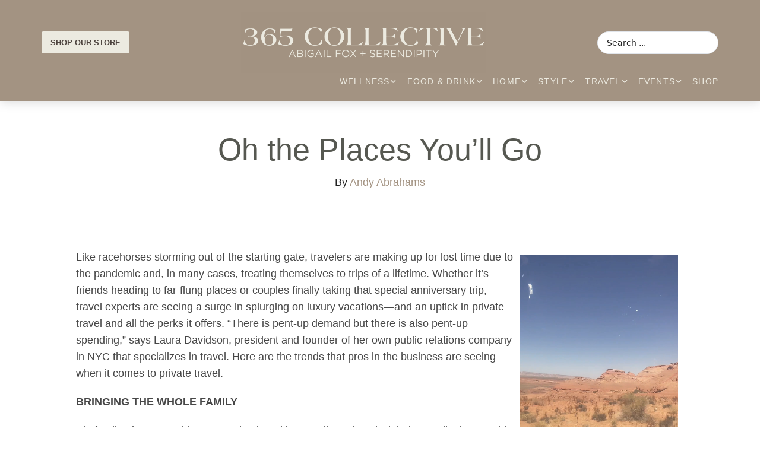

--- FILE ---
content_type: text/html; charset=UTF-8
request_url: https://serendipitysocial.com/travel/oh-the-places-youll-go/
body_size: 40253
content:
<!DOCTYPE html>
<html lang="en-US" prefix="og: https://ogp.me/ns#">
<head>
	<meta charset="UTF-8">
	<meta name="viewport" content="width=device-width, initial-scale=1">
<!-- Search Engine Optimization by Rank Math PRO - https://rankmath.com/ -->
<title>Oh the Places You&#039;ll Go - 365 Collective by Abigail Fox + Serendipity</title>
<meta name="description" content="Like racehorses storming out of the starting gate, travelers are making up for lost time due to the pandemic and, in many cases, treating themselves to trips of a lifetime."/>
<meta name="robots" content="follow, index, max-snippet:-1, max-video-preview:-1, max-image-preview:large"/>
<link rel="canonical" href="https://threesixtyfivecollective.com/travel/oh-the-places-youll-go/" />
<meta property="og:locale" content="en_US" />
<meta property="og:type" content="article" />
<meta property="og:title" content="Oh the Places You&#039;ll Go - 365 Collective by Abigail Fox + Serendipity" />
<meta property="og:description" content="Like racehorses storming out of the starting gate, travelers are making up for lost time due to the pandemic and, in many cases, treating themselves to trips of a lifetime." />
<meta property="og:url" content="https://threesixtyfivecollective.com/travel/oh-the-places-youll-go/" />
<meta property="og:site_name" content="365 Collective by Abigail Fox + Serendipity" />
<meta property="article:publisher" content="https://www.facebook.com/threesixtyfivemagazine" />
<meta property="article:section" content="Travel" />
<meta property="og:updated_time" content="2025-09-02T12:22:39-04:00" />
<meta property="og:image" content="https://threesixtyfivecollective.com/wp-content/uploads/2022/08/2018-04-30-RCYC-Top-View_no-Circle.jpg" />
<meta property="og:image:secure_url" content="https://threesixtyfivecollective.com/wp-content/uploads/2022/08/2018-04-30-RCYC-Top-View_no-Circle.jpg" />
<meta property="og:image:width" content="1411" />
<meta property="og:image:height" content="794" />
<meta property="og:image:alt" content="oh the places you&#8217;ll go" />
<meta property="og:image:type" content="image/jpeg" />
<meta property="article:published_time" content="2022-08-16T14:30:26-04:00" />
<meta property="article:modified_time" content="2025-09-02T12:22:39-04:00" />
<meta name="twitter:card" content="summary_large_image" />
<meta name="twitter:title" content="Oh the Places You&#039;ll Go - 365 Collective by Abigail Fox + Serendipity" />
<meta name="twitter:description" content="Like racehorses storming out of the starting gate, travelers are making up for lost time due to the pandemic and, in many cases, treating themselves to trips of a lifetime." />
<meta name="twitter:image" content="https://threesixtyfivecollective.com/wp-content/uploads/2022/08/2018-04-30-RCYC-Top-View_no-Circle.jpg" />
<script type="application/ld+json" class="rank-math-schema-pro">{"@context":"https://schema.org","@graph":[{"@type":"Organization","@id":"https://threesixtyfivecollective.com/#organization","name":"Unger Publishing LLC","sameAs":["https://www.facebook.com/threesixtyfivemagazine"],"logo":{"@type":"ImageObject","@id":"https://threesixtyfivecollective.com/#logo","url":"https://threesixtyfivecollective.com/wp-content/uploads/2025/02/365collective-tight-chocbrown-1-1.png","contentUrl":"https://threesixtyfivecollective.com/wp-content/uploads/2025/02/365collective-tight-chocbrown-1-1.png","caption":"365 Collective by Abigail Fox + Serendipity","inLanguage":"en-US","width":"2000","height":"500"}},{"@type":"WebSite","@id":"https://threesixtyfivecollective.com/#website","url":"https://threesixtyfivecollective.com","name":"365 Collective by Abigail Fox + Serendipity","publisher":{"@id":"https://threesixtyfivecollective.com/#organization"},"inLanguage":"en-US"},{"@type":"ImageObject","@id":"https://threesixtyfivecollective.com/wp-content/uploads/2022/08/2018-04-30-RCYC-Top-View_no-Circle.jpg","url":"https://threesixtyfivecollective.com/wp-content/uploads/2022/08/2018-04-30-RCYC-Top-View_no-Circle.jpg","width":"1411","height":"794","inLanguage":"en-US"},{"@type":"WebPage","@id":"https://threesixtyfivecollective.com/travel/oh-the-places-youll-go/#webpage","url":"https://threesixtyfivecollective.com/travel/oh-the-places-youll-go/","name":"Oh the Places You&#039;ll Go - 365 Collective by Abigail Fox + Serendipity","datePublished":"2022-08-16T14:30:26-04:00","dateModified":"2025-09-02T12:22:39-04:00","isPartOf":{"@id":"https://threesixtyfivecollective.com/#website"},"primaryImageOfPage":{"@id":"https://threesixtyfivecollective.com/wp-content/uploads/2022/08/2018-04-30-RCYC-Top-View_no-Circle.jpg"},"inLanguage":"en-US"},{"@type":"Person","@id":"https://threesixtyfivecollective.com/author/andy-abrahams/","name":"Andy Abrahams","url":"https://threesixtyfivecollective.com/author/andy-abrahams/","image":{"@type":"ImageObject","@id":"https://secure.gravatar.com/avatar/28f54daa1549791e144c81178c92610a1fac85ac239f648a006516332fca80fa?s=96&amp;d=mm&amp;r=g","url":"https://secure.gravatar.com/avatar/28f54daa1549791e144c81178c92610a1fac85ac239f648a006516332fca80fa?s=96&amp;d=mm&amp;r=g","caption":"Andy Abrahams","inLanguage":"en-US"},"worksFor":{"@id":"https://threesixtyfivecollective.com/#organization"}},{"@type":"BlogPosting","headline":"Oh the Places You&#039;ll Go - 365 Collective by Abigail Fox + Serendipity","keywords":"oh the places you&#8217;ll go","datePublished":"2022-08-16T14:30:26-04:00","dateModified":"2025-09-02T12:22:39-04:00","articleSection":"Travel","author":{"@id":"https://threesixtyfivecollective.com/author/andy-abrahams/","name":"Andy Abrahams"},"publisher":{"@id":"https://threesixtyfivecollective.com/#organization"},"description":"Like racehorses storming out of the starting gate, travelers are making up for lost time due to the pandemic and, in many cases, treating themselves to trips of a lifetime.","name":"Oh the Places You&#039;ll Go - 365 Collective by Abigail Fox + Serendipity","@id":"https://threesixtyfivecollective.com/travel/oh-the-places-youll-go/#richSnippet","isPartOf":{"@id":"https://threesixtyfivecollective.com/travel/oh-the-places-youll-go/#webpage"},"image":{"@id":"https://threesixtyfivecollective.com/wp-content/uploads/2022/08/2018-04-30-RCYC-Top-View_no-Circle.jpg"},"inLanguage":"en-US","mainEntityOfPage":{"@id":"https://threesixtyfivecollective.com/travel/oh-the-places-youll-go/#webpage"}}]}</script>
<!-- /Rank Math WordPress SEO plugin -->

<link rel='dns-prefetch' href='//threesixtyfivecollective.com' />
<link rel='dns-prefetch' href='//www.googletagmanager.com' />
<link href='https://fonts.gstatic.com' crossorigin rel='preconnect' />
<link rel="alternate" type="application/rss+xml" title="365 Collective by Abigail Fox + Serendipity &raquo; Feed" href="https://threesixtyfivecollective.com/feed/" />
<link rel="alternate" type="application/rss+xml" title="365 Collective by Abigail Fox + Serendipity &raquo; Comments Feed" href="https://threesixtyfivecollective.com/comments/feed/" />
<link rel="alternate" type="application/rss+xml" title="365 Collective by Abigail Fox + Serendipity &raquo; Oh the Places You&#8217;ll Go Comments Feed" href="https://threesixtyfivecollective.com/travel/oh-the-places-youll-go/feed/" />
<link rel="alternate" title="oEmbed (JSON)" type="application/json+oembed" href="https://threesixtyfivecollective.com/wp-json/oembed/1.0/embed?url=https%3A%2F%2Fthreesixtyfivecollective.com%2Ftravel%2Foh-the-places-youll-go%2F" />
<link rel="alternate" title="oEmbed (XML)" type="text/xml+oembed" href="https://threesixtyfivecollective.com/wp-json/oembed/1.0/embed?url=https%3A%2F%2Fthreesixtyfivecollective.com%2Ftravel%2Foh-the-places-youll-go%2F&#038;format=xml" />
<!-- threesixtyfivecollective.com is managing ads with Advanced Ads 2.0.16 – https://wpadvancedads.com/ --><!--noptimize--><script id="three-ready">
			window.advanced_ads_ready=function(e,a){a=a||"complete";var d=function(e){return"interactive"===a?"loading"!==e:"complete"===e};d(document.readyState)?e():document.addEventListener("readystatechange",(function(a){d(a.target.readyState)&&e()}),{once:"interactive"===a})},window.advanced_ads_ready_queue=window.advanced_ads_ready_queue||[];		</script>
		<!--/noptimize--><link rel="stylesheet" type="text/css" href="https://use.typekit.net/lxj4oyb.css"><style id='wp-img-auto-sizes-contain-inline-css'>
img:is([sizes=auto i],[sizes^="auto," i]){contain-intrinsic-size:3000px 1500px}
/*# sourceURL=wp-img-auto-sizes-contain-inline-css */
</style>
<style id='wp-emoji-styles-inline-css'>

	img.wp-smiley, img.emoji {
		display: inline !important;
		border: none !important;
		box-shadow: none !important;
		height: 1em !important;
		width: 1em !important;
		margin: 0 0.07em !important;
		vertical-align: -0.1em !important;
		background: none !important;
		padding: 0 !important;
	}
/*# sourceURL=wp-emoji-styles-inline-css */
</style>
<link rel='stylesheet' id='wp-block-library-css' href='https://threesixtyfivecollective.com/wp-includes/css/dist/block-library/style.min.css?ver=6.9' media='all' />
<style id='classic-theme-styles-inline-css'>
/*! This file is auto-generated */
.wp-block-button__link{color:#fff;background-color:#32373c;border-radius:9999px;box-shadow:none;text-decoration:none;padding:calc(.667em + 2px) calc(1.333em + 2px);font-size:1.125em}.wp-block-file__button{background:#32373c;color:#fff;text-decoration:none}
/*# sourceURL=/wp-includes/css/classic-themes.min.css */
</style>
<link rel='stylesheet' id='jet-engine-frontend-css' href='https://threesixtyfivecollective.com/wp-content/plugins/jet-engine/assets/css/frontend.css?ver=3.8.2' media='all' />
<style id='global-styles-inline-css'>
:root{--wp--preset--aspect-ratio--square: 1;--wp--preset--aspect-ratio--4-3: 4/3;--wp--preset--aspect-ratio--3-4: 3/4;--wp--preset--aspect-ratio--3-2: 3/2;--wp--preset--aspect-ratio--2-3: 2/3;--wp--preset--aspect-ratio--16-9: 16/9;--wp--preset--aspect-ratio--9-16: 9/16;--wp--preset--color--black: #000000;--wp--preset--color--cyan-bluish-gray: #abb8c3;--wp--preset--color--white: #ffffff;--wp--preset--color--pale-pink: #f78da7;--wp--preset--color--vivid-red: #cf2e2e;--wp--preset--color--luminous-vivid-orange: #ff6900;--wp--preset--color--luminous-vivid-amber: #fcb900;--wp--preset--color--light-green-cyan: #7bdcb5;--wp--preset--color--vivid-green-cyan: #00d084;--wp--preset--color--pale-cyan-blue: #8ed1fc;--wp--preset--color--vivid-cyan-blue: #0693e3;--wp--preset--color--vivid-purple: #9b51e0;--wp--preset--color--contrast: var(--contrast);--wp--preset--color--contrast-2: var(--contrast-2);--wp--preset--color--contrast-3: var(--contrast-3);--wp--preset--color--base: var(--base);--wp--preset--color--base-2: var(--base-2);--wp--preset--color--base-3: var(--base-3);--wp--preset--color--accent: var(--accent);--wp--preset--gradient--vivid-cyan-blue-to-vivid-purple: linear-gradient(135deg,rgb(6,147,227) 0%,rgb(155,81,224) 100%);--wp--preset--gradient--light-green-cyan-to-vivid-green-cyan: linear-gradient(135deg,rgb(122,220,180) 0%,rgb(0,208,130) 100%);--wp--preset--gradient--luminous-vivid-amber-to-luminous-vivid-orange: linear-gradient(135deg,rgb(252,185,0) 0%,rgb(255,105,0) 100%);--wp--preset--gradient--luminous-vivid-orange-to-vivid-red: linear-gradient(135deg,rgb(255,105,0) 0%,rgb(207,46,46) 100%);--wp--preset--gradient--very-light-gray-to-cyan-bluish-gray: linear-gradient(135deg,rgb(238,238,238) 0%,rgb(169,184,195) 100%);--wp--preset--gradient--cool-to-warm-spectrum: linear-gradient(135deg,rgb(74,234,220) 0%,rgb(151,120,209) 20%,rgb(207,42,186) 40%,rgb(238,44,130) 60%,rgb(251,105,98) 80%,rgb(254,248,76) 100%);--wp--preset--gradient--blush-light-purple: linear-gradient(135deg,rgb(255,206,236) 0%,rgb(152,150,240) 100%);--wp--preset--gradient--blush-bordeaux: linear-gradient(135deg,rgb(254,205,165) 0%,rgb(254,45,45) 50%,rgb(107,0,62) 100%);--wp--preset--gradient--luminous-dusk: linear-gradient(135deg,rgb(255,203,112) 0%,rgb(199,81,192) 50%,rgb(65,88,208) 100%);--wp--preset--gradient--pale-ocean: linear-gradient(135deg,rgb(255,245,203) 0%,rgb(182,227,212) 50%,rgb(51,167,181) 100%);--wp--preset--gradient--electric-grass: linear-gradient(135deg,rgb(202,248,128) 0%,rgb(113,206,126) 100%);--wp--preset--gradient--midnight: linear-gradient(135deg,rgb(2,3,129) 0%,rgb(40,116,252) 100%);--wp--preset--font-size--small: 13px;--wp--preset--font-size--medium: 20px;--wp--preset--font-size--large: 36px;--wp--preset--font-size--x-large: 42px;--wp--preset--spacing--20: 0.44rem;--wp--preset--spacing--30: 0.67rem;--wp--preset--spacing--40: 1rem;--wp--preset--spacing--50: 1.5rem;--wp--preset--spacing--60: 2.25rem;--wp--preset--spacing--70: 3.38rem;--wp--preset--spacing--80: 5.06rem;--wp--preset--shadow--natural: 6px 6px 9px rgba(0, 0, 0, 0.2);--wp--preset--shadow--deep: 12px 12px 50px rgba(0, 0, 0, 0.4);--wp--preset--shadow--sharp: 6px 6px 0px rgba(0, 0, 0, 0.2);--wp--preset--shadow--outlined: 6px 6px 0px -3px rgb(255, 255, 255), 6px 6px rgb(0, 0, 0);--wp--preset--shadow--crisp: 6px 6px 0px rgb(0, 0, 0);}:where(.is-layout-flex){gap: 0.5em;}:where(.is-layout-grid){gap: 0.5em;}body .is-layout-flex{display: flex;}.is-layout-flex{flex-wrap: wrap;align-items: center;}.is-layout-flex > :is(*, div){margin: 0;}body .is-layout-grid{display: grid;}.is-layout-grid > :is(*, div){margin: 0;}:where(.wp-block-columns.is-layout-flex){gap: 2em;}:where(.wp-block-columns.is-layout-grid){gap: 2em;}:where(.wp-block-post-template.is-layout-flex){gap: 1.25em;}:where(.wp-block-post-template.is-layout-grid){gap: 1.25em;}.has-black-color{color: var(--wp--preset--color--black) !important;}.has-cyan-bluish-gray-color{color: var(--wp--preset--color--cyan-bluish-gray) !important;}.has-white-color{color: var(--wp--preset--color--white) !important;}.has-pale-pink-color{color: var(--wp--preset--color--pale-pink) !important;}.has-vivid-red-color{color: var(--wp--preset--color--vivid-red) !important;}.has-luminous-vivid-orange-color{color: var(--wp--preset--color--luminous-vivid-orange) !important;}.has-luminous-vivid-amber-color{color: var(--wp--preset--color--luminous-vivid-amber) !important;}.has-light-green-cyan-color{color: var(--wp--preset--color--light-green-cyan) !important;}.has-vivid-green-cyan-color{color: var(--wp--preset--color--vivid-green-cyan) !important;}.has-pale-cyan-blue-color{color: var(--wp--preset--color--pale-cyan-blue) !important;}.has-vivid-cyan-blue-color{color: var(--wp--preset--color--vivid-cyan-blue) !important;}.has-vivid-purple-color{color: var(--wp--preset--color--vivid-purple) !important;}.has-black-background-color{background-color: var(--wp--preset--color--black) !important;}.has-cyan-bluish-gray-background-color{background-color: var(--wp--preset--color--cyan-bluish-gray) !important;}.has-white-background-color{background-color: var(--wp--preset--color--white) !important;}.has-pale-pink-background-color{background-color: var(--wp--preset--color--pale-pink) !important;}.has-vivid-red-background-color{background-color: var(--wp--preset--color--vivid-red) !important;}.has-luminous-vivid-orange-background-color{background-color: var(--wp--preset--color--luminous-vivid-orange) !important;}.has-luminous-vivid-amber-background-color{background-color: var(--wp--preset--color--luminous-vivid-amber) !important;}.has-light-green-cyan-background-color{background-color: var(--wp--preset--color--light-green-cyan) !important;}.has-vivid-green-cyan-background-color{background-color: var(--wp--preset--color--vivid-green-cyan) !important;}.has-pale-cyan-blue-background-color{background-color: var(--wp--preset--color--pale-cyan-blue) !important;}.has-vivid-cyan-blue-background-color{background-color: var(--wp--preset--color--vivid-cyan-blue) !important;}.has-vivid-purple-background-color{background-color: var(--wp--preset--color--vivid-purple) !important;}.has-black-border-color{border-color: var(--wp--preset--color--black) !important;}.has-cyan-bluish-gray-border-color{border-color: var(--wp--preset--color--cyan-bluish-gray) !important;}.has-white-border-color{border-color: var(--wp--preset--color--white) !important;}.has-pale-pink-border-color{border-color: var(--wp--preset--color--pale-pink) !important;}.has-vivid-red-border-color{border-color: var(--wp--preset--color--vivid-red) !important;}.has-luminous-vivid-orange-border-color{border-color: var(--wp--preset--color--luminous-vivid-orange) !important;}.has-luminous-vivid-amber-border-color{border-color: var(--wp--preset--color--luminous-vivid-amber) !important;}.has-light-green-cyan-border-color{border-color: var(--wp--preset--color--light-green-cyan) !important;}.has-vivid-green-cyan-border-color{border-color: var(--wp--preset--color--vivid-green-cyan) !important;}.has-pale-cyan-blue-border-color{border-color: var(--wp--preset--color--pale-cyan-blue) !important;}.has-vivid-cyan-blue-border-color{border-color: var(--wp--preset--color--vivid-cyan-blue) !important;}.has-vivid-purple-border-color{border-color: var(--wp--preset--color--vivid-purple) !important;}.has-vivid-cyan-blue-to-vivid-purple-gradient-background{background: var(--wp--preset--gradient--vivid-cyan-blue-to-vivid-purple) !important;}.has-light-green-cyan-to-vivid-green-cyan-gradient-background{background: var(--wp--preset--gradient--light-green-cyan-to-vivid-green-cyan) !important;}.has-luminous-vivid-amber-to-luminous-vivid-orange-gradient-background{background: var(--wp--preset--gradient--luminous-vivid-amber-to-luminous-vivid-orange) !important;}.has-luminous-vivid-orange-to-vivid-red-gradient-background{background: var(--wp--preset--gradient--luminous-vivid-orange-to-vivid-red) !important;}.has-very-light-gray-to-cyan-bluish-gray-gradient-background{background: var(--wp--preset--gradient--very-light-gray-to-cyan-bluish-gray) !important;}.has-cool-to-warm-spectrum-gradient-background{background: var(--wp--preset--gradient--cool-to-warm-spectrum) !important;}.has-blush-light-purple-gradient-background{background: var(--wp--preset--gradient--blush-light-purple) !important;}.has-blush-bordeaux-gradient-background{background: var(--wp--preset--gradient--blush-bordeaux) !important;}.has-luminous-dusk-gradient-background{background: var(--wp--preset--gradient--luminous-dusk) !important;}.has-pale-ocean-gradient-background{background: var(--wp--preset--gradient--pale-ocean) !important;}.has-electric-grass-gradient-background{background: var(--wp--preset--gradient--electric-grass) !important;}.has-midnight-gradient-background{background: var(--wp--preset--gradient--midnight) !important;}.has-small-font-size{font-size: var(--wp--preset--font-size--small) !important;}.has-medium-font-size{font-size: var(--wp--preset--font-size--medium) !important;}.has-large-font-size{font-size: var(--wp--preset--font-size--large) !important;}.has-x-large-font-size{font-size: var(--wp--preset--font-size--x-large) !important;}
:where(.wp-block-post-template.is-layout-flex){gap: 1.25em;}:where(.wp-block-post-template.is-layout-grid){gap: 1.25em;}
:where(.wp-block-term-template.is-layout-flex){gap: 1.25em;}:where(.wp-block-term-template.is-layout-grid){gap: 1.25em;}
:where(.wp-block-columns.is-layout-flex){gap: 2em;}:where(.wp-block-columns.is-layout-grid){gap: 2em;}
:root :where(.wp-block-pullquote){font-size: 1.5em;line-height: 1.6;}
/*# sourceURL=global-styles-inline-css */
</style>
<link rel='stylesheet' id='woocommerce-layout-css' href='https://threesixtyfivecollective.com/wp-content/plugins/woocommerce/assets/css/woocommerce-layout.css?ver=10.4.3' media='all' />
<link rel='stylesheet' id='woocommerce-smallscreen-css' href='https://threesixtyfivecollective.com/wp-content/plugins/woocommerce/assets/css/woocommerce-smallscreen.css?ver=10.4.3' media='only screen and (max-width: 768px)' />
<link rel='stylesheet' id='woocommerce-general-css' href='https://threesixtyfivecollective.com/wp-content/plugins/woocommerce/assets/css/woocommerce.css?ver=10.4.3' media='all' />
<style id='woocommerce-general-inline-css'>
.woocommerce .page-header-image-single {display: none;}.woocommerce .entry-content,.woocommerce .product .entry-summary {margin-top: 0;}.related.products {clear: both;}.checkout-subscribe-prompt.clear {visibility: visible;height: initial;width: initial;}@media (max-width:768px) {.woocommerce .woocommerce-ordering,.woocommerce-page .woocommerce-ordering {float: none;}.woocommerce .woocommerce-ordering select {max-width: 100%;}.woocommerce ul.products li.product,.woocommerce-page ul.products li.product,.woocommerce-page[class*=columns-] ul.products li.product,.woocommerce[class*=columns-] ul.products li.product {width: 100%;float: none;}}
/*# sourceURL=woocommerce-general-inline-css */
</style>
<style id='woocommerce-inline-inline-css'>
.woocommerce form .form-row .required { visibility: visible; }
/*# sourceURL=woocommerce-inline-inline-css */
</style>
<link rel='stylesheet' id='generate-comments-css' href='https://threesixtyfivecollective.com/wp-content/themes/generatepress/assets/css/components/comments.min.css?ver=3.6.1' media='all' />
<link rel='stylesheet' id='generate-style-css' href='https://threesixtyfivecollective.com/wp-content/themes/generatepress/assets/css/main.min.css?ver=3.6.1' media='all' />
<style id='generate-style-inline-css'>
body{background-color:#ffffff;color:var(--contrast);}a{color:var(--accent);}a{text-decoration:underline;}.entry-title a, .site-branding a, a.button, .wp-block-button__link, .main-navigation a{text-decoration:none;}a:hover, a:focus, a:active{color:var(--contrast);}.wp-block-group__inner-container{max-width:1200px;margin-left:auto;margin-right:auto;}:root{--contrast:#222222;--contrast-2:#575760;--contrast-3:#b2b2be;--base:#f0f0f0;--base-2:#f7f8f9;--base-3:#ffffff;--accent:#1e73be;}:root .has-contrast-color{color:var(--contrast);}:root .has-contrast-background-color{background-color:var(--contrast);}:root .has-contrast-2-color{color:var(--contrast-2);}:root .has-contrast-2-background-color{background-color:var(--contrast-2);}:root .has-contrast-3-color{color:var(--contrast-3);}:root .has-contrast-3-background-color{background-color:var(--contrast-3);}:root .has-base-color{color:var(--base);}:root .has-base-background-color{background-color:var(--base);}:root .has-base-2-color{color:var(--base-2);}:root .has-base-2-background-color{background-color:var(--base-2);}:root .has-base-3-color{color:var(--base-3);}:root .has-base-3-background-color{background-color:var(--base-3);}:root .has-accent-color{color:var(--accent);}:root .has-accent-background-color{background-color:var(--accent);}.top-bar{background-color:#636363;color:#ffffff;}.top-bar a{color:#ffffff;}.top-bar a:hover{color:#303030;}.site-header{background-color:var(--base-3);}.main-title a,.main-title a:hover{color:var(--contrast);}.site-description{color:#5555d0;}.mobile-menu-control-wrapper .menu-toggle,.mobile-menu-control-wrapper .menu-toggle:hover,.mobile-menu-control-wrapper .menu-toggle:focus,.has-inline-mobile-toggle #site-navigation.toggled{background-color:rgba(0, 0, 0, 0.02);}.main-navigation,.main-navigation ul ul{background-color:var(--base-3);}.main-navigation .main-nav ul li a, .main-navigation .menu-toggle, .main-navigation .menu-bar-items{color:var(--contrast);}.main-navigation .main-nav ul li:not([class*="current-menu-"]):hover > a, .main-navigation .main-nav ul li:not([class*="current-menu-"]):focus > a, .main-navigation .main-nav ul li.sfHover:not([class*="current-menu-"]) > a, .main-navigation .menu-bar-item:hover > a, .main-navigation .menu-bar-item.sfHover > a{color:var(--accent);}button.menu-toggle:hover,button.menu-toggle:focus{color:var(--contrast);}.main-navigation .main-nav ul li[class*="current-menu-"] > a{color:var(--accent);}.navigation-search input[type="search"],.navigation-search input[type="search"]:active, .navigation-search input[type="search"]:focus, .main-navigation .main-nav ul li.search-item.active > a, .main-navigation .menu-bar-items .search-item.active > a{color:var(--accent);}.main-navigation ul ul{background-color:var(--base);}.separate-containers .inside-article, .separate-containers .comments-area, .separate-containers .page-header, .one-container .container, .separate-containers .paging-navigation, .inside-page-header{background-color:var(--base-3);}.entry-title a{color:var(--contrast);}.entry-title a:hover{color:var(--contrast-2);}.entry-meta{color:var(--contrast-2);}.sidebar .widget{background-color:var(--base-3);}.footer-widgets{background-color:var(--base-3);}.site-info{background-color:var(--base-3);}input[type="text"],input[type="email"],input[type="url"],input[type="password"],input[type="search"],input[type="tel"],input[type="number"],textarea,select{color:var(--contrast);background-color:var(--base-2);border-color:var(--base);}input[type="text"]:focus,input[type="email"]:focus,input[type="url"]:focus,input[type="password"]:focus,input[type="search"]:focus,input[type="tel"]:focus,input[type="number"]:focus,textarea:focus,select:focus{color:var(--contrast);background-color:var(--base-2);border-color:var(--contrast-3);}button,html input[type="button"],input[type="reset"],input[type="submit"],a.button,a.wp-block-button__link:not(.has-background){color:#ffffff;background-color:#55555e;}button:hover,html input[type="button"]:hover,input[type="reset"]:hover,input[type="submit"]:hover,a.button:hover,button:focus,html input[type="button"]:focus,input[type="reset"]:focus,input[type="submit"]:focus,a.button:focus,a.wp-block-button__link:not(.has-background):active,a.wp-block-button__link:not(.has-background):focus,a.wp-block-button__link:not(.has-background):hover{color:#ffffff;background-color:#3f4047;}a.generate-back-to-top{background-color:rgba( 0,0,0,0.4 );color:#ffffff;}a.generate-back-to-top:hover,a.generate-back-to-top:focus{background-color:rgba( 0,0,0,0.6 );color:#ffffff;}:root{--gp-search-modal-bg-color:var(--base-3);--gp-search-modal-text-color:var(--contrast);--gp-search-modal-overlay-bg-color:rgba(0,0,0,0.2);}@media (max-width:768px){.main-navigation .menu-bar-item:hover > a, .main-navigation .menu-bar-item.sfHover > a{background:none;color:var(--contrast);}}.nav-below-header .main-navigation .inside-navigation.grid-container, .nav-above-header .main-navigation .inside-navigation.grid-container{padding:0px 20px 0px 20px;}.site-main .wp-block-group__inner-container{padding:40px;}.separate-containers .paging-navigation{padding-top:20px;padding-bottom:20px;}.entry-content .alignwide, body:not(.no-sidebar) .entry-content .alignfull{margin-left:-40px;width:calc(100% + 80px);max-width:calc(100% + 80px);}.rtl .menu-item-has-children .dropdown-menu-toggle{padding-left:20px;}.rtl .main-navigation .main-nav ul li.menu-item-has-children > a{padding-right:20px;}@media (max-width:768px){.separate-containers .inside-article, .separate-containers .comments-area, .separate-containers .page-header, .separate-containers .paging-navigation, .one-container .site-content, .inside-page-header{padding:30px;}.site-main .wp-block-group__inner-container{padding:30px;}.inside-top-bar{padding-right:30px;padding-left:30px;}.inside-header{padding-right:30px;padding-left:30px;}.widget-area .widget{padding-top:30px;padding-right:30px;padding-bottom:30px;padding-left:30px;}.footer-widgets-container{padding-top:30px;padding-right:30px;padding-bottom:30px;padding-left:30px;}.inside-site-info{padding-right:30px;padding-left:30px;}.entry-content .alignwide, body:not(.no-sidebar) .entry-content .alignfull{margin-left:-30px;width:calc(100% + 60px);max-width:calc(100% + 60px);}.one-container .site-main .paging-navigation{margin-bottom:20px;}}/* End cached CSS */.is-right-sidebar{width:30%;}.is-left-sidebar{width:30%;}.site-content .content-area{width:100%;}@media (max-width:768px){.main-navigation .menu-toggle,.sidebar-nav-mobile:not(#sticky-placeholder){display:block;}.main-navigation ul,.gen-sidebar-nav,.main-navigation:not(.slideout-navigation):not(.toggled) .main-nav > ul,.has-inline-mobile-toggle #site-navigation .inside-navigation > *:not(.navigation-search):not(.main-nav){display:none;}.nav-align-right .inside-navigation,.nav-align-center .inside-navigation{justify-content:space-between;}.has-inline-mobile-toggle .mobile-menu-control-wrapper{display:flex;flex-wrap:wrap;}.has-inline-mobile-toggle .inside-header{flex-direction:row;text-align:left;flex-wrap:wrap;}.has-inline-mobile-toggle .header-widget,.has-inline-mobile-toggle #site-navigation{flex-basis:100%;}.nav-float-left .has-inline-mobile-toggle #site-navigation{order:10;}}
.elementor-template-full-width .site-content{display:block;}
.dynamic-author-image-rounded{border-radius:100%;}.dynamic-featured-image, .dynamic-author-image{vertical-align:middle;}.one-container.blog .dynamic-content-template:not(:last-child), .one-container.archive .dynamic-content-template:not(:last-child){padding-bottom:0px;}.dynamic-entry-excerpt > p:last-child{margin-bottom:0px;}
/*# sourceURL=generate-style-inline-css */
</style>
<link rel='stylesheet' id='generate-child-css' href='https://threesixtyfivecollective.com/wp-content/themes/generatepress_child/style.css?ver=1684969185' media='all' />
<link rel='stylesheet' id='jet-menu-public-styles-css' href='https://threesixtyfivecollective.com/wp-content/plugins/jet-menu/assets/public/css/public.css?ver=2.4.18' media='all' />
<link rel='stylesheet' id='elementor-frontend-css' href='https://threesixtyfivecollective.com/wp-content/uploads/elementor/css/custom-frontend.min.css?ver=1768015007' media='all' />
<link rel='stylesheet' id='widget-image-css' href='https://threesixtyfivecollective.com/wp-content/plugins/elementor/assets/css/widget-image.min.css?ver=3.34.0' media='all' />
<link rel='stylesheet' id='widget-nav-menu-css' href='https://threesixtyfivecollective.com/wp-content/uploads/elementor/css/custom-pro-widget-nav-menu.min.css?ver=1768015007' media='all' />
<link rel='stylesheet' id='e-sticky-css' href='https://threesixtyfivecollective.com/wp-content/plugins/elementor-pro/assets/css/modules/sticky.min.css?ver=3.34.0' media='all' />
<link rel='stylesheet' id='widget-search-form-css' href='https://threesixtyfivecollective.com/wp-content/plugins/elementor-pro/assets/css/widget-search-form.min.css?ver=3.34.0' media='all' />
<link rel='stylesheet' id='elementor-icons-shared-0-css' href='https://threesixtyfivecollective.com/wp-content/plugins/elementor/assets/lib/font-awesome/css/fontawesome.min.css?ver=5.15.3' media='all' />
<link rel='stylesheet' id='elementor-icons-fa-solid-css' href='https://threesixtyfivecollective.com/wp-content/plugins/elementor/assets/lib/font-awesome/css/solid.min.css?ver=5.15.3' media='all' />
<link rel='stylesheet' id='widget-social-icons-css' href='https://threesixtyfivecollective.com/wp-content/plugins/elementor/assets/css/widget-social-icons.min.css?ver=3.34.0' media='all' />
<link rel='stylesheet' id='e-apple-webkit-css' href='https://threesixtyfivecollective.com/wp-content/uploads/elementor/css/custom-apple-webkit.min.css?ver=1768015007' media='all' />
<link rel='stylesheet' id='widget-heading-css' href='https://threesixtyfivecollective.com/wp-content/plugins/elementor/assets/css/widget-heading.min.css?ver=3.34.0' media='all' />
<link rel='stylesheet' id='swiper-css' href='https://threesixtyfivecollective.com/wp-content/plugins/elementor/assets/lib/swiper/v8/css/swiper.min.css?ver=8.4.5' media='all' />
<link rel='stylesheet' id='e-swiper-css' href='https://threesixtyfivecollective.com/wp-content/plugins/elementor/assets/css/conditionals/e-swiper.min.css?ver=3.34.0' media='all' />
<link rel='stylesheet' id='widget-post-info-css' href='https://threesixtyfivecollective.com/wp-content/plugins/elementor-pro/assets/css/widget-post-info.min.css?ver=3.34.0' media='all' />
<link rel='stylesheet' id='widget-icon-list-css' href='https://threesixtyfivecollective.com/wp-content/uploads/elementor/css/custom-widget-icon-list.min.css?ver=1768015007' media='all' />
<link rel='stylesheet' id='elementor-icons-fa-regular-css' href='https://threesixtyfivecollective.com/wp-content/plugins/elementor/assets/lib/font-awesome/css/regular.min.css?ver=5.15.3' media='all' />
<link rel='stylesheet' id='elementor-icons-css' href='https://threesixtyfivecollective.com/wp-content/plugins/elementor/assets/lib/eicons/css/elementor-icons.min.css?ver=5.45.0' media='all' />
<link rel='stylesheet' id='elementor-post-60405-css' href='https://threesixtyfivecollective.com/wp-content/uploads/elementor/css/post-60405.css?ver=1768015007' media='all' />
<link rel='stylesheet' id='shopwp-editor-css-css' href='https://threesixtyfivecollective.com/wp-content/plugins/shopwp-elementor/assets/css/styles.css?ver=1740001467' media='all' />
<link rel='stylesheet' id='elementor-post-60409-css' href='https://threesixtyfivecollective.com/wp-content/uploads/elementor/css/post-60409.css?ver=1768015008' media='all' />
<link rel='stylesheet' id='elementor-post-60430-css' href='https://threesixtyfivecollective.com/wp-content/uploads/elementor/css/post-60430.css?ver=1768015008' media='all' />
<link rel='stylesheet' id='elementor-post-60422-css' href='https://threesixtyfivecollective.com/wp-content/uploads/elementor/css/post-60422.css?ver=1768015027' media='all' />
<link rel='stylesheet' id='elementor-post-60421-css' href='https://threesixtyfivecollective.com/wp-content/uploads/elementor/css/post-60421.css?ver=1768015027' media='all' />
<link rel='stylesheet' id='shopwp-styles-public-css' href='https://threesixtyfivecollective.com/wp-content/plugins/shopwp-pro/dist/publicAll.css?ver=1766428374' media='all' />
<link rel='stylesheet' id='jquery-chosen-css' href='https://threesixtyfivecollective.com/wp-content/plugins/jet-search/assets/lib/chosen/chosen.min.css?ver=1.8.7' media='all' />
<link rel='stylesheet' id='jet-search-css' href='https://threesixtyfivecollective.com/wp-content/plugins/jet-search/assets/css/jet-search.css?ver=3.5.16.1' media='all' />
<style id='rocket-lazyload-inline-css'>
.rll-youtube-player{position:relative;padding-bottom:56.23%;height:0;overflow:hidden;max-width:100%;}.rll-youtube-player:focus-within{outline: 2px solid currentColor;outline-offset: 5px;}.rll-youtube-player iframe{position:absolute;top:0;left:0;width:100%;height:100%;z-index:100;background:0 0}.rll-youtube-player img{bottom:0;display:block;left:0;margin:auto;max-width:100%;width:100%;position:absolute;right:0;top:0;border:none;height:auto;-webkit-transition:.4s all;-moz-transition:.4s all;transition:.4s all}.rll-youtube-player img:hover{-webkit-filter:brightness(75%)}.rll-youtube-player .play{height:100%;width:100%;left:0;top:0;position:absolute;background:url(https://threesixtyfivecollective.com/wp-content/plugins/wp-rocket/assets/img/youtube.png) no-repeat center;background-color: transparent !important;cursor:pointer;border:none;}.wp-embed-responsive .wp-has-aspect-ratio .rll-youtube-player{position:absolute;padding-bottom:0;width:100%;height:100%;top:0;bottom:0;left:0;right:0}
/*# sourceURL=rocket-lazyload-inline-css */
</style>
<link rel='stylesheet' id='elementor-icons-fa-brands-css' href='https://threesixtyfivecollective.com/wp-content/plugins/elementor/assets/lib/font-awesome/css/brands.min.css?ver=5.15.3' media='all' />
<script id="woocommerce-google-analytics-integration-gtag-js-after" data-type="lazy" data-src="[data-uri]"></script>
<script src="https://threesixtyfivecollective.com/wp-includes/js/jquery/jquery.min.js?ver=3.7.1" id="jquery-core-js"></script>
<script src="https://threesixtyfivecollective.com/wp-includes/js/jquery/jquery-migrate.min.js?ver=3.4.1" id="jquery-migrate-js"></script>
<script src="https://threesixtyfivecollective.com/wp-includes/js/imagesloaded.min.js?ver=6.9" id="imagesLoaded-js"></script>
<script src="https://threesixtyfivecollective.com/wp-content/plugins/woocommerce/assets/js/jquery-blockui/jquery.blockUI.min.js?ver=2.7.0-wc.10.4.3" id="wc-jquery-blockui-js" defer data-wp-strategy="defer"></script>
<script id="wc-add-to-cart-js-extra">
var wc_add_to_cart_params = {"ajax_url":"/wp-admin/admin-ajax.php","wc_ajax_url":"/?wc-ajax=%%endpoint%%","i18n_view_cart":"View cart","cart_url":"https://threesixtyfivecollective.com","is_cart":"","cart_redirect_after_add":"no"};
//# sourceURL=wc-add-to-cart-js-extra
</script>
<script src="https://threesixtyfivecollective.com/wp-content/plugins/woocommerce/assets/js/frontend/add-to-cart.min.js?ver=10.4.3" id="wc-add-to-cart-js" defer data-wp-strategy="defer"></script>
<script src="https://threesixtyfivecollective.com/wp-content/plugins/woocommerce/assets/js/js-cookie/js.cookie.min.js?ver=2.1.4-wc.10.4.3" id="wc-js-cookie-js" defer data-wp-strategy="defer"></script>
<script id="woocommerce-js-extra">
var woocommerce_params = {"ajax_url":"/wp-admin/admin-ajax.php","wc_ajax_url":"/?wc-ajax=%%endpoint%%","i18n_password_show":"Show password","i18n_password_hide":"Hide password"};
//# sourceURL=woocommerce-js-extra
</script>
<script src="https://threesixtyfivecollective.com/wp-content/plugins/woocommerce/assets/js/frontend/woocommerce.min.js?ver=10.4.3" id="woocommerce-js" defer data-wp-strategy="defer"></script>
<script id="advanced-ads-advanced-js-js-extra">
var advads_options = {"blog_id":"1","privacy":{"enabled":false,"state":"not_needed"}};
//# sourceURL=advanced-ads-advanced-js-js-extra
</script>
<script src="https://threesixtyfivecollective.com/wp-content/plugins/advanced-ads/public/assets/js/advanced.min.js?ver=2.0.16" id="advanced-ads-advanced-js-js"></script>

<!-- Google tag (gtag.js) snippet added by Site Kit -->
<!-- Google Analytics snippet added by Site Kit -->
<script id="google_gtagjs-js" async data-type="lazy" data-src="https://www.googletagmanager.com/gtag/js?id=GT-WRH5BBB"></script>
<script id="google_gtagjs-js-after" data-type="lazy" data-src="[data-uri]"></script>
<link rel="https://api.w.org/" href="https://threesixtyfivecollective.com/wp-json/" /><link rel="alternate" title="JSON" type="application/json" href="https://threesixtyfivecollective.com/wp-json/wp/v2/posts/59166" /><link rel="EditURI" type="application/rsd+xml" title="RSD" href="https://threesixtyfivecollective.com/xmlrpc.php?rsd" />
<link rel='shortlink' href='https://threesixtyfivecollective.com/?p=59166' />
<meta name="generator" content="Site Kit by Google 1.168.0" /><script id='pixel-script-poptin' src='https://cdn.popt.in/pixel.js?id=a5f6464bd8efd' async='true'></script> 	<noscript><style>.woocommerce-product-gallery{ opacity: 1 !important; }</style></noscript>
	<meta name="generator" content="Elementor 3.34.0; features: additional_custom_breakpoints; settings: css_print_method-external, google_font-enabled, font_display-swap">
		<script type="text/javascript">
			var advadsCfpQueue = [];
			var advadsCfpAd = function( adID ) {
				if ( 'undefined' === typeof advadsProCfp ) {
					advadsCfpQueue.push( adID )
				} else {
					advadsProCfp.addElement( adID )
				}
			}
		</script>
					<style>
				.e-con.e-parent:nth-of-type(n+4):not(.e-lazyloaded):not(.e-no-lazyload),
				.e-con.e-parent:nth-of-type(n+4):not(.e-lazyloaded):not(.e-no-lazyload) * {
					background-image: none !important;
				}
				@media screen and (max-height: 1024px) {
					.e-con.e-parent:nth-of-type(n+3):not(.e-lazyloaded):not(.e-no-lazyload),
					.e-con.e-parent:nth-of-type(n+3):not(.e-lazyloaded):not(.e-no-lazyload) * {
						background-image: none !important;
					}
				}
				@media screen and (max-height: 640px) {
					.e-con.e-parent:nth-of-type(n+2):not(.e-lazyloaded):not(.e-no-lazyload),
					.e-con.e-parent:nth-of-type(n+2):not(.e-lazyloaded):not(.e-no-lazyload) * {
						background-image: none !important;
					}
				}
			</style>
			<script id="mcjs">!function(c,h,i,m,p){m=c.createElement(h),p=c.getElementsByTagName(h)[0],m.async=1,m.src=i,p.parentNode.insertBefore(m,p)}(document,"script","https://chimpstatic.com/mcjs-connected/js/users/23ff1fed9ba89b7029d68484c/543b79b14f5712f0c86d647c7.js");</script>
<!-- Google Tag Manager snippet added by Site Kit -->
<script data-type="lazy" data-src="[data-uri]"></script>

<!-- End Google Tag Manager snippet added by Site Kit -->
<script async='async' src='https://www.googletagservices.com/tag/js/gpt.js'></script>
<script>
  var googletag = googletag || {};
  googletag.cmd = googletag.cmd || [];
</script>
<link rel="icon" href="https://threesixtyfivecollective.com/wp-content/uploads/2024/12/cropped-Stacked-Logo-copy-1-32x32.png" sizes="32x32" />
<link rel="icon" href="https://threesixtyfivecollective.com/wp-content/uploads/2024/12/cropped-Stacked-Logo-copy-1-192x192.png" sizes="192x192" />
<link rel="apple-touch-icon" href="https://threesixtyfivecollective.com/wp-content/uploads/2024/12/cropped-Stacked-Logo-copy-1-180x180.png" />
<meta name="msapplication-TileImage" content="https://threesixtyfivecollective.com/wp-content/uploads/2024/12/cropped-Stacked-Logo-copy-1-270x270.png" />
		<style id="wp-custom-css">
			/* fig caption*/
.wp-block-image figcaption {line-height:1.4em}
.terms:hover .hidden {display:inline-block;}
.hidden {display:none;}
/*woo*/
a.wp-block-button__link:not(.has-background) {background-color:#4B8D8A;}
.wc-block-grid__product {text-align:left;}
.wp-block-button__link {border-radius:4px;}

.elementor-nav-menu .sub-arrow {padding:10px 0px 10px 2px!important;}
.elementor-nav-menu--dropdown a {padding-right:10px!important;}

.gform_required_legend {display:none;}

#gform_submit_button_58 {background-color:#666666;}

#gform_submit_button_58:hover {background-color:#000;}

#input_58_1{padding:12px;}

.wp-block-image {margin-bottom:6px;}

.blocks-gallery-caption {font-size:14px;line-height:1.4em;padding:12px;}

.wp-block-gallery {margin-bottom:20px;}

.wp-block-gallery.has-nested-images figure.wp-block-image {flex-direction:row;}

@media only screen and (min-width: 767px) {
.wp-block-image {
        float:none;
    }
}
/*product center*/
.wc-block-grid__product {text-align:center;}

/* Base layout for all product listings */
[data-wpshopify-component="true"] {
  display: flex;
  flex-wrap: wrap;
  justify-content: flex-start; /* default for multiple products */
  text-align: left;
}

/* When there's only one product */
[data-wpshopify-component="true"]:has(> .wps-product:only-child) {
  justify-content: center;
  text-align: center;
}

/* Optional: Center price within single product */
[data-wpshopify-component="true"]:has(> .wps-product:only-child) .swp-product-price {
  text-align: center;
  width: 100%;
  font-weight: bold;
}




		</style>
		<noscript><style id="rocket-lazyload-nojs-css">.rll-youtube-player, [data-lazy-src]{display:none !important;}</style></noscript></head>

<body class="wp-singular post-template-default single single-post postid-59166 single-format-standard wp-custom-logo wp-embed-responsive wp-theme-generatepress wp-child-theme-generatepress_child theme-generatepress woocommerce-no-js no-sidebar nav-float-right separate-containers header-aligned-left dropdown-hover featured-image-active jet-mega-menu-location shopwp elementor-default elementor-template-full-width elementor-kit-60405 aa-prefix-three- elementor-page-60422 full-width-content" itemtype="https://schema.org/Blog" itemscope>
			<!-- Google Tag Manager (noscript) snippet added by Site Kit -->
		<noscript>
			<iframe src="https://www.googletagmanager.com/ns.html?id=GTM-WW5XBBJ" height="0" width="0" style="display:none;visibility:hidden"></iframe>
		</noscript>
		<!-- End Google Tag Manager (noscript) snippet added by Site Kit -->
		<a class="screen-reader-text skip-link" href="#content" title="Skip to content">Skip to content</a>		<header data-elementor-type="header" data-elementor-id="60409" class="elementor elementor-60409 elementor-location-header" data-elementor-post-type="elementor_library">
			<div class="elementor-element elementor-element-56ada034 elementor-hidden-mobile e-flex e-con-boxed e-con e-parent" data-id="56ada034" data-element_type="container" data-settings="{&quot;background_background&quot;:&quot;classic&quot;,&quot;sticky&quot;:&quot;top&quot;,&quot;jet_parallax_layout_list&quot;:[],&quot;sticky_on&quot;:[&quot;desktop&quot;,&quot;tablet&quot;,&quot;mobile&quot;],&quot;sticky_offset&quot;:0,&quot;sticky_effects_offset&quot;:0,&quot;sticky_anchor_link_offset&quot;:0}">
					<div class="e-con-inner">
		<div class="elementor-element elementor-element-74b362fb e-flex e-con-boxed e-con e-child" data-id="74b362fb" data-element_type="container" data-settings="{&quot;jet_parallax_layout_list&quot;:[]}">
					<div class="e-con-inner">
				<div class="elementor-element elementor-element-3e5293be elementor-widget elementor-widget-button" data-id="3e5293be" data-element_type="widget" data-widget_type="button.default">
				<div class="elementor-widget-container">
									<div class="elementor-button-wrapper">
					<a class="elementor-button elementor-button-link elementor-size-sm" href="https://shop.threesixtyfivecollective.com/">
						<span class="elementor-button-content-wrapper">
									<span class="elementor-button-text">SHOP OUR STORE</span>
					</span>
					</a>
				</div>
								</div>
				</div>
				<div class="elementor-element elementor-element-3491c0d1 elementor-widget elementor-widget-theme-site-logo elementor-widget-image" data-id="3491c0d1" data-element_type="widget" data-widget_type="theme-site-logo.default">
				<div class="elementor-widget-container">
											<a href="https://threesixtyfivecollective.com">
			<img width="2000" height="500" src="https://threesixtyfivecollective.com/wp-content/uploads/2023/02/365collective-tight-cream-1-4.png" class="attachment-full size-full wp-image-74974" alt="365 Collective logo" srcset="https://threesixtyfivecollective.com/wp-content/uploads/2023/02/365collective-tight-cream-1-4.png 2000w, https://threesixtyfivecollective.com/wp-content/uploads/2023/02/365collective-tight-cream-1-4-1024x256.png 1024w, https://threesixtyfivecollective.com/wp-content/uploads/2023/02/365collective-tight-cream-1-4-768x192.png 768w, https://threesixtyfivecollective.com/wp-content/uploads/2023/02/365collective-tight-cream-1-4-1536x384.png 1536w, https://threesixtyfivecollective.com/wp-content/uploads/2023/02/365collective-tight-cream-1-4-300x75.png 300w, https://threesixtyfivecollective.com/wp-content/uploads/2023/02/365collective-tight-cream-1-4-600x150.png 600w" sizes="(max-width: 2000px) 100vw, 2000px" />				</a>
											</div>
				</div>
				<div class="elementor-element elementor-element-326a52bf elementor-widget elementor-widget-jet-ajax-search" data-id="326a52bf" data-element_type="widget" data-settings="{&quot;results_area_columns&quot;:1}" data-widget_type="jet-ajax-search.default">
				<div class="elementor-widget-container">
					<div class="elementor-jet-ajax-search jet-search">
	<div class="jet_search_listing_grid_hidden_template" style="display: none;">
			</div>

<div class="jet-ajax-search jet-ajax-search--mobile-skin" data-settings="{&quot;symbols_for_start_searching&quot;:2,&quot;search_by_empty_value&quot;:&quot;&quot;,&quot;submit_on_enter&quot;:&quot;&quot;,&quot;search_source&quot;:[&quot;post&quot;],&quot;search_logging&quot;:&quot;&quot;,&quot;search_results_url&quot;:&quot;&quot;,&quot;search_taxonomy&quot;:&quot;&quot;,&quot;include_terms_ids&quot;:[],&quot;exclude_terms_ids&quot;:[],&quot;exclude_posts_ids&quot;:[],&quot;custom_fields_source&quot;:&quot;&quot;,&quot;limit_query&quot;:5,&quot;limit_query_tablet&quot;:&quot;&quot;,&quot;limit_query_mobile&quot;:&quot;&quot;,&quot;limit_query_in_result_area&quot;:25,&quot;results_order_by&quot;:&quot;relevance&quot;,&quot;results_order&quot;:&quot;asc&quot;,&quot;sentence&quot;:&quot;&quot;,&quot;search_in_taxonomy&quot;:&quot;yes&quot;,&quot;search_in_taxonomy_source&quot;:[&quot;category&quot;],&quot;results_area_width_by&quot;:&quot;custom&quot;,&quot;results_area_custom_width&quot;:{&quot;unit&quot;:&quot;px&quot;,&quot;size&quot;:425,&quot;sizes&quot;:[]},&quot;results_area_custom_position&quot;:&quot;right&quot;,&quot;results_area_columns&quot;:1,&quot;results_area_columns_tablet&quot;:&quot;&quot;,&quot;results_area_columns_mobile&quot;:&quot;&quot;,&quot;results_area_columns_mobile_portrait&quot;:&quot;&quot;,&quot;thumbnail_visible&quot;:&quot;yes&quot;,&quot;thumbnail_size&quot;:&quot;thumbnail&quot;,&quot;thumbnail_placeholder&quot;:{&quot;url&quot;:&quot;https:\/\/threesixtyfivecollective.com\/wp-content\/uploads\/2024\/12\/placeholder-1.png&quot;,&quot;id&quot;:66963,&quot;size&quot;:&quot;&quot;},&quot;post_content_source&quot;:&quot;content&quot;,&quot;post_content_custom_field_key&quot;:&quot;&quot;,&quot;post_content_length&quot;:30,&quot;show_product_price&quot;:&quot;&quot;,&quot;show_product_rating&quot;:&quot;&quot;,&quot;show_add_to_cart&quot;:&quot;&quot;,&quot;show_result_new_tab&quot;:&quot;&quot;,&quot;highlight_searched_text&quot;:&quot;&quot;,&quot;listing_id&quot;:&quot;&quot;,&quot;bullet_pagination&quot;:&quot;&quot;,&quot;number_pagination&quot;:&quot;&quot;,&quot;navigation_arrows&quot;:&quot;in_header&quot;,&quot;navigation_arrows_type&quot;:&quot;angle&quot;,&quot;show_title_related_meta&quot;:&quot;&quot;,&quot;meta_title_related_position&quot;:&quot;&quot;,&quot;title_related_meta&quot;:&quot;&quot;,&quot;show_content_related_meta&quot;:&quot;&quot;,&quot;meta_content_related_position&quot;:&quot;&quot;,&quot;content_related_meta&quot;:&quot;&quot;,&quot;negative_search&quot;:&quot;Sorry, but nothing matched your search terms.&quot;,&quot;server_error&quot;:&quot;Sorry, but we cannot handle your search query now. Please, try again later!&quot;,&quot;show_search_suggestions&quot;:&quot;&quot;,&quot;search_suggestions_position&quot;:&quot;&quot;,&quot;search_suggestions_source&quot;:&quot;&quot;,&quot;search_suggestions_limits&quot;:&quot;&quot;,&quot;search_suggestions_item_title_length&quot;:&quot;&quot;,&quot;search_source_terms&quot;:&quot;&quot;,&quot;search_source_terms_title&quot;:&quot;&quot;,&quot;search_source_terms_icon&quot;:&quot;&quot;,&quot;search_source_terms_limit&quot;:&quot;&quot;,&quot;search_source_terms_listing_id&quot;:&quot;&quot;,&quot;search_source_terms_taxonomy&quot;:&quot;&quot;,&quot;search_source_users&quot;:&quot;&quot;,&quot;search_source_users_title&quot;:&quot;&quot;,&quot;search_source_users_icon&quot;:&quot;&quot;,&quot;search_source_users_limit&quot;:&quot;&quot;,&quot;search_source_users_listing_id&quot;:&quot;&quot;}"><form class="jet-ajax-search__form" method="get" action="https://threesixtyfivecollective.com/" role="search" target="">
	<div class="jet-ajax-search__fields-holder">
		<div class="jet-ajax-search__field-wrapper">
			<label for="search-input-326a52bf" class="screen-reader-text">Search ...</label>
						<input id="search-input-326a52bf" class="jet-ajax-search__field" type="search" placeholder="Search ..." value="" name="s" autocomplete="off" />
							<input type="hidden" value="{&quot;search_source&quot;:&quot;post&quot;,&quot;search_in_taxonomy&quot;:true,&quot;search_in_taxonomy_source&quot;:[&quot;category&quot;]}" name="jet_ajax_search_settings" />
						
					</div>
			</div>
	</form>

<div class="jet-ajax-search__results-area" >
	<div class="jet-ajax-search__results-holder">
					<div class="jet-ajax-search__results-header">
				
<button class="jet-ajax-search__results-count" aria-label="View all results"><span></span> Results</button>
				<div class="jet-ajax-search__navigation-holder"></div>
			</div>
						<div class="jet-ajax-search__results-list results-area-col-desk-1 results-area-col-tablet-0 results-area-col-mobile-0 results-area-col-mobile-portrait-1" >
			            <div class="jet-ajax-search__results-list-inner"></div>
					</div>
					<div class="jet-ajax-search__results-footer">
									<button class="jet-ajax-search__full-results">See all results</button>								<div class="jet-ajax-search__navigation-holder"></div>
			</div>
			</div>
	<div class="jet-ajax-search__message"></div>
	
<div class="jet-ajax-search__spinner-holder">
	<div class="jet-ajax-search__spinner">
		<div class="rect rect-1"></div>
		<div class="rect rect-2"></div>
		<div class="rect rect-3"></div>
		<div class="rect rect-4"></div>
		<div class="rect rect-5"></div>
	</div>
</div>
</div>
</div>
</div>				</div>
				</div>
					</div>
				</div>
		<div class="elementor-element elementor-element-37679433 e-con-full e-flex e-con e-child" data-id="37679433" data-element_type="container" data-settings="{&quot;jet_parallax_layout_list&quot;:[]}">
				<div class="elementor-element elementor-element-4d01b0 elementor-nav-menu__align-end elementor-nav-menu--stretch elementor-nav-menu--dropdown-tablet elementor-nav-menu__text-align-aside elementor-nav-menu--toggle elementor-nav-menu--burger elementor-widget elementor-widget-nav-menu" data-id="4d01b0" data-element_type="widget" data-settings="{&quot;submenu_icon&quot;:{&quot;value&quot;:&quot;&lt;i class=\&quot;fas fa-chevron-down\&quot; aria-hidden=\&quot;true\&quot;&gt;&lt;\/i&gt;&quot;,&quot;library&quot;:&quot;fa-solid&quot;},&quot;full_width&quot;:&quot;stretch&quot;,&quot;layout&quot;:&quot;horizontal&quot;,&quot;toggle&quot;:&quot;burger&quot;}" data-widget_type="nav-menu.default">
				<div class="elementor-widget-container">
								<nav aria-label="Menu" class="elementor-nav-menu--main elementor-nav-menu__container elementor-nav-menu--layout-horizontal e--pointer-none">
				<ul id="menu-1-4d01b0" class="elementor-nav-menu"><li class="menu-item menu-item-type-post_type menu-item-object-page menu-item-has-children menu-item-74239"><a href="https://threesixtyfivecollective.com/wellness-apothecary/" class="elementor-item">Wellness</a>
<ul class="sub-menu elementor-nav-menu--dropdown">
	<li class="menu-item menu-item-type-post_type menu-item-object-page menu-item-74246"><a href="https://threesixtyfivecollective.com/wellness-apothecary/" class="elementor-sub-item">Read</a></li>
	<li class="menu-item menu-item-type-custom menu-item-object-custom menu-item-74250"><a target="_blank" href="https://shop.threesixtyfivecollective.com/collections/wellness" class="elementor-sub-item">Shop</a></li>
</ul>
</li>
<li class="menu-item menu-item-type-post_type menu-item-object-page menu-item-has-children menu-item-60526"><a href="https://threesixtyfivecollective.com/food-and-drink/" class="elementor-item">Food &#038; Drink</a>
<ul class="sub-menu elementor-nav-menu--dropdown">
	<li class="menu-item menu-item-type-post_type menu-item-object-page menu-item-has-children menu-item-74247"><a href="https://threesixtyfivecollective.com/food-and-drink/" class="elementor-sub-item">Read</a>
	<ul class="sub-menu elementor-nav-menu--dropdown">
		<li class="menu-item menu-item-type-taxonomy menu-item-object-category menu-item-has-children menu-item-60550"><a href="https://threesixtyfivecollective.com/recipes/" class="elementor-sub-item">Recipes</a>
		<ul class="sub-menu elementor-nav-menu--dropdown">
			<li class="menu-item menu-item-type-taxonomy menu-item-object-category menu-item-60549"><a href="https://threesixtyfivecollective.com/starters/" class="elementor-sub-item">Starters</a></li>
			<li class="menu-item menu-item-type-taxonomy menu-item-object-category menu-item-60548"><a href="https://threesixtyfivecollective.com/mains/" class="elementor-sub-item">Mains</a></li>
			<li class="menu-item menu-item-type-taxonomy menu-item-object-category menu-item-60495"><a href="https://threesixtyfivecollective.com/side-dishes/" class="elementor-sub-item">Side Dishes</a></li>
			<li class="menu-item menu-item-type-taxonomy menu-item-object-category menu-item-60496"><a href="https://threesixtyfivecollective.com/dessert/" class="elementor-sub-item">Dessert</a></li>
			<li class="menu-item menu-item-type-taxonomy menu-item-object-category menu-item-60497"><a href="https://threesixtyfivecollective.com/cocktail-wine-spirits/" class="elementor-sub-item">Cocktails, Wine &amp; Spirits</a></li>
		</ul>
</li>
	</ul>
</li>
	<li class="menu-item menu-item-type-custom menu-item-object-custom menu-item-74248"><a target="_blank" href="https://shop.threesixtyfivecollective.com/collections/food-drink-1" class="elementor-sub-item">Shop</a></li>
</ul>
</li>
<li class="menu-item menu-item-type-post_type menu-item-object-page menu-item-has-children menu-item-60525"><a href="https://threesixtyfivecollective.com/home-design/" class="elementor-item">Home</a>
<ul class="sub-menu elementor-nav-menu--dropdown">
	<li class="menu-item menu-item-type-post_type menu-item-object-page menu-item-74244"><a href="https://threesixtyfivecollective.com/home-design/" class="elementor-sub-item">Read</a></li>
	<li class="menu-item menu-item-type-custom menu-item-object-custom menu-item-74243"><a target="_blank" href="https://shop.threesixtyfivecollective.com/collections/decor" class="elementor-sub-item">Shop</a></li>
</ul>
</li>
<li class="menu-item menu-item-type-post_type menu-item-object-page menu-item-has-children menu-item-74238"><a href="https://threesixtyfivecollective.com/style-beauty/" class="elementor-item">Style</a>
<ul class="sub-menu elementor-nav-menu--dropdown">
	<li class="menu-item menu-item-type-post_type menu-item-object-page menu-item-74245"><a href="https://threesixtyfivecollective.com/style-beauty/" class="elementor-sub-item">Read</a></li>
	<li class="menu-item menu-item-type-custom menu-item-object-custom menu-item-74249"><a target="_blank" href="https://shop.threesixtyfivecollective.com/collections/personal-accessories" class="elementor-sub-item">Shop</a></li>
</ul>
</li>
<li class="menu-item menu-item-type-post_type menu-item-object-page menu-item-has-children menu-item-74415"><a href="https://threesixtyfivecollective.com/travel-2/" class="elementor-item">Travel</a>
<ul class="sub-menu elementor-nav-menu--dropdown">
	<li class="menu-item menu-item-type-post_type menu-item-object-page menu-item-74414"><a href="https://threesixtyfivecollective.com/travel-2/" class="elementor-sub-item">Read</a></li>
	<li class="menu-item menu-item-type-custom menu-item-object-custom menu-item-74266"><a target="_blank" href="https://shop.threesixtyfivecollective.com/collections/personal-accessories-1" class="elementor-sub-item">Shop</a></li>
</ul>
</li>
<li class="menu-item menu-item-type-post_type menu-item-object-page menu-item-has-children menu-item-74240"><a href="https://threesixtyfivecollective.com/events-calendar/" class="elementor-item">Events</a>
<ul class="sub-menu elementor-nav-menu--dropdown">
	<li class="menu-item menu-item-type-post_type menu-item-object-page menu-item-74241"><a href="https://threesixtyfivecollective.com/events-calendar/" class="elementor-sub-item">Store Calendar</a></li>
	<li class="menu-item menu-item-type-post_type menu-item-object-page menu-item-74819"><a href="https://threesixtyfivecollective.com/community-calendar/" class="elementor-sub-item">Community Calendar</a></li>
	<li class="menu-item menu-item-type-taxonomy menu-item-object-category menu-item-has-children menu-item-60504"><a href="https://threesixtyfivecollective.com/events/" class="elementor-sub-item">Events</a>
	<ul class="sub-menu elementor-nav-menu--dropdown">
		<li class="menu-item menu-item-type-taxonomy menu-item-object-category menu-item-60505"><a href="https://threesixtyfivecollective.com/nonprofit-events/" class="elementor-sub-item">Nonprofit Events</a></li>
		<li class="menu-item menu-item-type-taxonomy menu-item-object-category menu-item-60508"><a href="https://threesixtyfivecollective.com/weddings/" class="elementor-sub-item">Weddings</a></li>
	</ul>
</li>
</ul>
</li>
<li class="menu-item menu-item-type-custom menu-item-object-custom menu-item-74242"><a target="_blank" href="https://shop.threesixtyfivecollective.com/" class="elementor-item">Shop</a></li>
</ul>			</nav>
					<div class="elementor-menu-toggle" role="button" tabindex="0" aria-label="Menu Toggle" aria-expanded="false">
			<i aria-hidden="true" role="presentation" class="elementor-menu-toggle__icon--open eicon-menu-bar"></i><i aria-hidden="true" role="presentation" class="elementor-menu-toggle__icon--close eicon-close"></i>		</div>
					<nav class="elementor-nav-menu--dropdown elementor-nav-menu__container" aria-hidden="true">
				<ul id="menu-2-4d01b0" class="elementor-nav-menu"><li class="menu-item menu-item-type-post_type menu-item-object-page menu-item-has-children menu-item-74239"><a href="https://threesixtyfivecollective.com/wellness-apothecary/" class="elementor-item" tabindex="-1">Wellness</a>
<ul class="sub-menu elementor-nav-menu--dropdown">
	<li class="menu-item menu-item-type-post_type menu-item-object-page menu-item-74246"><a href="https://threesixtyfivecollective.com/wellness-apothecary/" class="elementor-sub-item" tabindex="-1">Read</a></li>
	<li class="menu-item menu-item-type-custom menu-item-object-custom menu-item-74250"><a target="_blank" href="https://shop.threesixtyfivecollective.com/collections/wellness" class="elementor-sub-item" tabindex="-1">Shop</a></li>
</ul>
</li>
<li class="menu-item menu-item-type-post_type menu-item-object-page menu-item-has-children menu-item-60526"><a href="https://threesixtyfivecollective.com/food-and-drink/" class="elementor-item" tabindex="-1">Food &#038; Drink</a>
<ul class="sub-menu elementor-nav-menu--dropdown">
	<li class="menu-item menu-item-type-post_type menu-item-object-page menu-item-has-children menu-item-74247"><a href="https://threesixtyfivecollective.com/food-and-drink/" class="elementor-sub-item" tabindex="-1">Read</a>
	<ul class="sub-menu elementor-nav-menu--dropdown">
		<li class="menu-item menu-item-type-taxonomy menu-item-object-category menu-item-has-children menu-item-60550"><a href="https://threesixtyfivecollective.com/recipes/" class="elementor-sub-item" tabindex="-1">Recipes</a>
		<ul class="sub-menu elementor-nav-menu--dropdown">
			<li class="menu-item menu-item-type-taxonomy menu-item-object-category menu-item-60549"><a href="https://threesixtyfivecollective.com/starters/" class="elementor-sub-item" tabindex="-1">Starters</a></li>
			<li class="menu-item menu-item-type-taxonomy menu-item-object-category menu-item-60548"><a href="https://threesixtyfivecollective.com/mains/" class="elementor-sub-item" tabindex="-1">Mains</a></li>
			<li class="menu-item menu-item-type-taxonomy menu-item-object-category menu-item-60495"><a href="https://threesixtyfivecollective.com/side-dishes/" class="elementor-sub-item" tabindex="-1">Side Dishes</a></li>
			<li class="menu-item menu-item-type-taxonomy menu-item-object-category menu-item-60496"><a href="https://threesixtyfivecollective.com/dessert/" class="elementor-sub-item" tabindex="-1">Dessert</a></li>
			<li class="menu-item menu-item-type-taxonomy menu-item-object-category menu-item-60497"><a href="https://threesixtyfivecollective.com/cocktail-wine-spirits/" class="elementor-sub-item" tabindex="-1">Cocktails, Wine &amp; Spirits</a></li>
		</ul>
</li>
	</ul>
</li>
	<li class="menu-item menu-item-type-custom menu-item-object-custom menu-item-74248"><a target="_blank" href="https://shop.threesixtyfivecollective.com/collections/food-drink-1" class="elementor-sub-item" tabindex="-1">Shop</a></li>
</ul>
</li>
<li class="menu-item menu-item-type-post_type menu-item-object-page menu-item-has-children menu-item-60525"><a href="https://threesixtyfivecollective.com/home-design/" class="elementor-item" tabindex="-1">Home</a>
<ul class="sub-menu elementor-nav-menu--dropdown">
	<li class="menu-item menu-item-type-post_type menu-item-object-page menu-item-74244"><a href="https://threesixtyfivecollective.com/home-design/" class="elementor-sub-item" tabindex="-1">Read</a></li>
	<li class="menu-item menu-item-type-custom menu-item-object-custom menu-item-74243"><a target="_blank" href="https://shop.threesixtyfivecollective.com/collections/decor" class="elementor-sub-item" tabindex="-1">Shop</a></li>
</ul>
</li>
<li class="menu-item menu-item-type-post_type menu-item-object-page menu-item-has-children menu-item-74238"><a href="https://threesixtyfivecollective.com/style-beauty/" class="elementor-item" tabindex="-1">Style</a>
<ul class="sub-menu elementor-nav-menu--dropdown">
	<li class="menu-item menu-item-type-post_type menu-item-object-page menu-item-74245"><a href="https://threesixtyfivecollective.com/style-beauty/" class="elementor-sub-item" tabindex="-1">Read</a></li>
	<li class="menu-item menu-item-type-custom menu-item-object-custom menu-item-74249"><a target="_blank" href="https://shop.threesixtyfivecollective.com/collections/personal-accessories" class="elementor-sub-item" tabindex="-1">Shop</a></li>
</ul>
</li>
<li class="menu-item menu-item-type-post_type menu-item-object-page menu-item-has-children menu-item-74415"><a href="https://threesixtyfivecollective.com/travel-2/" class="elementor-item" tabindex="-1">Travel</a>
<ul class="sub-menu elementor-nav-menu--dropdown">
	<li class="menu-item menu-item-type-post_type menu-item-object-page menu-item-74414"><a href="https://threesixtyfivecollective.com/travel-2/" class="elementor-sub-item" tabindex="-1">Read</a></li>
	<li class="menu-item menu-item-type-custom menu-item-object-custom menu-item-74266"><a target="_blank" href="https://shop.threesixtyfivecollective.com/collections/personal-accessories-1" class="elementor-sub-item" tabindex="-1">Shop</a></li>
</ul>
</li>
<li class="menu-item menu-item-type-post_type menu-item-object-page menu-item-has-children menu-item-74240"><a href="https://threesixtyfivecollective.com/events-calendar/" class="elementor-item" tabindex="-1">Events</a>
<ul class="sub-menu elementor-nav-menu--dropdown">
	<li class="menu-item menu-item-type-post_type menu-item-object-page menu-item-74241"><a href="https://threesixtyfivecollective.com/events-calendar/" class="elementor-sub-item" tabindex="-1">Store Calendar</a></li>
	<li class="menu-item menu-item-type-post_type menu-item-object-page menu-item-74819"><a href="https://threesixtyfivecollective.com/community-calendar/" class="elementor-sub-item" tabindex="-1">Community Calendar</a></li>
	<li class="menu-item menu-item-type-taxonomy menu-item-object-category menu-item-has-children menu-item-60504"><a href="https://threesixtyfivecollective.com/events/" class="elementor-sub-item" tabindex="-1">Events</a>
	<ul class="sub-menu elementor-nav-menu--dropdown">
		<li class="menu-item menu-item-type-taxonomy menu-item-object-category menu-item-60505"><a href="https://threesixtyfivecollective.com/nonprofit-events/" class="elementor-sub-item" tabindex="-1">Nonprofit Events</a></li>
		<li class="menu-item menu-item-type-taxonomy menu-item-object-category menu-item-60508"><a href="https://threesixtyfivecollective.com/weddings/" class="elementor-sub-item" tabindex="-1">Weddings</a></li>
	</ul>
</li>
</ul>
</li>
<li class="menu-item menu-item-type-custom menu-item-object-custom menu-item-74242"><a target="_blank" href="https://shop.threesixtyfivecollective.com/" class="elementor-item" tabindex="-1">Shop</a></li>
</ul>			</nav>
						</div>
				</div>
				</div>
					</div>
				</div>
		<div class="elementor-element elementor-element-da5f11b elementor-hidden-desktop elementor-hidden-tablet e-flex e-con-boxed e-con e-parent" data-id="da5f11b" data-element_type="container" data-settings="{&quot;background_background&quot;:&quot;classic&quot;,&quot;sticky&quot;:&quot;top&quot;,&quot;jet_parallax_layout_list&quot;:[],&quot;sticky_on&quot;:[&quot;desktop&quot;,&quot;tablet&quot;,&quot;mobile&quot;],&quot;sticky_offset&quot;:0,&quot;sticky_effects_offset&quot;:0,&quot;sticky_anchor_link_offset&quot;:0}">
					<div class="e-con-inner">
		<div class="elementor-element elementor-element-ffa0288 e-con-full e-flex e-con e-child" data-id="ffa0288" data-element_type="container" data-settings="{&quot;jet_parallax_layout_list&quot;:[]}">
				<div class="elementor-element elementor-element-9884363 elementor-widget elementor-widget-theme-site-logo elementor-widget-image" data-id="9884363" data-element_type="widget" data-widget_type="theme-site-logo.default">
				<div class="elementor-widget-container">
											<a href="https://threesixtyfivecollective.com">
			<img width="2000" height="500" src="https://threesixtyfivecollective.com/wp-content/uploads/2023/02/365collective-tight-cream-1-4.png" class="attachment-full size-full wp-image-74974" alt="365 Collective logo" srcset="https://threesixtyfivecollective.com/wp-content/uploads/2023/02/365collective-tight-cream-1-4.png 2000w, https://threesixtyfivecollective.com/wp-content/uploads/2023/02/365collective-tight-cream-1-4-1024x256.png 1024w, https://threesixtyfivecollective.com/wp-content/uploads/2023/02/365collective-tight-cream-1-4-768x192.png 768w, https://threesixtyfivecollective.com/wp-content/uploads/2023/02/365collective-tight-cream-1-4-1536x384.png 1536w, https://threesixtyfivecollective.com/wp-content/uploads/2023/02/365collective-tight-cream-1-4-300x75.png 300w, https://threesixtyfivecollective.com/wp-content/uploads/2023/02/365collective-tight-cream-1-4-600x150.png 600w" sizes="(max-width: 2000px) 100vw, 2000px" />				</a>
											</div>
				</div>
				</div>
		<div class="elementor-element elementor-element-a932ee1 e-con-full e-flex e-con e-child" data-id="a932ee1" data-element_type="container" data-settings="{&quot;jet_parallax_layout_list&quot;:[]}">
				<div class="elementor-element elementor-element-62f19ba elementor-search-form--skin-full_screen elementor-widget elementor-widget-search-form" data-id="62f19ba" data-element_type="widget" data-settings="{&quot;skin&quot;:&quot;full_screen&quot;}" data-widget_type="search-form.default">
				<div class="elementor-widget-container">
							<search role="search">
			<form class="elementor-search-form" action="https://threesixtyfivecollective.com" method="get">
												<div class="elementor-search-form__toggle" role="button" tabindex="0" aria-label="Search">
					<i aria-hidden="true" class="fas fa-search"></i>				</div>
								<div class="elementor-search-form__container">
					<label class="elementor-screen-only" for="elementor-search-form-62f19ba">Search</label>

					
					<input id="elementor-search-form-62f19ba" placeholder="Search..." class="elementor-search-form__input" type="search" name="s" value="">
					
					
										<div class="dialog-lightbox-close-button dialog-close-button" role="button" tabindex="0" aria-label="Close this search box.">
						<i aria-hidden="true" class="eicon-close"></i>					</div>
									</div>
			</form>
		</search>
						</div>
				</div>
				<div class="elementor-element elementor-element-7038f15 elementor-widget elementor-widget-jet-mobile-menu" data-id="7038f15" data-element_type="widget" data-widget_type="jet-mobile-menu.default">
				<div class="elementor-widget-container">
					<div  id="jet-mobile-menu-696f40e1b56b7" class="jet-mobile-menu jet-mobile-menu--location-elementor" data-menu-id="1856" data-menu-options="{&quot;menuUniqId&quot;:&quot;696f40e1b56b7&quot;,&quot;menuId&quot;:&quot;1856&quot;,&quot;mobileMenuId&quot;:&quot;1856&quot;,&quot;location&quot;:&quot;elementor&quot;,&quot;menuLocation&quot;:false,&quot;menuLayout&quot;:&quot;slide-out&quot;,&quot;togglePosition&quot;:&quot;default&quot;,&quot;menuPosition&quot;:&quot;left&quot;,&quot;headerTemplate&quot;:&quot;&quot;,&quot;beforeTemplate&quot;:&quot;&quot;,&quot;afterTemplate&quot;:&quot;&quot;,&quot;useBreadcrumb&quot;:true,&quot;breadcrumbPath&quot;:&quot;full&quot;,&quot;toggleText&quot;:&quot;&quot;,&quot;toggleLoader&quot;:true,&quot;backText&quot;:&quot;&quot;,&quot;itemIconVisible&quot;:true,&quot;itemBadgeVisible&quot;:true,&quot;itemDescVisible&quot;:false,&quot;loaderColor&quot;:&quot;#3a3a3a&quot;,&quot;subEvent&quot;:&quot;click&quot;,&quot;subTrigger&quot;:&quot;submarker&quot;,&quot;subOpenLayout&quot;:&quot;slide-in&quot;,&quot;closeAfterNavigate&quot;:false,&quot;fillSvgIcon&quot;:true,&quot;megaAjaxLoad&quot;:false}">
			<mobile-menu></mobile-menu><div class="jet-mobile-menu__refs"><div ref="toggleClosedIcon"><i class="fas fa-bars"></i></div><div ref="toggleOpenedIcon"><i class="fas fa-times"></i></div><div ref="closeIcon"><i class="fas fa-times"></i></div><div ref="backIcon"><i class="fas fa-angle-left"></i></div><div ref="dropdownIcon"><i class="fas fa-angle-right"></i></div><div ref="dropdownOpenedIcon"><i class="fas fa-angle-down"></i></div><div ref="breadcrumbIcon"><i class="fas fa-angle-right"></i></div></div></div><script id="jetMenuMobileWidgetRenderData696f40e1b56b7" type="application/json">
            {"items":{"item-74239":{"id":"item-74239","name":"Wellness","attrTitle":false,"description":"","url":"https:\/\/threesixtyfivecollective.com\/wellness-apothecary\/","target":false,"xfn":false,"itemParent":false,"itemId":74239,"megaTemplateId":false,"megaContent":false,"megaContentType":"default","open":false,"badgeContent":false,"itemIcon":"","hideItemText":false,"classes":[""],"signature":"","children":{"item-74246":{"id":"item-74246","name":"Read","attrTitle":false,"description":"","url":"https:\/\/threesixtyfivecollective.com\/wellness-apothecary\/","target":false,"xfn":false,"itemParent":"item-74239","itemId":74246,"megaTemplateId":false,"megaContent":false,"megaContentType":"default","open":false,"badgeContent":false,"itemIcon":"","hideItemText":false,"classes":[""],"signature":""},"item-74250":{"id":"item-74250","name":"Shop","attrTitle":false,"description":"","url":"https:\/\/shop.threesixtyfivecollective.com\/collections\/wellness","target":"_blank","xfn":false,"itemParent":"item-74239","itemId":74250,"megaTemplateId":false,"megaContent":false,"megaContentType":"default","open":false,"badgeContent":false,"itemIcon":"","hideItemText":false,"classes":[""],"signature":""}}},"item-60526":{"id":"item-60526","name":"Food & Drink","attrTitle":false,"description":"","url":"https:\/\/threesixtyfivecollective.com\/food-and-drink\/","target":false,"xfn":false,"itemParent":false,"itemId":60526,"megaTemplateId":false,"megaContent":false,"megaContentType":"default","open":false,"badgeContent":false,"itemIcon":"","hideItemText":false,"classes":[""],"signature":"","children":{"item-74247":{"id":"item-74247","name":"Read","attrTitle":false,"description":"","url":"https:\/\/threesixtyfivecollective.com\/food-and-drink\/","target":false,"xfn":false,"itemParent":"item-60526","itemId":74247,"megaTemplateId":false,"megaContent":false,"megaContentType":"default","open":false,"badgeContent":false,"itemIcon":"","hideItemText":false,"classes":[""],"signature":"","children":{"item-60550":{"id":"item-60550","name":"Recipes","attrTitle":false,"description":"","url":"https:\/\/threesixtyfivecollective.com\/recipes\/","target":false,"xfn":false,"itemParent":"item-74247","itemId":60550,"megaTemplateId":false,"megaContent":false,"megaContentType":"default","open":false,"badgeContent":false,"itemIcon":"","hideItemText":false,"classes":[""],"signature":"","children":{"item-60549":{"id":"item-60549","name":"Starters","attrTitle":false,"description":"","url":"https:\/\/threesixtyfivecollective.com\/starters\/","target":false,"xfn":false,"itemParent":"item-60550","itemId":60549,"megaTemplateId":false,"megaContent":false,"megaContentType":"default","open":false,"badgeContent":false,"itemIcon":"","hideItemText":false,"classes":[""],"signature":""},"item-60548":{"id":"item-60548","name":"Mains","attrTitle":false,"description":"","url":"https:\/\/threesixtyfivecollective.com\/mains\/","target":false,"xfn":false,"itemParent":"item-60550","itemId":60548,"megaTemplateId":false,"megaContent":false,"megaContentType":"default","open":false,"badgeContent":false,"itemIcon":"","hideItemText":false,"classes":[""],"signature":""},"item-60495":{"id":"item-60495","name":"Side Dishes","attrTitle":false,"description":"","url":"https:\/\/threesixtyfivecollective.com\/side-dishes\/","target":false,"xfn":false,"itemParent":"item-60550","itemId":60495,"megaTemplateId":false,"megaContent":false,"megaContentType":"default","open":false,"badgeContent":false,"itemIcon":"","hideItemText":false,"classes":[""],"signature":""},"item-60496":{"id":"item-60496","name":"Dessert","attrTitle":false,"description":"","url":"https:\/\/threesixtyfivecollective.com\/dessert\/","target":false,"xfn":false,"itemParent":"item-60550","itemId":60496,"megaTemplateId":false,"megaContent":false,"megaContentType":"default","open":false,"badgeContent":false,"itemIcon":"","hideItemText":false,"classes":[""],"signature":""},"item-60497":{"id":"item-60497","name":"Cocktails, Wine &amp; Spirits","attrTitle":false,"description":"","url":"https:\/\/threesixtyfivecollective.com\/cocktail-wine-spirits\/","target":false,"xfn":false,"itemParent":"item-60550","itemId":60497,"megaTemplateId":false,"megaContent":false,"megaContentType":"default","open":false,"badgeContent":false,"itemIcon":"","hideItemText":false,"classes":[""],"signature":""}}}}},"item-74248":{"id":"item-74248","name":"Shop","attrTitle":false,"description":"","url":"https:\/\/shop.threesixtyfivecollective.com\/collections\/food-drink-1","target":"_blank","xfn":false,"itemParent":"item-60526","itemId":74248,"megaTemplateId":false,"megaContent":false,"megaContentType":"default","open":false,"badgeContent":false,"itemIcon":"","hideItemText":false,"classes":[""],"signature":""}}},"item-60525":{"id":"item-60525","name":"Home","attrTitle":false,"description":"","url":"https:\/\/threesixtyfivecollective.com\/home-design\/","target":false,"xfn":false,"itemParent":false,"itemId":60525,"megaTemplateId":false,"megaContent":false,"megaContentType":"default","open":false,"badgeContent":false,"itemIcon":"","hideItemText":false,"classes":[""],"signature":"","children":{"item-74244":{"id":"item-74244","name":"Read","attrTitle":false,"description":"","url":"https:\/\/threesixtyfivecollective.com\/home-design\/","target":false,"xfn":false,"itemParent":"item-60525","itemId":74244,"megaTemplateId":false,"megaContent":false,"megaContentType":"default","open":false,"badgeContent":false,"itemIcon":"","hideItemText":false,"classes":[""],"signature":""},"item-74243":{"id":"item-74243","name":"Shop","attrTitle":false,"description":"","url":"https:\/\/shop.threesixtyfivecollective.com\/collections\/decor","target":"_blank","xfn":false,"itemParent":"item-60525","itemId":74243,"megaTemplateId":false,"megaContent":false,"megaContentType":"default","open":false,"badgeContent":false,"itemIcon":"","hideItemText":false,"classes":[""],"signature":""}}},"item-74238":{"id":"item-74238","name":"Style","attrTitle":false,"description":"","url":"https:\/\/threesixtyfivecollective.com\/style-beauty\/","target":false,"xfn":false,"itemParent":false,"itemId":74238,"megaTemplateId":false,"megaContent":false,"megaContentType":"default","open":false,"badgeContent":false,"itemIcon":"","hideItemText":false,"classes":[""],"signature":"","children":{"item-74245":{"id":"item-74245","name":"Read","attrTitle":false,"description":"","url":"https:\/\/threesixtyfivecollective.com\/style-beauty\/","target":false,"xfn":false,"itemParent":"item-74238","itemId":74245,"megaTemplateId":false,"megaContent":false,"megaContentType":"default","open":false,"badgeContent":false,"itemIcon":"","hideItemText":false,"classes":[""],"signature":""},"item-74249":{"id":"item-74249","name":"Shop","attrTitle":false,"description":"","url":"https:\/\/shop.threesixtyfivecollective.com\/collections\/personal-accessories","target":"_blank","xfn":false,"itemParent":"item-74238","itemId":74249,"megaTemplateId":false,"megaContent":false,"megaContentType":"default","open":false,"badgeContent":false,"itemIcon":"","hideItemText":false,"classes":[""],"signature":""}}},"item-74415":{"id":"item-74415","name":"Travel","attrTitle":false,"description":"","url":"https:\/\/threesixtyfivecollective.com\/travel-2\/","target":false,"xfn":false,"itemParent":false,"itemId":74415,"megaTemplateId":false,"megaContent":false,"megaContentType":"default","open":false,"badgeContent":false,"itemIcon":"","hideItemText":false,"classes":[""],"signature":"","children":{"item-74414":{"id":"item-74414","name":"Read","attrTitle":false,"description":"","url":"https:\/\/threesixtyfivecollective.com\/travel-2\/","target":false,"xfn":false,"itemParent":"item-74415","itemId":74414,"megaTemplateId":false,"megaContent":false,"megaContentType":"default","open":false,"badgeContent":false,"itemIcon":"","hideItemText":false,"classes":[""],"signature":""},"item-74266":{"id":"item-74266","name":"Shop","attrTitle":false,"description":"","url":"https:\/\/shop.threesixtyfivecollective.com\/collections\/personal-accessories-1","target":"_blank","xfn":false,"itemParent":"item-74415","itemId":74266,"megaTemplateId":false,"megaContent":false,"megaContentType":"default","open":false,"badgeContent":false,"itemIcon":"","hideItemText":false,"classes":[""],"signature":""}}},"item-74240":{"id":"item-74240","name":"Events","attrTitle":false,"description":"","url":"https:\/\/threesixtyfivecollective.com\/events-calendar\/","target":false,"xfn":false,"itemParent":false,"itemId":74240,"megaTemplateId":false,"megaContent":false,"megaContentType":"default","open":false,"badgeContent":false,"itemIcon":"","hideItemText":false,"classes":[""],"signature":"","children":{"item-74241":{"id":"item-74241","name":"Store Calendar","attrTitle":false,"description":"","url":"https:\/\/threesixtyfivecollective.com\/events-calendar\/","target":false,"xfn":false,"itemParent":"item-74240","itemId":74241,"megaTemplateId":false,"megaContent":false,"megaContentType":"default","open":false,"badgeContent":false,"itemIcon":"","hideItemText":false,"classes":[""],"signature":""},"item-74819":{"id":"item-74819","name":"Community Calendar","attrTitle":false,"description":"","url":"https:\/\/threesixtyfivecollective.com\/community-calendar\/","target":false,"xfn":false,"itemParent":"item-74240","itemId":74819,"megaTemplateId":false,"megaContent":false,"megaContentType":"default","open":false,"badgeContent":false,"itemIcon":"","hideItemText":false,"classes":[""],"signature":""},"item-60504":{"id":"item-60504","name":"Events","attrTitle":false,"description":"","url":"https:\/\/threesixtyfivecollective.com\/events\/","target":false,"xfn":false,"itemParent":"item-74240","itemId":60504,"megaTemplateId":false,"megaContent":false,"megaContentType":"default","open":false,"badgeContent":false,"itemIcon":"","hideItemText":false,"classes":[""],"signature":"","children":{"item-60505":{"id":"item-60505","name":"Nonprofit Events","attrTitle":false,"description":"","url":"https:\/\/threesixtyfivecollective.com\/nonprofit-events\/","target":false,"xfn":false,"itemParent":"item-60504","itemId":60505,"megaTemplateId":false,"megaContent":false,"megaContentType":"default","open":false,"badgeContent":false,"itemIcon":"","hideItemText":false,"classes":[""],"signature":""},"item-60508":{"id":"item-60508","name":"Weddings","attrTitle":false,"description":"","url":"https:\/\/threesixtyfivecollective.com\/weddings\/","target":false,"xfn":false,"itemParent":"item-60504","itemId":60508,"megaTemplateId":false,"megaContent":false,"megaContentType":"default","open":false,"badgeContent":false,"itemIcon":"","hideItemText":false,"classes":[""],"signature":""}}}}},"item-74242":{"id":"item-74242","name":"Shop","attrTitle":false,"description":"","url":"https:\/\/shop.threesixtyfivecollective.com\/","target":"_blank","xfn":false,"itemParent":false,"itemId":74242,"megaTemplateId":false,"megaContent":false,"megaContentType":"default","open":false,"badgeContent":false,"itemIcon":"","hideItemText":false,"classes":[""],"signature":""}}}        </script>				</div>
				</div>
				</div>
					</div>
				</div>
				</header>
		
	<div class="site grid-container container hfeed" id="page">
				<div class="site-content" id="content">
					<div data-elementor-type="single-post" data-elementor-id="60422" class="elementor elementor-60422 elementor-location-single post-59166 post type-post status-publish format-standard has-post-thumbnail hentry category-travel" data-elementor-post-type="elementor_library">
			<div class="elementor-element elementor-element-71698de e-flex e-con-boxed e-con e-parent" data-id="71698de" data-element_type="container" data-settings="{&quot;jet_parallax_layout_list&quot;:[]}">
					<div class="e-con-inner">
				<div class="elementor-element elementor-element-3e199d9 elementor-widget elementor-widget-theme-post-title elementor-page-title elementor-widget-heading" data-id="3e199d9" data-element_type="widget" data-widget_type="theme-post-title.default">
				<div class="elementor-widget-container">
					<h1 class="elementor-heading-title elementor-size-default">Oh the Places You&#8217;ll Go</h1>				</div>
				</div>
					</div>
				</div>
		<div class="elementor-element elementor-element-8000e38 jedv-enabled--yes e-flex e-con-boxed e-con e-parent" data-id="8000e38" data-element_type="container" data-settings="{&quot;jet_parallax_layout_list&quot;:[]}">
					<div class="e-con-inner">
				<div class="elementor-element elementor-element-75680a1 jedv-enabled--yes elementor-widget elementor-widget-jet-listing-dynamic-meta" data-id="75680a1" data-element_type="widget" data-widget_type="jet-listing-dynamic-meta.default">
				<div class="elementor-widget-container">
					<div class="jet-listing jet-listing-dynamic-meta meta-layout-inline"><div class="jet-listing-dynamic-meta__author jet-listing-dynamic-meta__item"><span class="jet-listing-dynamic-meta__prefix">By </span><a href="https://threesixtyfivecollective.com/author/andy-abrahams/" class="jet-listing-dynamic-meta__item-val">Andy Abrahams</a></div></div>				</div>
				</div>
					</div>
				</div>
		<div class="elementor-element elementor-element-37d5f49 jedv-enabled--yes e-flex e-con-boxed e-con e-parent" data-id="37d5f49" data-element_type="container" id="feature-image-section" data-settings="{&quot;jet_parallax_layout_list&quot;:[]}">
					<div class="e-con-inner">
				<div class="elementor-element elementor-element-0a75801 elementor-widget elementor-widget-theme-post-featured-image elementor-widget-image" data-id="0a75801" data-element_type="widget" data-widget_type="theme-post-featured-image.default">
				<div class="elementor-widget-container">
															<img loading="lazy" width="1411" height="794" src="https://threesixtyfivecollective.com/wp-content/uploads/2022/08/2018-04-30-RCYC-Top-View_no-Circle.jpg" class="attachment-full size-full wp-image-59163" alt="" srcset="https://threesixtyfivecollective.com/wp-content/uploads/2022/08/2018-04-30-RCYC-Top-View_no-Circle.jpg 1411w, https://threesixtyfivecollective.com/wp-content/uploads/2022/08/2018-04-30-RCYC-Top-View_no-Circle-300x169.jpg 300w, https://threesixtyfivecollective.com/wp-content/uploads/2022/08/2018-04-30-RCYC-Top-View_no-Circle-1024x576.jpg 1024w, https://threesixtyfivecollective.com/wp-content/uploads/2022/08/2018-04-30-RCYC-Top-View_no-Circle-768x432.jpg 768w, https://threesixtyfivecollective.com/wp-content/uploads/2022/08/2018-04-30-RCYC-Top-View_no-Circle-696x392.jpg 696w, https://threesixtyfivecollective.com/wp-content/uploads/2022/08/2018-04-30-RCYC-Top-View_no-Circle-746x420.jpg 746w, https://threesixtyfivecollective.com/wp-content/uploads/2022/08/2018-04-30-RCYC-Top-View_no-Circle-600x338.jpg 600w" sizes="(max-width: 1411px) 100vw, 1411px" />															</div>
				</div>
					</div>
				</div>
		<div class="elementor-element elementor-element-07e7877 e-flex e-con-boxed e-con e-parent" data-id="07e7877" data-element_type="container" data-settings="{&quot;jet_parallax_layout_list&quot;:[]}">
					<div class="e-con-inner">
		<div class="elementor-element elementor-element-d6cda89 e-flex e-con-boxed e-con e-child" data-id="d6cda89" data-element_type="container" data-settings="{&quot;jet_parallax_layout_list&quot;:[]}">
					<div class="e-con-inner">
				<div class="elementor-element elementor-element-c905f3c elementor-widget elementor-widget-theme-post-content" data-id="c905f3c" data-element_type="widget" data-widget_type="theme-post-content.default">
				<div class="elementor-widget-container">
					
<p>Like racehorses storming out of the starting gate, travelers are making up for lost time due to the pandemic and, in many cases, treating themselves to trips of a lifetime. Whether it’s friends heading to far-flung places or couples finally taking that special anniversary trip, travel experts are seeing a surge in splurging on luxury vacations—and an uptick in private travel and all the perks it offers. “There is pent-up demand but there is also pent-up spending,” says Laura Davidson, president and founder of her own public relations company in NYC that specializes in travel. Here are the trends that pros in the business are seeing when it comes to private travel.</p>



<p><strong>BRINGING THE WHOLE FAMILY</strong></p>



<p>Big family trips are making a comeback and by traveling privately, it helps to alleviate Covid safety concerns—and enables large groups to focus more on spending time together than worrying about logistics. Davidson shares a story of her client Abercrombie &amp; Kent, who worked with two Virtuoso luxury travel advisors to help them plan an eight-family trip to Egypt with 17 teenagers. “The multigener- ational trip included a private plane and chartered boat down the Nile,” she says. The group got a private presentation on antiquities from a renowned Egyptologist.</p>



<p><strong>STAYING IN LARGER SPACES</strong></p>



<p>“The love affair with Italy and Western Europe is in full bloom,” says Kimberly Wilson Wetty, co-president of Valerie Wilson Travel in New Canaan, CT. “The Caribbean, Mexico, Hawaii and Tahiti are fantastic for the ‘fly and flop’ R&amp;R experi- ence.” When it comes to accommodations, travelers want to carve out their own exclusive space by booking larger suites, villas and homes, says Wetty. African safaris are also popular and more pandemic-friendly, with so much time spent outdoors.</p>



<p><strong>SAILING IN STYLE</strong></p>



<p>The desire for private yachts and smaller cruise lines is also trending. “The Ritz- Carlton Yacht Collection is an example of smaller ships that are higher service and have bigger rooms,” says Juan Fernandez, operating partner of Elli Travel Group in Larchmont, NY. “Because they are small, they can go into really great ports.”</p>



<p>Hurtigruten Expeditions specializes in smaller-ship excursions, which include but aren’t limited to places like the Galapagos, where bigger cruise vessels can’t dock. Anders Lindstrom, Hurtigruten’s head of PR and communications for the Americas, says this fall, the expedition company is also launching “the first-ever commercial Pole-to-Pole sailings, taking adventurous travelers from Alaska via Greenland and the Panama Canal down to Antarctica. We’ve noticed travelers are seeking impactful experiences.”</p>



<p><strong>TAKING OFF—PRIVATELY</strong></p>



<p>There’s also been an uptick in private air journeys. “This has exploded over the past two years,” says Wetty of Valerie Wilson Travel, “and we don’t see that slowing down. If you have the means to fly private, going back to commercial isn’t an option, except on some long-haul flights.” Another perk is the luxury comfort of an FBO (fixed base operation) like Million Air’s West- chester terminal. The 16,000-square-foot space allows families waiting for their flight to spread out and, says Lauren Rones- Payne, general manager of Million Air Westchester. “We have a golf simulator where you can get a little exercise. It’s lively here; you hear dogs barking and laughter.”</p>



<figure class="wp-block-image size-large is-resized"><img fetchpriority="high" decoding="async" width="1024" height="768" src="https://threesixtyfivecollective.com/wp-content/uploads/2022/08/DSCF5482-1024x768.jpg" alt="" class="wp-image-59165" style="width:1024px;height:768px" srcset="https://threesixtyfivecollective.com/wp-content/uploads/2022/08/DSCF5482-1024x768.jpg 1024w, https://threesixtyfivecollective.com/wp-content/uploads/2022/08/DSCF5482-300x225.jpg 300w, https://threesixtyfivecollective.com/wp-content/uploads/2022/08/DSCF5482-768x576.jpg 768w, https://threesixtyfivecollective.com/wp-content/uploads/2022/08/DSCF5482-1536x1152.jpg 1536w, https://threesixtyfivecollective.com/wp-content/uploads/2022/08/DSCF5482-696x522.jpg 696w, https://threesixtyfivecollective.com/wp-content/uploads/2022/08/DSCF5482-560x420.jpg 560w, https://threesixtyfivecollective.com/wp-content/uploads/2022/08/DSCF5482-265x198.jpg 265w, https://threesixtyfivecollective.com/wp-content/uploads/2022/08/DSCF5482-600x450.jpg 600w, https://threesixtyfivecollective.com/wp-content/uploads/2022/08/DSCF5482.jpg 1578w" sizes="(max-width: 1024px) 100vw, 1024px" /><figcaption class="wp-element-caption">Million Air’s Westchester terminal includes a hangar.</figcaption></figure>



<p>Want to fly to Florida for a long weekend? Try the Blade One experience from Blade Aviation: Blade has taken a commercial-sized jet and retrofitted it to a spacious 16-seat plane offering full meal service including caviar and a dedicated crew. “The service is attentive to every client and it’s a great experience,” says Brady Miller, manager of sales and flier experi- ence for Blade.</p>



<p><strong>TURNING TO THE PROS</strong></p>



<p>Travelers had to change plans due to Covid, and travel agents became more essential when navigating trips. “Luxury clients want expertise and advice,” says Wetty. “They want private access and secret finds. But they also want reassurance and to know they are being serviced and handled with care.”</p>


<div class="wp-block-image">
<figure class="aligncenter size-large"><img decoding="async" width="768" height="1024" src="https://threesixtyfivecollective.com/wp-content/uploads/2022/08/HPN-Lobby-768x1024.jpg" alt="" class="wp-image-59164" srcset="https://threesixtyfivecollective.com/wp-content/uploads/2022/08/HPN-Lobby-768x1024.jpg 768w, https://threesixtyfivecollective.com/wp-content/uploads/2022/08/HPN-Lobby-225x300.jpg 225w, https://threesixtyfivecollective.com/wp-content/uploads/2022/08/HPN-Lobby-1152x1536.jpg 1152w, https://threesixtyfivecollective.com/wp-content/uploads/2022/08/HPN-Lobby-696x928.jpg 696w, https://threesixtyfivecollective.com/wp-content/uploads/2022/08/HPN-Lobby-315x420.jpg 315w, https://threesixtyfivecollective.com/wp-content/uploads/2022/08/HPN-Lobby-600x800.jpg 600w, https://threesixtyfivecollective.com/wp-content/uploads/2022/08/HPN-Lobby.jpg 1200w" sizes="(max-width: 768px) 100vw, 768px" /><figcaption class="wp-element-caption">Million Air’s Westchester terminal includes a comfy lounge. </figcaption></figure>
</div>				</div>
				</div>
				<div class="elementor-element elementor-element-f6a4f52 elementor-align-left elementor-widget elementor-widget-post-info" data-id="f6a4f52" data-element_type="widget" data-widget_type="post-info.default">
				<div class="elementor-widget-container">
							<ul class="elementor-inline-items elementor-icon-list-items elementor-post-info">
								<li class="elementor-icon-list-item elementor-repeater-item-7627c5e elementor-inline-item">
													<span class="elementor-icon-list-text elementor-post-info__item elementor-post-info__item--type-custom">
										Modified on: September 2, 2025					</span>
								</li>
				</ul>
						</div>
				</div>
					</div>
				</div>
		<div class="elementor-element elementor-element-2eca4f1 e-con-full e-flex e-con e-child" data-id="2eca4f1" data-element_type="container" data-settings="{&quot;jet_parallax_layout_list&quot;:[],&quot;sticky&quot;:&quot;top&quot;,&quot;sticky_offset&quot;:200,&quot;sticky_parent&quot;:&quot;yes&quot;,&quot;sticky_on&quot;:[&quot;desktop&quot;,&quot;tablet&quot;,&quot;mobile&quot;],&quot;sticky_effects_offset&quot;:0,&quot;sticky_anchor_link_offset&quot;:0}">
				<div class="elementor-element elementor-element-af1093f elementor-widget elementor-widget-shortcode" data-id="af1093f" data-element_type="widget" data-widget_type="shortcode.default">
				<div class="elementor-widget-container">
							<div class="elementor-shortcode">
</div>
						</div>
				</div>
				<div class="elementor-element elementor-element-63d6816 elementor-widget elementor-widget-shortcode" data-id="63d6816" data-element_type="widget" data-widget_type="shortcode.default">
				<div class="elementor-widget-container">
							<div class="elementor-shortcode"><video  autoplay playsinline controls muted loop>
<source src="https://serendipity-storage07162018.s3.us-east-2.amazonaws.com/serendipity/wp-content/uploads/utah.mp4" type="video/mp4">
</video>
<a href="https://www.instagram.com/serendipitymagazine"><h4><center>FOLLOW OUR TRAVELS ON INSTAGRAM </center></h4></a>
</div>
						</div>
				</div>
				</div>
					</div>
				</div>
		<div class="elementor-element elementor-element-3104096 e-flex e-con-boxed e-con e-parent" data-id="3104096" data-element_type="container" data-settings="{&quot;jet_parallax_layout_list&quot;:[]}">
					<div class="e-con-inner">
				<div class="elementor-element elementor-element-dfcfbd8 elementor-widget elementor-widget-heading" data-id="dfcfbd8" data-element_type="widget" data-widget_type="heading.default">
				<div class="elementor-widget-container">
					<h2 class="elementor-heading-title elementor-size-default">You may also like…</h2>				</div>
				</div>
				<div class="elementor-element elementor-element-abd51f3 elementor-widget elementor-widget-jet-listing-grid" data-id="abd51f3" data-element_type="widget" data-settings="{&quot;columns&quot;:3,&quot;columns_mobile&quot;:&quot;1&quot;}" data-widget_type="jet-listing-grid.default">
				<div class="elementor-widget-container">
					<div class="jet-listing-grid jet-listing"><div class="jet-listing-grid__items grid-col-desk-3 grid-col-tablet-3 grid-col-mobile-1 jet-listing-grid--60421" data-queried-id="59166|WP_Post" data-nav="{&quot;enabled&quot;:false,&quot;type&quot;:null,&quot;more_el&quot;:null,&quot;query&quot;:[],&quot;widget_settings&quot;:{&quot;lisitng_id&quot;:60421,&quot;posts_num&quot;:6,&quot;columns&quot;:3,&quot;columns_tablet&quot;:3,&quot;columns_mobile&quot;:1,&quot;column_min_width&quot;:240,&quot;column_min_width_tablet&quot;:240,&quot;column_min_width_mobile&quot;:240,&quot;inline_columns_css&quot;:false,&quot;is_archive_template&quot;:&quot;&quot;,&quot;post_status&quot;:[&quot;publish&quot;],&quot;use_random_posts_num&quot;:&quot;&quot;,&quot;max_posts_num&quot;:9,&quot;not_found_message&quot;:&quot;No data was found&quot;,&quot;is_masonry&quot;:false,&quot;equal_columns_height&quot;:&quot;&quot;,&quot;use_load_more&quot;:&quot;&quot;,&quot;load_more_id&quot;:&quot;&quot;,&quot;load_more_type&quot;:&quot;click&quot;,&quot;load_more_offset&quot;:{&quot;unit&quot;:&quot;px&quot;,&quot;size&quot;:0,&quot;sizes&quot;:[]},&quot;use_custom_post_types&quot;:&quot;&quot;,&quot;custom_post_types&quot;:[],&quot;hide_widget_if&quot;:&quot;&quot;,&quot;carousel_enabled&quot;:&quot;&quot;,&quot;slides_to_scroll&quot;:&quot;1&quot;,&quot;arrows&quot;:&quot;true&quot;,&quot;arrow_icon&quot;:&quot;fa fa-angle-left&quot;,&quot;dots&quot;:&quot;&quot;,&quot;autoplay&quot;:&quot;true&quot;,&quot;pause_on_hover&quot;:&quot;true&quot;,&quot;autoplay_speed&quot;:5000,&quot;infinite&quot;:&quot;true&quot;,&quot;center_mode&quot;:&quot;&quot;,&quot;effect&quot;:&quot;slide&quot;,&quot;speed&quot;:500,&quot;inject_alternative_items&quot;:&quot;&quot;,&quot;injection_items&quot;:[],&quot;scroll_slider_enabled&quot;:&quot;&quot;,&quot;scroll_slider_on&quot;:[&quot;desktop&quot;,&quot;tablet&quot;,&quot;mobile&quot;],&quot;custom_query&quot;:&quot;yes&quot;,&quot;custom_query_id&quot;:&quot;4&quot;,&quot;_element_id&quot;:&quot;&quot;,&quot;collapse_first_last_gap&quot;:false,&quot;list_tag_selection&quot;:&quot;&quot;,&quot;list_items_wrapper_tag&quot;:&quot;div&quot;,&quot;list_item_tag&quot;:&quot;div&quot;,&quot;empty_items_wrapper_tag&quot;:&quot;div&quot;}}" data-page="1" data-pages="59" data-listing-source="query" data-listing-id="60421" data-query-id="4"><div class="jet-listing-grid__item jet-listing-dynamic-post-76717" data-post-id="76717"  >		<div data-elementor-type="jet-listing-items" data-elementor-id="60421" class="elementor elementor-60421" data-elementor-post-type="jet-engine">
				<div class="elementor-element elementor-element-6365370 e-flex e-con-boxed e-con e-parent" data-id="6365370" data-element_type="container" data-settings="{&quot;jet_parallax_layout_list&quot;:[]}">
					<div class="e-con-inner">
				<div class="elementor-element elementor-element-6b9e830 elementor-widget elementor-widget-image" data-id="6b9e830" data-element_type="widget" data-widget_type="image.default">
				<div class="elementor-widget-container">
																<a href="https://threesixtyfivecollective.com/travel/inside-the-blue-zones-retreat-at-andaz-peninsula-papagayo-with-celine-vadam/">
							<img loading="lazy" width="768" height="601" src="https://threesixtyfivecollective.com/wp-content/uploads/2025/10/Pool_Adult4-768x601.jpg" class="attachment-medium_large size-medium_large wp-image-76754" alt="" srcset="https://threesixtyfivecollective.com/wp-content/uploads/2025/10/Pool_Adult4-768x601.jpg 768w, https://threesixtyfivecollective.com/wp-content/uploads/2025/10/Pool_Adult4-982x768.jpg 982w, https://threesixtyfivecollective.com/wp-content/uploads/2025/10/Pool_Adult4-300x235.jpg 300w, https://threesixtyfivecollective.com/wp-content/uploads/2025/10/Pool_Adult4-600x469.jpg 600w, https://threesixtyfivecollective.com/wp-content/uploads/2025/10/Pool_Adult4.jpg 1011w" sizes="(max-width: 768px) 100vw, 768px" />								</a>
															</div>
				</div>
				<div class="elementor-element elementor-element-cdd2f41 elementor-widget elementor-widget-jet-listing-dynamic-terms" data-id="cdd2f41" data-element_type="widget" data-widget_type="jet-listing-dynamic-terms.default">
				<div class="elementor-widget-container">
					<div class="jet-listing jet-listing-dynamic-terms"><a href="https://threesixtyfivecollective.com/travel/" class="jet-listing-dynamic-terms__link">Travel</a></div>				</div>
				</div>
				<div class="elementor-element elementor-element-627b4b2 elementor-widget elementor-widget-jet-listing-dynamic-link" data-id="627b4b2" data-element_type="widget" data-widget_type="jet-listing-dynamic-link.default">
				<div class="elementor-widget-container">
					<h2 class="jet-listing jet-listing-dynamic-link"><a href="https://threesixtyfivecollective.com/travel/inside-the-blue-zones-retreat-at-andaz-peninsula-papagayo-with-celine-vadam/" class="jet-listing-dynamic-link__link"><span class="jet-listing-dynamic-link__label">Inside the Blue Zones™ Retreat at Andaz Peninsula Papagayo with Céline Vadam</span></a></h2>				</div>
				</div>
				<div class="elementor-element elementor-element-a64d7ab elementor-widget elementor-widget-jet-listing-dynamic-field" data-id="a64d7ab" data-element_type="widget" data-widget_type="jet-listing-dynamic-field.default">
				<div class="elementor-widget-container">
					<div class="jet-listing jet-listing-dynamic-field display-inline"><div class="jet-listing-dynamic-field__inline-wrap"><div class="jet-listing-dynamic-field__content" >Wellness seekers are drawn to Andaz Peninsula Papagayo in Costa Rica to immerse themselves in the transformative philosophy of the Blue Zones.</div></div></div>				</div>
				</div>
					</div>
				</div>
				</div>
		</div><div class="jet-listing-grid__item jet-listing-dynamic-post-76641" data-post-id="76641"  >		<div data-elementor-type="jet-listing-items" data-elementor-id="60421" class="elementor elementor-60421" data-elementor-post-type="jet-engine">
				<div class="elementor-element elementor-element-6365370 e-flex e-con-boxed e-con e-parent" data-id="6365370" data-element_type="container" data-settings="{&quot;jet_parallax_layout_list&quot;:[]}">
					<div class="e-con-inner">
				<div class="elementor-element elementor-element-6b9e830 elementor-widget elementor-widget-image" data-id="6b9e830" data-element_type="widget" data-widget_type="image.default">
				<div class="elementor-widget-container">
																<a href="https://threesixtyfivecollective.com/travel/take-a-hike-this-fall/">
							<img loading="lazy" width="768" height="512" src="https://threesixtyfivecollective.com/wp-content/uploads/2025/10/82-Baldface-Circle-Trail-Modified-768x512.jpg" class="attachment-medium_large size-medium_large wp-image-76652" alt="" srcset="https://threesixtyfivecollective.com/wp-content/uploads/2025/10/82-Baldface-Circle-Trail-Modified-768x512.jpg 768w, https://threesixtyfivecollective.com/wp-content/uploads/2025/10/82-Baldface-Circle-Trail-Modified-1024x683.jpg 1024w, https://threesixtyfivecollective.com/wp-content/uploads/2025/10/82-Baldface-Circle-Trail-Modified-300x200.jpg 300w, https://threesixtyfivecollective.com/wp-content/uploads/2025/10/82-Baldface-Circle-Trail-Modified-600x400.jpg 600w, https://threesixtyfivecollective.com/wp-content/uploads/2025/10/82-Baldface-Circle-Trail-Modified.jpg 1314w" sizes="(max-width: 768px) 100vw, 768px" />								</a>
															</div>
				</div>
				<div class="elementor-element elementor-element-cdd2f41 elementor-widget elementor-widget-jet-listing-dynamic-terms" data-id="cdd2f41" data-element_type="widget" data-widget_type="jet-listing-dynamic-terms.default">
				<div class="elementor-widget-container">
					<div class="jet-listing jet-listing-dynamic-terms"><a href="https://threesixtyfivecollective.com/travel/" class="jet-listing-dynamic-terms__link">Travel</a></div>				</div>
				</div>
				<div class="elementor-element elementor-element-627b4b2 elementor-widget elementor-widget-jet-listing-dynamic-link" data-id="627b4b2" data-element_type="widget" data-widget_type="jet-listing-dynamic-link.default">
				<div class="elementor-widget-container">
					<h2 class="jet-listing jet-listing-dynamic-link"><a href="https://threesixtyfivecollective.com/travel/take-a-hike-this-fall/" class="jet-listing-dynamic-link__link"><span class="jet-listing-dynamic-link__label">Take a Hike This Fall</span></a></h2>				</div>
				</div>
				<div class="elementor-element elementor-element-a64d7ab elementor-widget elementor-widget-jet-listing-dynamic-field" data-id="a64d7ab" data-element_type="widget" data-widget_type="jet-listing-dynamic-field.default">
				<div class="elementor-widget-container">
					<div class="jet-listing jet-listing-dynamic-field display-inline"><div class="jet-listing-dynamic-field__inline-wrap"><div class="jet-listing-dynamic-field__content" >It’s prime time in the Northeast to take in the spectacular foliage and views from the countless trails the region has to offer. If...</div></div></div>				</div>
				</div>
					</div>
				</div>
				</div>
		</div><div class="jet-listing-grid__item jet-listing-dynamic-post-76471" data-post-id="76471"  >		<div data-elementor-type="jet-listing-items" data-elementor-id="60421" class="elementor elementor-60421" data-elementor-post-type="jet-engine">
				<div class="elementor-element elementor-element-6365370 e-flex e-con-boxed e-con e-parent" data-id="6365370" data-element_type="container" data-settings="{&quot;jet_parallax_layout_list&quot;:[]}">
					<div class="e-con-inner">
				<div class="elementor-element elementor-element-6b9e830 elementor-widget elementor-widget-image" data-id="6b9e830" data-element_type="widget" data-widget_type="image.default">
				<div class="elementor-widget-container">
																<a href="https://threesixtyfivecollective.com/travel/northeast-getaways-ideal-for-fall/">
							<img loading="lazy" width="768" height="510" src="https://threesixtyfivecollective.com/wp-content/uploads/2025/09/Overview-Autumn-768x510.jpg" class="attachment-medium_large size-medium_large wp-image-76420" alt="" srcset="https://threesixtyfivecollective.com/wp-content/uploads/2025/09/Overview-Autumn-768x510.jpg 768w, https://threesixtyfivecollective.com/wp-content/uploads/2025/09/Overview-Autumn-1024x681.jpg 1024w, https://threesixtyfivecollective.com/wp-content/uploads/2025/09/Overview-Autumn-300x199.jpg 300w, https://threesixtyfivecollective.com/wp-content/uploads/2025/09/Overview-Autumn-600x399.jpg 600w, https://threesixtyfivecollective.com/wp-content/uploads/2025/09/Overview-Autumn.jpg 1327w" sizes="(max-width: 768px) 100vw, 768px" />								</a>
															</div>
				</div>
				<div class="elementor-element elementor-element-cdd2f41 elementor-widget elementor-widget-jet-listing-dynamic-terms" data-id="cdd2f41" data-element_type="widget" data-widget_type="jet-listing-dynamic-terms.default">
				<div class="elementor-widget-container">
					<div class="jet-listing jet-listing-dynamic-terms"><a href="https://threesixtyfivecollective.com/travel/" class="jet-listing-dynamic-terms__link">Travel</a></div>				</div>
				</div>
				<div class="elementor-element elementor-element-627b4b2 elementor-widget elementor-widget-jet-listing-dynamic-link" data-id="627b4b2" data-element_type="widget" data-widget_type="jet-listing-dynamic-link.default">
				<div class="elementor-widget-container">
					<h2 class="jet-listing jet-listing-dynamic-link"><a href="https://threesixtyfivecollective.com/travel/northeast-getaways-ideal-for-fall/" class="jet-listing-dynamic-link__link"><span class="jet-listing-dynamic-link__label">Northeast Getaways Ideal for Fall</span></a></h2>				</div>
				</div>
				<div class="elementor-element elementor-element-a64d7ab elementor-widget elementor-widget-jet-listing-dynamic-field" data-id="a64d7ab" data-element_type="widget" data-widget_type="jet-listing-dynamic-field.default">
				<div class="elementor-widget-container">
					<div class="jet-listing jet-listing-dynamic-field display-inline"><div class="jet-listing-dynamic-field__inline-wrap"><div class="jet-listing-dynamic-field__content" >Getaway this fall to one of these three relaxing Northeast destinations</div></div></div>				</div>
				</div>
					</div>
				</div>
				</div>
		</div></div></div>				</div>
				</div>
					</div>
				</div>
				</div>
		
	</div>
</div>


<div class="no-wpr-lazyrender site-footer">
			<footer data-elementor-type="footer" data-elementor-id="60430" class="elementor elementor-60430 elementor-location-footer" data-elementor-post-type="elementor_library">
			<div class="elementor-element elementor-element-3036fc26 e-flex e-con-boxed e-con e-parent" data-id="3036fc26" data-element_type="container" data-settings="{&quot;background_background&quot;:&quot;classic&quot;,&quot;jet_parallax_layout_list&quot;:[]}">
					<div class="e-con-inner">
		<div class="elementor-element elementor-element-337fb0d9 e-grid e-con-full e-con e-child" data-id="337fb0d9" data-element_type="container" data-settings="{&quot;jet_parallax_layout_list&quot;:[]}">
				<div class="elementor-element elementor-element-5a49c717 elementor-widget elementor-widget-image" data-id="5a49c717" data-element_type="widget" data-widget_type="image.default">
				<div class="elementor-widget-container">
																<a href="https://threesixtyfivecollective.com">
							<img loading="lazy" width="2560" height="397" src="https://threesixtyfivecollective.com/wp-content/uploads/2025/02/365-Collective-cream-3.png" class="attachment-full size-full wp-image-71988" alt="" srcset="https://threesixtyfivecollective.com/wp-content/uploads/2025/02/365-Collective-cream-3.png 2560w, https://threesixtyfivecollective.com/wp-content/uploads/2025/02/365-Collective-cream-3-1024x159.png 1024w, https://threesixtyfivecollective.com/wp-content/uploads/2025/02/365-Collective-cream-3-768x119.png 768w, https://threesixtyfivecollective.com/wp-content/uploads/2025/02/365-Collective-cream-3-1536x238.png 1536w, https://threesixtyfivecollective.com/wp-content/uploads/2025/02/365-Collective-cream-3-2048x318.png 2048w, https://threesixtyfivecollective.com/wp-content/uploads/2025/02/365-Collective-cream-3-300x47.png 300w, https://threesixtyfivecollective.com/wp-content/uploads/2025/02/365-Collective-cream-3-600x93.png 600w" sizes="(max-width: 2560px) 100vw, 2560px" />								</a>
															</div>
				</div>
				<div class="elementor-element elementor-element-24ac56f1 elementor-widget elementor-widget-text-editor" data-id="24ac56f1" data-element_type="widget" data-widget_type="text-editor.default">
				<div class="elementor-widget-container">
									<p>Store Information:</p><p>315 Greenwich Ave, Greenwich, CT<br />info@threesixtyfivecollective.com<br />(203) 489-3046</p>								</div>
				</div>
				<div class="elementor-element elementor-element-72376a1f elementor-nav-menu__align-start elementor-nav-menu--dropdown-none elementor-widget elementor-widget-nav-menu" data-id="72376a1f" data-element_type="widget" data-settings="{&quot;submenu_icon&quot;:{&quot;value&quot;:&quot;&lt;i class=\&quot;\&quot; aria-hidden=\&quot;true\&quot;&gt;&lt;\/i&gt;&quot;,&quot;library&quot;:&quot;&quot;},&quot;layout&quot;:&quot;vertical&quot;}" data-widget_type="nav-menu.default">
				<div class="elementor-widget-container">
								<nav aria-label="Menu" class="elementor-nav-menu--main elementor-nav-menu__container elementor-nav-menu--layout-vertical e--pointer-none">
				<ul id="menu-1-72376a1f" class="elementor-nav-menu sm-vertical"><li class="menu-item menu-item-type-post_type menu-item-object-page menu-item-66973"><a href="https://threesixtyfivecollective.com/store-page/" class="elementor-item">Our Store</a></li>
<li class="menu-item menu-item-type-post_type menu-item-object-page menu-item-74252"><a href="https://threesixtyfivecollective.com/about/" class="elementor-item">About Us</a></li>
<li class="menu-item menu-item-type-post_type menu-item-object-page menu-item-74818"><a href="https://threesixtyfivecollective.com/vendor/" class="elementor-item">Become a Vendor</a></li>
<li class="menu-item menu-item-type-custom menu-item-object-custom menu-item-74254"><a href="https://drive.google.com/file/d/1_Iob6akhVOnrpBzTdVm3raYsHoeBxE0c/view?usp=drive_link" class="elementor-item">Media Kit</a></li>
<li class="menu-item menu-item-type-custom menu-item-object-custom menu-item-74255"><a href="https://drive.google.com/file/d/16pwu09QdwwpNIkpKj2rfXQRKFdilgENN/view?usp=drive_link" class="elementor-item">Corporate + Event Gifting</a></li>
<li class="menu-item menu-item-type-post_type menu-item-object-page menu-item-74253"><a href="https://threesixtyfivecollective.com/contact-us/" class="elementor-item">Contact Us</a></li>
</ul>			</nav>
						<nav class="elementor-nav-menu--dropdown elementor-nav-menu__container" aria-hidden="true">
				<ul id="menu-2-72376a1f" class="elementor-nav-menu sm-vertical"><li class="menu-item menu-item-type-post_type menu-item-object-page menu-item-66973"><a href="https://threesixtyfivecollective.com/store-page/" class="elementor-item" tabindex="-1">Our Store</a></li>
<li class="menu-item menu-item-type-post_type menu-item-object-page menu-item-74252"><a href="https://threesixtyfivecollective.com/about/" class="elementor-item" tabindex="-1">About Us</a></li>
<li class="menu-item menu-item-type-post_type menu-item-object-page menu-item-74818"><a href="https://threesixtyfivecollective.com/vendor/" class="elementor-item" tabindex="-1">Become a Vendor</a></li>
<li class="menu-item menu-item-type-custom menu-item-object-custom menu-item-74254"><a href="https://drive.google.com/file/d/1_Iob6akhVOnrpBzTdVm3raYsHoeBxE0c/view?usp=drive_link" class="elementor-item" tabindex="-1">Media Kit</a></li>
<li class="menu-item menu-item-type-custom menu-item-object-custom menu-item-74255"><a href="https://drive.google.com/file/d/16pwu09QdwwpNIkpKj2rfXQRKFdilgENN/view?usp=drive_link" class="elementor-item" tabindex="-1">Corporate + Event Gifting</a></li>
<li class="menu-item menu-item-type-post_type menu-item-object-page menu-item-74253"><a href="https://threesixtyfivecollective.com/contact-us/" class="elementor-item" tabindex="-1">Contact Us</a></li>
</ul>			</nav>
						</div>
				</div>
				</div>
				<div class="elementor-element elementor-element-370cab5b elementor-shape-rounded elementor-grid-0 e-grid-align-center elementor-widget elementor-widget-social-icons" data-id="370cab5b" data-element_type="widget" data-widget_type="social-icons.default">
				<div class="elementor-widget-container">
							<div class="elementor-social-icons-wrapper elementor-grid" role="list">
							<span class="elementor-grid-item" role="listitem">
					<a class="elementor-icon elementor-social-icon elementor-social-icon-instagram elementor-repeater-item-251176d" href="https://www.instagram.com/threesixtyfivecollective" target="_blank">
						<span class="elementor-screen-only">Instagram</span>
						<i aria-hidden="true" class="fab fa-instagram"></i>					</a>
				</span>
							<span class="elementor-grid-item" role="listitem">
					<a class="elementor-icon elementor-social-icon elementor-social-icon-instagram elementor-repeater-item-0934102" href="https://www.instagram.com/threesixtyfivemagazine/" target="_blank">
						<span class="elementor-screen-only">Instagram</span>
						<i aria-hidden="true" class="fab fa-instagram"></i>					</a>
				</span>
							<span class="elementor-grid-item" role="listitem">
					<a class="elementor-icon elementor-social-icon elementor-social-icon-instagram elementor-repeater-item-304f323" href="https://www.instagram.com/threesixtyfiveinthekitchen/" target="_blank">
						<span class="elementor-screen-only">Instagram</span>
						<i aria-hidden="true" class="fab fa-instagram"></i>					</a>
				</span>
					</div>
						</div>
				</div>
					</div>
				</div>
		<div class="elementor-element elementor-element-c06feeb e-flex e-con-boxed e-con e-parent" data-id="c06feeb" data-element_type="container" data-settings="{&quot;background_background&quot;:&quot;classic&quot;,&quot;jet_parallax_layout_list&quot;:[]}">
					<div class="e-con-inner">
				<div class="elementor-element elementor-element-993f8a3 elementor-widget elementor-widget-text-editor" data-id="993f8a3" data-element_type="widget" data-widget_type="text-editor.default">
				<div class="elementor-widget-container">
									Unger Publishing LLC © 2026 All Rights Reserved.								</div>
				</div>
				<div class="elementor-element elementor-element-f6a7760 elementor-widget elementor-widget-heading" data-id="f6a7760" data-element_type="widget" data-widget_type="heading.default">
				<div class="elementor-widget-container">
					<div class="elementor-heading-title elementor-size-default"><a href="https://threesixtyfivecollective.com/privacy-policy/">Privacy Policy</a></div>				</div>
				</div>
					</div>
				</div>
				</footer>
		</div>

<script type="speculationrules">
{"prefetch":[{"source":"document","where":{"and":[{"href_matches":"/*"},{"not":{"href_matches":["/wp-*.php","/wp-admin/*","/wp-content/uploads/*","/wp-content/*","/wp-content/plugins/*","/wp-content/themes/generatepress_child/*","/wp-content/themes/generatepress/*","/*\\?(.+)"]}},{"not":{"selector_matches":"a[rel~=\"nofollow\"]"}},{"not":{"selector_matches":".no-prefetch, .no-prefetch a"}}]},"eagerness":"conservative"}]}
</script>
<script id="generate-a11y">
!function(){"use strict";if("querySelector"in document&&"addEventListener"in window){var e=document.body;e.addEventListener("pointerdown",(function(){e.classList.add("using-mouse")}),{passive:!0}),e.addEventListener("keydown",(function(){e.classList.remove("using-mouse")}),{passive:!0})}}();
</script>
					<script type="text/x-template" id="mobile-menu-item-template"><li
	:id="'jet-mobile-menu-item-'+itemDataObject.itemId"
	:class="itemClasses"
>
	<div
		class="jet-mobile-menu__item-inner"
		tabindex="0"
		:aria-label="itemDataObject.name"
        aria-expanded="false"
		v-on:click="itemSubHandler"
		v-on:keyup.enter="itemSubHandler"
	>
		<a
			:class="itemLinkClasses"
			:href="itemDataObject.url"
			:rel="itemDataObject.xfn"
			:title="itemDataObject.attrTitle"
			:target="itemDataObject.target"
		>
			<div class="jet-menu-item-wrapper">
				<div
					class="jet-menu-icon"
					v-if="isIconVisible"
					v-html="itemIconHtml"
				></div>
				<div class="jet-menu-name">
					<span
						class="jet-menu-label"
						v-if="isLabelVisible"
						v-html="itemDataObject.name"
					></span>
					<small
						class="jet-menu-desc"
						v-if="isDescVisible"
						v-html="itemDataObject.description"
					></small>
				</div>
				<div
					class="jet-menu-badge"
					v-if="isBadgeVisible"
				>
					<div class="jet-menu-badge__inner" v-html="itemDataObject.badgeContent"></div>
				</div>
			</div>
		</a>
		<span
			class="jet-dropdown-arrow"
			v-if="isSub && !templateLoadStatus"
			v-html="dropdownIconHtml"
			v-on:click="markerSubHandler"
		>
		</span>
		<div
			class="jet-mobile-menu__template-loader"
			v-if="templateLoadStatus"
		>
			<svg xmlns:svg="http://www.w3.org/2000/svg" xmlns="http://www.w3.org/2000/svg" xmlns:xlink="http://www.w3.org/1999/xlink" version="1.0" width="24px" height="25px" viewBox="0 0 128 128" xml:space="preserve">
				<g>
					<linearGradient :id="'linear-gradient-'+itemDataObject.itemId">
						<stop offset="0%" :stop-color="loaderColor" stop-opacity="0"/>
						<stop offset="100%" :stop-color="loaderColor" stop-opacity="1"/>
					</linearGradient>
				<path d="M63.85 0A63.85 63.85 0 1 1 0 63.85 63.85 63.85 0 0 1 63.85 0zm.65 19.5a44 44 0 1 1-44 44 44 44 0 0 1 44-44z" :fill="'url(#linear-gradient-'+itemDataObject.itemId+')'" fill-rule="evenodd"/>
				<animateTransform attributeName="transform" type="rotate" from="0 64 64" to="360 64 64" dur="1080ms" repeatCount="indefinite"></animateTransform>
				</g>
			</svg>
		</div>
	</div>

	<transition name="menu-container-expand-animation">
		<mobile-menu-list
			v-if="isDropdownLayout && subDropdownVisible"
			:depth="depth+1"
			:children-object="itemDataObject.children"
		></mobile-menu-list>
	</transition>

</li>
					</script>					<script type="text/x-template" id="mobile-menu-list-template"><div
	class="jet-mobile-menu__list"
	role="navigation"
>
	<ul class="jet-mobile-menu__items">
		<mobile-menu-item
			v-for="(item, index) in childrenObject"
			:key="item.id"
			:item-data-object="item"
			:depth="depth"
		></mobile-menu-item>
	</ul>
</div>
					</script>					<script type="text/x-template" id="mobile-menu-template"><div
	:class="instanceClass"
	v-on:keyup.esc="escapeKeyHandler"
>
	<div
		class="jet-mobile-menu__toggle"
		role="button"
		ref="toggle"
		tabindex="0"
		aria-label="Open/Close Menu"
        aria-expanded="false"
		v-on:click="menuToggle"
		v-on:keyup.enter="menuToggle"
	>
		<div
			class="jet-mobile-menu__template-loader"
			v-if="toggleLoaderVisible"
		>
			<svg xmlns:svg="http://www.w3.org/2000/svg" xmlns="http://www.w3.org/2000/svg" xmlns:xlink="http://www.w3.org/1999/xlink" version="1.0" width="24px" height="25px" viewBox="0 0 128 128" xml:space="preserve">
				<g>
					<linearGradient :id="'linear-gradient-'+itemDataObject.itemId">
						<stop offset="0%" :stop-color="loaderColor" stop-opacity="0"/>
						<stop offset="100%" :stop-color="loaderColor" stop-opacity="1"/>
					</linearGradient>
				<path d="M63.85 0A63.85 63.85 0 1 1 0 63.85 63.85 63.85 0 0 1 63.85 0zm.65 19.5a44 44 0 1 1-44 44 44 44 0 0 1 44-44z" :fill="'url(#linear-gradient-'+itemDataObject.itemId+')'" fill-rule="evenodd"/>
				<animateTransform attributeName="transform" type="rotate" from="0 64 64" to="360 64 64" dur="1080ms" repeatCount="indefinite"></animateTransform>
				</g>
			</svg>
		</div>

		<div
			class="jet-mobile-menu__toggle-icon"
			v-if="!menuOpen && !toggleLoaderVisible"
			v-html="toggleClosedIcon"
		></div>
		<div
			class="jet-mobile-menu__toggle-icon"
			v-if="menuOpen && !toggleLoaderVisible"
			v-html="toggleOpenedIcon"
		></div>
		<span
			class="jet-mobile-menu__toggle-text"
			v-if="toggleText"
			v-html="toggleText"
		></span>

	</div>

	<transition name="cover-animation">
		<div
			class="jet-mobile-menu-cover"
			v-if="menuContainerVisible && coverVisible"
			v-on:click="closeMenu"
		></div>
	</transition>

	<transition :name="showAnimation">
		<div
			class="jet-mobile-menu__container"
			v-if="menuContainerVisible"
		>
			<div
				class="jet-mobile-menu__container-inner"
			>
				<div
					class="jet-mobile-menu__header-template"
					v-if="headerTemplateVisible"
				>
					<div
						class="jet-mobile-menu__header-template-content"
						ref="header-template-content"
						v-html="headerContent"
					></div>
				</div>

				<div
					class="jet-mobile-menu__controls"
                    v-if="isBreadcrumbs || isBack || isClose"
				>
					<div
						class="jet-mobile-menu__breadcrumbs"
						v-if="isBreadcrumbs"
					>
						<div
							class="jet-mobile-menu__breadcrumb"
							v-for="(item, index) in breadcrumbsPathData"
							:key="index"
						>
							<div
								class="breadcrumb-label"
								v-on:click="breadcrumbHandle(index+1)"
								v-html="item"
							></div>
							<div
								class="breadcrumb-divider"
								v-html="breadcrumbIcon"
								v-if="(breadcrumbIcon && index !== breadcrumbsPathData.length-1)"
							></div>
						</div>
					</div>
					<div
						class="jet-mobile-menu__back"
						role="button"
						ref="back"
						tabindex="0"
						aria-label="Close Menu"
                        aria-expanded="false"
						v-if="!isBack && isClose"
						v-html="closeIcon"
						v-on:click="menuToggle"
						v-on:keyup.enter="menuToggle"
					></div>
					<div
						class="jet-mobile-menu__back"
						role="button"
						ref="back"
						tabindex="0"
						aria-label="Back to Prev Items"
                        aria-expanded="false"
						v-if="isBack"
						v-html="backIcon"
						v-on:click="goBack"
						v-on:keyup.enter="goBack"
					></div>
				</div>

				<div
					class="jet-mobile-menu__before-template"
					v-if="beforeTemplateVisible"
				>
					<div
						class="jet-mobile-menu__before-template-content"
						ref="before-template-content"
						v-html="beforeContent"
					></div>
				</div>

				<div
					class="jet-mobile-menu__body"
				>
					<transition :name="animation">
						<mobile-menu-list
							v-if="!templateVisible"
							:key="depth"
							:depth="depth"
							:children-object="itemsList"
						></mobile-menu-list>
						<div
							class="jet-mobile-menu__template"
							ref="template-content"
							v-if="templateVisible"
						>
							<div
								class="jet-mobile-menu__template-content"
								v-html="itemTemplateContent"
							></div>
						</div>
					</transition>
				</div>

				<div
					class="jet-mobile-menu__after-template"
					v-if="afterTemplateVisible"
				>
					<div
						class="jet-mobile-menu__after-template-content"
						ref="after-template-content"
						v-html="afterContent"
					></div>
				</div>

			</div>
		</div>
	</transition>
</div>
					</script><div id="shopwp-root"></div>			<script>
				const lazyloadRunObserver = () => {
					const lazyloadBackgrounds = document.querySelectorAll( `.e-con.e-parent:not(.e-lazyloaded)` );
					const lazyloadBackgroundObserver = new IntersectionObserver( ( entries ) => {
						entries.forEach( ( entry ) => {
							if ( entry.isIntersecting ) {
								let lazyloadBackground = entry.target;
								if( lazyloadBackground ) {
									lazyloadBackground.classList.add( 'e-lazyloaded' );
								}
								lazyloadBackgroundObserver.unobserve( entry.target );
							}
						});
					}, { rootMargin: '200px 0px 200px 0px' } );
					lazyloadBackgrounds.forEach( ( lazyloadBackground ) => {
						lazyloadBackgroundObserver.observe( lazyloadBackground );
					} );
				};
				const events = [
					'DOMContentLoaded',
					'elementor/lazyload/observe',
				];
				events.forEach( ( event ) => {
					document.addEventListener( event, lazyloadRunObserver );
				} );
			</script>
				<script>
		(function () {
			var c = document.body.className;
			c = c.replace(/woocommerce-no-js/, 'woocommerce-js');
			document.body.className = c;
		})();
	</script>
	<script type="text/html" id="tmpl-jet-ajax-search-results-item">
<div class="jet-ajax-search__results-item">
	<a class="jet-ajax-search__item-link" href="{{{data.link}}}" target="{{{data.link_target_attr}}}">
		{{{data.thumbnail}}}
		<div class="jet-ajax-search__item-content-wrapper">
			{{{data.before_title}}}
			<div class="jet-ajax-search__item-title">{{{data.title}}}</div>
			{{{data.after_title}}}
			{{{data.before_content}}}
			<div class="jet-ajax-search__item-content">{{{data.content}}}</div>
			{{{data.after_content}}}
			{{{data.rating}}}
			{{{data.price}}}
			{{{data.add_to_cart}}}
		</div>
	</a>
</div>
</script><script type="text/html" id="tmpl-jet-search-focus-suggestion-item">
<div class="jet-search-suggestions__focus-area-item" tabindex="0" aria-label="{{{data.fullName}}}">
	<div class="jet-search-suggestions__focus-area-item-title">{{{data.name}}}</div>
</div>
</script><script type="text/html" id="tmpl-jet-search-inline-suggestion-item">
<div class="jet-search-suggestions__inline-area-item" tabindex="0" aria-label="{{{data.fullName}}}">
	<div class="jet-search-suggestions__inline-area-item-title" >{{{data.name}}}</div>
</div>
</script><script type="text/html" id="tmpl-jet-ajax-search-inline-suggestion-item">
<div class="jet-ajax-search__suggestions-inline-area-item" tabindex="0" aria-label="{{{data.fullName}}}">
	<div class="jet-ajax-search__suggestions-inline-area-item-title" >{{{data.name}}}</div>
</div>
</script><script type="text/html" id="tmpl-jet-ajax-search-results-suggestion-item">
<div class="jet-ajax-search__results-suggestions-area-item" tabindex="0" aria-label="{{{data.fullName}}}">
	<div class="jet-ajax-search__results-suggestions-area-item-title">{{{data.name}}}</div>
</div>
</script><link rel='stylesheet' id='wc-stripe-blocks-checkout-style-css' href='https://threesixtyfivecollective.com/wp-content/plugins/woocommerce-gateway-stripe/build/upe-blocks.css?ver=1e1661bb3db973deba05' media='all' />
<link rel='stylesheet' id='wc-blocks-style-css' href='https://threesixtyfivecollective.com/wp-content/plugins/woocommerce/assets/client/blocks/wc-blocks.css?ver=wc-10.4.3' media='all' />
<link rel='stylesheet' id='jet-elements-css' href='https://threesixtyfivecollective.com/wp-content/plugins/jet-elements/assets/css/jet-elements.css?ver=2.7.12.3' media='all' />
<script src="https://threesixtyfivecollective.com/wp-content/plugins/jet-menu/integration/themes/generatepress/assets/js/script.js?ver=2.4.18" id="jet-menu-generatepress-js"></script>
<script src="https://threesixtyfivecollective.com/wp-includes/js/dist/hooks.min.js?ver=dd5603f07f9220ed27f1" id="wp-hooks-js"></script>
<script src="https://threesixtyfivecollective.com/wp-includes/js/dist/vendor/react.min.js?ver=18.3.1.1" id="react-js"></script>
<script src="https://threesixtyfivecollective.com/wp-includes/js/dist/vendor/react-dom.min.js?ver=18.3.1.1" id="react-dom-js"></script>
<script src="https://threesixtyfivecollective.com/wp-includes/js/dist/escape-html.min.js?ver=6561a406d2d232a6fbd2" id="wp-escape-html-js"></script>
<script src="https://threesixtyfivecollective.com/wp-includes/js/dist/element.min.js?ver=6a582b0c827fa25df3dd" id="wp-element-js"></script>
<script src="https://threesixtyfivecollective.com/wp-content/plugins/shopwp-pro/dist/runtime.js?ver=1766428374" id="shopwp-runtime-js"></script>
<script src="https://threesixtyfivecollective.com/wp-content/plugins/shopwp-pro/dist/vendors-public.js?ver=1766428374" id="shopwp-vendors-public-js"></script>
<script id="shopwp-public-js-before">
var shopwp = {"cart":{"icon":false,"type":"inline","showCounter":true,"dataType":false,"iconColor":"#FFF","inlineIconColor":"#000","backgroundColor":"#000","counterBackgroundColor":"#6ae06a","counterTextColor":"#FFF","showInventoryLevels":true,"leftInStockThreshold":10,"leftInStockText":"Hurry, we're almost out of this one!","cartTitle":"Shopping cart","checkoutText":"Begin checkout","updatingText":"Updating cart","checkoutFailedMessage":"Unable to checkout. Please reload the page and try again.","lineitemRemoveText":"Remove","lineitemSaleLabelText":"Sale!","lineitemsDisableLink":false,"lineitemsLinkTarget":"_self","lineitemsMaxQuantity":false,"lineitemsMinQuantity":1,"lineitemsQuantityStep":false,"notesLabel":"Checkout notes","notesUpdateFrequency":1000,"notesPlaceholder":"Enter note for checkout","emptyCartText":"Your cart is empty","subtotalLabelText":"Subtotal:","showCartCloseIcon":true,"showCartTitle":true,"maxQuantity":false,"language":"en","country":"US","currency":"USD","checkoutButtonTextColor":"white","isPageBuilder":false},"collections":{"componentId":false,"query":"","queryExclude":false,"sortBy":"collection_default","reverse":false,"pageSize":20,"product":false,"productId":false,"postId":false,"availableForSale":"any","productType":false,"tag":false,"collection":false,"productMetafields":false,"productVariantMetafields":false,"title":false,"titleColor":"#000","titleTypeFontFamily":false,"titleTypeFontSize":"22px","titleTypeFontWeight":false,"titleTypeTextTransform":false,"titleTypeFontStyle":false,"titleTypeTextDecoration":false,"titleTypeLineHeight":false,"titleTypeLetterSpacing":false,"descriptionLength":false,"descriptionColor":"#000","descriptionTypeFontFamily":false,"descriptionTypeFontSize":"16px","descriptionTypeFontWeight":false,"descriptionTypeTextTransform":false,"descriptionTypeFontStyle":false,"descriptionTypeTextDecoration":false,"descriptionTypeLineHeight":"1.6","descriptionTypeLetterSpacing":false,"descriptionClassName":"wps-component-products-description","variantsPrice":false,"vendor":false,"postMeta":false,"connective":"OR","limit":false,"random":false,"excludes":["description"],"itemsPerRow":3,"gridColumnGap":"20px","noResultsText":"No items left to show","alignHeight":true,"pagination":true,"dropzonePageSize":false,"dropzoneLoadMore":false,"dropzoneProductBuyButton":false,"dropzoneProductTitle":false,"dropzoneProductDescription":false,"dropzoneProductPricing":false,"dropzoneProductGallery":false,"dropzoneProductReviewsRating":false,"skipInitialRender":false,"queryType":"collectionProducts","infiniteScroll":false,"infiniteScrollOffset":-200,"isSingleComponent":false,"isSingular":false,"linkTo":"shopify","linkToUrl":false,"linkTarget":"_self","linkWithBuyButton":false,"hideBuyButtonControls":false,"directCheckout":false,"htmlTemplate":false,"type":"products","fullWidth":false,"keepCommas":false,"showPriceUnderVariantButton":false,"addToCartButtonText":false,"addToCartButtonTextColor":"#FFF","addToCartButtonColor":"#0c0e1b","addToCartButtonTypeFontFamily":false,"addToCartButtonTypeFontSize":"16px","addToCartButtonTypeFontWeight":false,"addToCartButtonTypeTextTransform":false,"addToCartButtonTypeFontStyle":false,"addToCartButtonTypeTextDecoration":false,"addToCartButtonTypeLineHeight":false,"addToCartButtonTypeLetterSpacing":false,"variantDropdownButtonColor":"#FFF","variantDropdownButtonBorderColor":"#FFF","variantDropdownButtonTextColor":"#000","variantDropdownTypeFontFamily":false,"variantDropdownTypeFontSize":false,"variantDropdownTypeFontWeight":false,"variantDropdownTypeTextTransform":false,"variantDropdownTypeFontStyle":false,"variantDropdownTypeTextDecoration":false,"variantDropdownTypeLineHeight":false,"variantDropdownTypeLetterSpacing":false,"variantLabelTextColor":"#000","variantStyle":"buttons","hideVariantOptions":false,"hideQuantity":false,"minQuantity":1,"maxQuantity":false,"pricingTypeFontFamily":false,"pricingTypeFontSize":false,"pricingCompareAtTypeFontSize":false,"pricingCompareAtTypeFontColor":"#747474","pricingCompareAtTypeSaleTextColor":"green","pricingTypeFontWeight":false,"pricingTypeTextTransform":false,"pricingTypeFontStyle":false,"pricingTypeTextDecoration":false,"pricingTypeLineHeight":false,"pricingTypeLetterSpacing":false,"pricingColor":"#000","pricingClassName":"wps-component-products-pricing","showPriceRange":true,"showCompareAt":true,"showFeaturedOnly":false,"showZoom":false,"showAllImages":false,"imagesSizingToggle":true,"imagesSizingWidth":400,"imagesSizingHeight":400,"imagesSizingCrop":"center","imagesSizingScale":0,"imagesAlign":"left","imagesShowNextOnHover":false,"imagesLazyLoad":true,"thumbnailImagesSizingToggle":true,"thumbnailImagesSizingWidth":70,"thumbnailImagesSizingHeight":70,"thumbnailImagesSizingCrop":"center","thumbnailImagesSizingScale":0,"showImagesCarousel":false,"imageCarouselThumbs":false,"showThumbsCarousel":false,"carousel":false,"carouselDots":true,"carouselAutoplay":false,"carouselAutoplaySpeed":3000,"carouselInfinite":true,"carouselSpeed":500,"carouselSlidesToShow":3,"carouselSlidesToScroll":3,"carouselPrevArrow":false,"carouselNextArrow":false,"subscriptions":false,"subscriptionsSelectOnLoad":false,"subscriptionsDetailsText":"Products are automatically delivered on your schedule. No obligation, modify or cancel your subscription anytime.","subscriptionsDetailsHeading":"How subscriptions work:","subscriptionsDetailsLabel":"Subscription details","subscriptionsHideOnetime":false,"showOutOfStockVariants":true,"leftInStockThreshold":10,"leftInStockText":"Hurry, we're almost out of this one!","showInventoryLevels":false,"cacheTemplates":false,"containerWidth":"1300px","mobileColumns":1,"selectFirstVariant":true,"selectVariant":false,"resetVariantsAfterAdding":true,"openCartAfterAdding":true,"closeModalAfterAdding":false,"afterAddedText":"Added","clearSelectionsText":"Clear selections","quantityStep":false,"colorSwatchNames":["color","colour"],"imageZoomOptions":{"inlinePane":false,"inlineOffsetX":0,"inlineOffsetY":0,"touchDelay":100},"showSaleNotice":true,"saleLabelText":"Sale!","showSaleNoticePercentage":false,"showOutOfStockNotice":true,"titleClassName":"wps-products-title","noticeUnavailableText":"Out of stock","paginationLoadMoreText":"Load more","paginationLoadMoreButtonColor":"#415aff","outOfStockNoticeText":"Out of stock. Please try selecting a different variant combination.","variantNotAvailableText":"Sorry, this variant is not available. Please try a different combination.","soldOutImageLabelText":"Sold out","searchBy":"title","searchPlaceholderText":"Search the store","showReviews":false,"language":"en","country":"US","currency":"USD","withSorting":false,"withPageSize":false,"withSearch":false,"variantId":false,"globalBorderRadius":"5px","sortByLabelText":"Sort by","filterByLabelText":"Filter by:","pageSizeLabelText":"Page size","showVariantButtonLabels":true,"isPageBuilder":false,"showPricingAboveAddToCartButton":false,"collectionsId":false,"collectionsQuery":"*","collectionsSortBy":"TITLE","collectionsReverse":false,"collectionsPageSize":10,"collectionsCollectionType":false,"collectionsImagesSizingToggle":0,"collectionsImagesSizingWidth":500,"collectionsImagesSizingHeight":300,"collectionsImagesSizingCrop":"center","collectionsImagesSizingScale":0,"collectionsCollectionId":false,"collectionsPostId":false,"collectionsConnective":"OR","collectionsTitle":false,"collectionsCollection":false,"collectionsItemsPerRow":3,"collectionsGridColumnGap":"20px","collectionsLimit":false,"collectionsPostMeta":false,"collectionsExcludes":["products"],"collectionsPagination":true,"collectionsDropzonePageSize":false,"collectionsDropzoneLoadMore":false,"collectionsSkipInitialRender":false,"collectionsDropzoneCollectionTitle":false,"collectionsDropzoneCollectionImage":false,"collectionsDropzoneCollectionDescription":false,"dropzoneProductProducts":false,"collectionsInfiniteScroll":false,"collectionsInfiniteScrollOffset":-200,"collectionsQueryType":"collections","collectionsIsSingular":false,"collectionsLinkTo":"wordpress","collectionsLinkToUrl":false,"collectionsLinkTarget":"_self","collectionsNoResultsText":"No collections left to show","collectionsType":"collection","collectionsSorting":false,"collectionsPaginationLoadMoreText":"Load more","collectionsPaginationLoadMoreButtonColor":"#415aff","collectionsTitleColor":"#000","collectionsTitleTypeFontFamily":false,"collectionsTitleTypeFontSize":"32px","collectionsTitleTypeFontWeight":false,"collectionsTitleTypeTextTransform":false,"collectionsTitleTypeFontStyle":false,"collectionsTitleTypeTextDecoration":false,"collectionsTitleTypeLineHeight":false,"collectionsTitleTypeLetterSpacing":false,"collectionsDescriptionLength":false,"collectionsDescriptionColor":"#000","collectionsDescriptionTypeFontFamily":false,"collectionsDescriptionTypeFontSize":"20px","collectionsDescriptionTypeFontWeight":false,"collectionsDescriptionTypeTextTransform":false,"collectionsDescriptionTypeFontStyle":false,"collectionsDescriptionTypeTextDecoration":false,"collectionsDescriptionTypeLineHeight":1.6,"collectionsDescriptionTypeLetterSpacing":false},"products":{"componentId":false,"query":"*","queryExclude":false,"sortBy":"title","reverse":false,"pageSize":15,"product":false,"productId":false,"postId":false,"availableForSale":"any","productType":false,"tag":false,"collection":false,"productMetafields":false,"productVariantMetafields":false,"title":false,"titleColor":"#000","titleTypeFontFamily":false,"titleTypeFontSize":"22px","titleTypeFontWeight":false,"titleTypeTextTransform":false,"titleTypeFontStyle":false,"titleTypeTextDecoration":false,"titleTypeLineHeight":false,"titleTypeLetterSpacing":false,"descriptionLength":false,"descriptionColor":"#000","descriptionTypeFontFamily":false,"descriptionTypeFontSize":"16px","descriptionTypeFontWeight":false,"descriptionTypeTextTransform":false,"descriptionTypeFontStyle":false,"descriptionTypeTextDecoration":false,"descriptionTypeLineHeight":"1.6","descriptionTypeLetterSpacing":false,"descriptionClassName":"wps-component-products-description","variantsPrice":false,"vendor":false,"postMeta":false,"connective":"OR","limit":false,"random":false,"excludes":["description"],"itemsPerRow":3,"gridColumnGap":"20px","noResultsText":"No items left to show","alignHeight":true,"pagination":true,"dropzonePageSize":false,"dropzoneLoadMore":false,"dropzoneProductBuyButton":false,"dropzoneProductTitle":false,"dropzoneProductDescription":false,"dropzoneProductPricing":false,"dropzoneProductGallery":false,"dropzoneProductReviewsRating":false,"skipInitialRender":false,"queryType":"products","infiniteScroll":false,"infiniteScrollOffset":-200,"isSingleComponent":false,"isSingular":false,"linkTo":"shopify","linkToUrl":false,"linkTarget":"_self","linkWithBuyButton":false,"hideBuyButtonControls":false,"directCheckout":false,"htmlTemplate":false,"type":"products","fullWidth":false,"keepCommas":false,"showPriceUnderVariantButton":false,"addToCartButtonText":false,"addToCartButtonTextColor":"#FFF","addToCartButtonColor":"#0c0e1b","addToCartButtonTypeFontFamily":false,"addToCartButtonTypeFontSize":"16px","addToCartButtonTypeFontWeight":false,"addToCartButtonTypeTextTransform":false,"addToCartButtonTypeFontStyle":false,"addToCartButtonTypeTextDecoration":false,"addToCartButtonTypeLineHeight":false,"addToCartButtonTypeLetterSpacing":false,"variantDropdownButtonColor":"#FFF","variantDropdownButtonBorderColor":"#FFF","variantDropdownButtonTextColor":"#000","variantDropdownTypeFontFamily":false,"variantDropdownTypeFontSize":false,"variantDropdownTypeFontWeight":false,"variantDropdownTypeTextTransform":false,"variantDropdownTypeFontStyle":false,"variantDropdownTypeTextDecoration":false,"variantDropdownTypeLineHeight":false,"variantDropdownTypeLetterSpacing":false,"variantLabelTextColor":"#000","variantStyle":"buttons","hideVariantOptions":false,"hideQuantity":false,"minQuantity":1,"maxQuantity":false,"pricingTypeFontFamily":false,"pricingTypeFontSize":false,"pricingCompareAtTypeFontSize":false,"pricingCompareAtTypeFontColor":"#747474","pricingCompareAtTypeSaleTextColor":"green","pricingTypeFontWeight":false,"pricingTypeTextTransform":false,"pricingTypeFontStyle":false,"pricingTypeTextDecoration":false,"pricingTypeLineHeight":false,"pricingTypeLetterSpacing":false,"pricingColor":"#000","pricingClassName":"wps-component-products-pricing","showPriceRange":true,"showCompareAt":true,"showFeaturedOnly":false,"showZoom":false,"showAllImages":false,"imagesSizingToggle":true,"imagesSizingWidth":400,"imagesSizingHeight":400,"imagesSizingCrop":"center","imagesSizingScale":0,"imagesAlign":"left","imagesShowNextOnHover":false,"imagesLazyLoad":true,"thumbnailImagesSizingToggle":true,"thumbnailImagesSizingWidth":70,"thumbnailImagesSizingHeight":70,"thumbnailImagesSizingCrop":"center","thumbnailImagesSizingScale":0,"showImagesCarousel":false,"imageCarouselThumbs":false,"showThumbsCarousel":false,"carousel":false,"carouselDots":true,"carouselAutoplay":false,"carouselAutoplaySpeed":3000,"carouselInfinite":true,"carouselSpeed":500,"carouselSlidesToShow":3,"carouselSlidesToScroll":3,"carouselPrevArrow":false,"carouselNextArrow":false,"subscriptions":false,"subscriptionsSelectOnLoad":false,"subscriptionsDetailsText":"Products are automatically delivered on your schedule. No obligation, modify or cancel your subscription anytime.","subscriptionsDetailsHeading":"How subscriptions work:","subscriptionsDetailsLabel":"Subscription details","subscriptionsHideOnetime":false,"showOutOfStockVariants":true,"leftInStockThreshold":10,"leftInStockText":"Hurry, we're almost out of this one!","showInventoryLevels":false,"cacheTemplates":false,"containerWidth":"1300px","mobileColumns":1,"selectFirstVariant":true,"selectVariant":false,"resetVariantsAfterAdding":true,"openCartAfterAdding":true,"closeModalAfterAdding":false,"afterAddedText":"Added","clearSelectionsText":"Clear selections","quantityStep":false,"colorSwatchNames":["color","colour"],"imageZoomOptions":{"inlinePane":false,"inlineOffsetX":0,"inlineOffsetY":0,"touchDelay":100},"showSaleNotice":true,"saleLabelText":"Sale!","showSaleNoticePercentage":false,"showOutOfStockNotice":true,"titleClassName":"wps-products-title","noticeUnavailableText":"Out of stock","paginationLoadMoreText":"Load more","paginationLoadMoreButtonColor":"#415aff","outOfStockNoticeText":"Out of stock. Please try selecting a different variant combination.","variantNotAvailableText":"Sorry, this variant is not available. Please try a different combination.","soldOutImageLabelText":"Sold out","searchBy":"title","searchPlaceholderText":"Search the store","showReviews":false,"language":"en","country":"US","currency":"USD","withSorting":false,"withPageSize":false,"withSearch":false,"variantId":false,"globalBorderRadius":"5px","sortByLabelText":"Sort by","filterByLabelText":"Filter by:","pageSizeLabelText":"Page size","showVariantButtonLabels":true,"isPageBuilder":false,"showPricingAboveAddToCartButton":false},"search":{"componentId":false,"query":"*","queryExclude":false,"sortBy":"title","reverse":false,"pageSize":15,"product":false,"productId":false,"postId":false,"availableForSale":"any","productType":false,"tag":false,"collection":false,"productMetafields":false,"productVariantMetafields":false,"title":false,"titleColor":"#000","titleTypeFontFamily":false,"titleTypeFontSize":"16px","titleTypeFontWeight":false,"titleTypeTextTransform":false,"titleTypeFontStyle":false,"titleTypeTextDecoration":false,"titleTypeLineHeight":false,"titleTypeLetterSpacing":false,"descriptionLength":false,"descriptionColor":"#000","descriptionTypeFontFamily":false,"descriptionTypeFontSize":"16px","descriptionTypeFontWeight":false,"descriptionTypeTextTransform":false,"descriptionTypeFontStyle":false,"descriptionTypeTextDecoration":false,"descriptionTypeLineHeight":"1.6","descriptionTypeLetterSpacing":false,"descriptionClassName":"wps-component-products-description","variantsPrice":false,"vendor":false,"postMeta":false,"connective":"OR","limit":false,"random":false,"excludes":["description","buy-button"],"itemsPerRow":5,"gridColumnGap":"20px","noResultsText":"No results found","alignHeight":true,"pagination":false,"dropzonePageSize":false,"dropzoneLoadMore":false,"dropzoneProductBuyButton":false,"dropzoneProductTitle":false,"dropzoneProductDescription":false,"dropzoneProductPricing":false,"dropzoneProductGallery":false,"dropzoneProductReviewsRating":false,"skipInitialRender":true,"queryType":"products","infiniteScroll":false,"infiniteScrollOffset":-200,"isSingleComponent":false,"isSingular":false,"linkTo":"wordpress","linkToUrl":false,"linkTarget":"_self","linkWithBuyButton":false,"hideBuyButtonControls":false,"directCheckout":false,"htmlTemplate":false,"type":"search","fullWidth":false,"keepCommas":false,"showPriceUnderVariantButton":false,"addToCartButtonText":false,"addToCartButtonTextColor":"#FFF","addToCartButtonColor":"#0c0e1b","addToCartButtonTypeFontFamily":false,"addToCartButtonTypeFontSize":"16px","addToCartButtonTypeFontWeight":false,"addToCartButtonTypeTextTransform":false,"addToCartButtonTypeFontStyle":false,"addToCartButtonTypeTextDecoration":false,"addToCartButtonTypeLineHeight":false,"addToCartButtonTypeLetterSpacing":false,"variantDropdownButtonColor":"#FFF","variantDropdownButtonBorderColor":"#FFF","variantDropdownButtonTextColor":"#000","variantDropdownTypeFontFamily":false,"variantDropdownTypeFontSize":false,"variantDropdownTypeFontWeight":false,"variantDropdownTypeTextTransform":false,"variantDropdownTypeFontStyle":false,"variantDropdownTypeTextDecoration":false,"variantDropdownTypeLineHeight":false,"variantDropdownTypeLetterSpacing":false,"variantLabelTextColor":"#000","variantStyle":"buttons","hideVariantOptions":false,"hideQuantity":false,"minQuantity":1,"maxQuantity":false,"pricingTypeFontFamily":false,"pricingTypeFontSize":"16px","pricingCompareAtTypeFontSize":false,"pricingCompareAtTypeFontColor":"#747474","pricingCompareAtTypeSaleTextColor":"green","pricingTypeFontWeight":false,"pricingTypeTextTransform":false,"pricingTypeFontStyle":false,"pricingTypeTextDecoration":false,"pricingTypeLineHeight":false,"pricingTypeLetterSpacing":false,"pricingColor":"#000","pricingClassName":"wps-component-products-pricing","showPriceRange":false,"showCompareAt":true,"showFeaturedOnly":true,"showZoom":false,"showAllImages":false,"imagesSizingToggle":true,"imagesSizingWidth":400,"imagesSizingHeight":400,"imagesSizingCrop":"center","imagesSizingScale":0,"imagesAlign":"left","imagesShowNextOnHover":false,"imagesLazyLoad":true,"thumbnailImagesSizingToggle":true,"thumbnailImagesSizingWidth":70,"thumbnailImagesSizingHeight":70,"thumbnailImagesSizingCrop":"center","thumbnailImagesSizingScale":0,"showImagesCarousel":false,"imageCarouselThumbs":false,"showThumbsCarousel":false,"carousel":false,"carouselDots":true,"carouselAutoplay":false,"carouselAutoplaySpeed":3000,"carouselInfinite":true,"carouselSpeed":500,"carouselSlidesToShow":3,"carouselSlidesToScroll":3,"carouselPrevArrow":false,"carouselNextArrow":false,"subscriptions":false,"subscriptionsSelectOnLoad":false,"subscriptionsDetailsText":"Products are automatically delivered on your schedule. No obligation, modify or cancel your subscription anytime.","subscriptionsDetailsHeading":"How subscriptions work:","subscriptionsDetailsLabel":"Subscription details","subscriptionsHideOnetime":false,"showOutOfStockVariants":true,"leftInStockThreshold":10,"leftInStockText":"Hurry, we're almost out of this one!","showInventoryLevels":false,"cacheTemplates":false,"containerWidth":"1300px","mobileColumns":1,"selectFirstVariant":true,"selectVariant":false,"resetVariantsAfterAdding":true,"openCartAfterAdding":true,"closeModalAfterAdding":false,"afterAddedText":"Added","clearSelectionsText":"Clear selections","quantityStep":false,"colorSwatchNames":["color","colour"],"imageZoomOptions":{"inlinePane":false,"inlineOffsetX":0,"inlineOffsetY":0,"touchDelay":100},"showSaleNotice":true,"saleLabelText":"Sale!","showSaleNoticePercentage":false,"showOutOfStockNotice":true,"titleClassName":"wps-products-title","noticeUnavailableText":"Out of stock","paginationLoadMoreText":"Load more","paginationLoadMoreButtonColor":"#415aff","outOfStockNoticeText":"Out of stock. Please try selecting a different variant combination.","variantNotAvailableText":"Sorry, this variant is not available. Please try a different combination.","soldOutImageLabelText":"Sold out","searchBy":"title","searchPlaceholderText":"Search the store","showReviews":false,"language":"en","country":"US","currency":"USD","withSorting":false,"withPageSize":false,"withSearch":false,"variantId":false,"globalBorderRadius":"5px","sortByLabelText":"Sort by","filterByLabelText":"Filter by:","pageSizeLabelText":"Page size","showVariantButtonLabels":true,"isPageBuilder":false,"showPricingAboveAddToCartButton":false,"dropzoneForm":false,"dropzonePayload":false,"dropzoneLoader":false,"dropzoneOptions":false,"dropzoneSorting":false,"dropzoneHeading":false,"paginationHideInitial":true,"showPagination":false},"storefront":{"componentId":false,"query":"*","queryExclude":false,"sortBy":"TITLE","reverse":false,"pageSize":15,"product":false,"productId":false,"postId":false,"availableForSale":"any","productType":false,"tag":false,"collection":false,"productMetafields":false,"productVariantMetafields":false,"title":false,"titleColor":"#000","titleTypeFontFamily":false,"titleTypeFontSize":"22px","titleTypeFontWeight":false,"titleTypeTextTransform":false,"titleTypeFontStyle":false,"titleTypeTextDecoration":false,"titleTypeLineHeight":false,"titleTypeLetterSpacing":false,"descriptionLength":false,"descriptionColor":"#000","descriptionTypeFontFamily":false,"descriptionTypeFontSize":"16px","descriptionTypeFontWeight":false,"descriptionTypeTextTransform":false,"descriptionTypeFontStyle":false,"descriptionTypeTextDecoration":false,"descriptionTypeLineHeight":"1.6","descriptionTypeLetterSpacing":false,"descriptionClassName":"wps-component-products-description","variantsPrice":false,"vendor":false,"postMeta":false,"connective":"OR","limit":false,"random":false,"excludes":["description"],"itemsPerRow":3,"gridColumnGap":"20px","noResultsText":"No results found","alignHeight":true,"pagination":true,"dropzonePageSize":false,"dropzoneLoadMore":true,"dropzoneProductBuyButton":false,"dropzoneProductTitle":false,"dropzoneProductDescription":false,"dropzoneProductPricing":false,"dropzoneProductGallery":false,"dropzoneProductReviewsRating":false,"skipInitialRender":false,"queryType":"products","infiniteScroll":false,"infiniteScrollOffset":-200,"isSingleComponent":false,"isSingular":false,"linkTo":"shopify","linkToUrl":false,"linkTarget":"_self","linkWithBuyButton":false,"hideBuyButtonControls":false,"directCheckout":false,"htmlTemplate":false,"type":"storefront","fullWidth":false,"keepCommas":false,"showPriceUnderVariantButton":false,"addToCartButtonText":false,"addToCartButtonTextColor":"#FFF","addToCartButtonColor":"#0c0e1b","addToCartButtonTypeFontFamily":false,"addToCartButtonTypeFontSize":"16px","addToCartButtonTypeFontWeight":false,"addToCartButtonTypeTextTransform":false,"addToCartButtonTypeFontStyle":false,"addToCartButtonTypeTextDecoration":false,"addToCartButtonTypeLineHeight":false,"addToCartButtonTypeLetterSpacing":false,"variantDropdownButtonColor":"#FFF","variantDropdownButtonBorderColor":"#FFF","variantDropdownButtonTextColor":"#000","variantDropdownTypeFontFamily":false,"variantDropdownTypeFontSize":false,"variantDropdownTypeFontWeight":false,"variantDropdownTypeTextTransform":false,"variantDropdownTypeFontStyle":false,"variantDropdownTypeTextDecoration":false,"variantDropdownTypeLineHeight":false,"variantDropdownTypeLetterSpacing":false,"variantLabelTextColor":"#000","variantStyle":"buttons","hideVariantOptions":false,"hideQuantity":false,"minQuantity":1,"maxQuantity":false,"pricingTypeFontFamily":false,"pricingTypeFontSize":false,"pricingCompareAtTypeFontSize":false,"pricingCompareAtTypeFontColor":"#747474","pricingCompareAtTypeSaleTextColor":"green","pricingTypeFontWeight":false,"pricingTypeTextTransform":false,"pricingTypeFontStyle":false,"pricingTypeTextDecoration":false,"pricingTypeLineHeight":false,"pricingTypeLetterSpacing":false,"pricingColor":"#000","pricingClassName":"wps-component-products-pricing","showPriceRange":true,"showCompareAt":true,"showFeaturedOnly":false,"showZoom":false,"showAllImages":false,"imagesSizingToggle":true,"imagesSizingWidth":400,"imagesSizingHeight":400,"imagesSizingCrop":"center","imagesSizingScale":0,"imagesAlign":"left","imagesShowNextOnHover":false,"imagesLazyLoad":true,"thumbnailImagesSizingToggle":true,"thumbnailImagesSizingWidth":70,"thumbnailImagesSizingHeight":70,"thumbnailImagesSizingCrop":"center","thumbnailImagesSizingScale":0,"showImagesCarousel":false,"imageCarouselThumbs":false,"showThumbsCarousel":false,"carousel":false,"carouselDots":true,"carouselAutoplay":false,"carouselAutoplaySpeed":3000,"carouselInfinite":true,"carouselSpeed":500,"carouselSlidesToShow":3,"carouselSlidesToScroll":3,"carouselPrevArrow":false,"carouselNextArrow":false,"subscriptions":false,"subscriptionsSelectOnLoad":false,"subscriptionsDetailsText":"Products are automatically delivered on your schedule. No obligation, modify or cancel your subscription anytime.","subscriptionsDetailsHeading":"How subscriptions work:","subscriptionsDetailsLabel":"Subscription details","subscriptionsHideOnetime":false,"showOutOfStockVariants":true,"leftInStockThreshold":10,"leftInStockText":"Hurry, we're almost out of this one!","showInventoryLevels":false,"cacheTemplates":false,"containerWidth":"1300px","mobileColumns":1,"selectFirstVariant":true,"selectVariant":false,"resetVariantsAfterAdding":true,"openCartAfterAdding":true,"closeModalAfterAdding":false,"afterAddedText":"Added","clearSelectionsText":"Clear selections","quantityStep":false,"colorSwatchNames":["color","colour"],"imageZoomOptions":{"inlinePane":false,"inlineOffsetX":0,"inlineOffsetY":0,"touchDelay":100},"showSaleNotice":true,"saleLabelText":"Sale!","showSaleNoticePercentage":false,"showOutOfStockNotice":true,"titleClassName":"wps-products-title","noticeUnavailableText":"Out of stock","paginationLoadMoreText":"Load more","paginationLoadMoreButtonColor":"#415aff","outOfStockNoticeText":"Out of stock. Please try selecting a different variant combination.","variantNotAvailableText":"Sorry, this variant is not available. Please try a different combination.","soldOutImageLabelText":"Sold out","searchBy":"title","searchPlaceholderText":"Search the store","showReviews":false,"language":"en","country":"US","currency":"USD","withSorting":true,"withPageSize":true,"withSearch":false,"variantId":false,"globalBorderRadius":"5px","sortByLabelText":"Sort by","filterByLabelText":"Filter by:","pageSizeLabelText":"Page size","showVariantButtonLabels":true,"isPageBuilder":false,"showPricingAboveAddToCartButton":false,"showTags":true,"showVendors":true,"showTypes":true,"showCollections":true,"showPrice":true,"showSelections":true,"showSorting":true,"showPagination":true,"showOptionsHeading":true,"dropzonePayload":false,"dropzoneOptions":false,"dropzoneSelections":false,"dropzoneSorting":false,"dropzoneHeading":false,"dropzoneLoader":false,"dropzoneNotices":false,"price":false,"filterOptionOpenOnLoad":"tags","noFilterGroupFoundText":"No results found","clearFilterSelectionsText":"Clear all","selectionsAvailableForSaleText":"Available for sale","loadMoreCollectionsBusyText":"Loading","loadMoreCollectionsText":"See more","collectionsHeading":"Collections","priceHeading":"Price","tagsHeading":"Tags","typesHeading":"Types","vendorsHeading":"Vendors"},"reviews":{"reviews":false,"showReviews":true,"productId":false,"showRating":false,"showListing":true,"showCreateNew":false,"reviewsShown":5,"reviewsShownIncrement":5,"reviewsListHeading":"Customer Reviews","dropzoneRating":false,"dropzoneProductReviews":false},"syncing":[],"general":{"id":1,"urlProducts":"products","urlCollections":"collections","urlWebhooks":"https:\/\/threesixtyfivecollective.com","enableDefaultPages":true,"enableProductsPage":true,"enableCollectionsPage":true,"numPosts":15,"stylesAll":true,"stylesCore":false,"stylesGrid":false,"pluginName":"ShopWP","pluginTextdomain":"shopwp","pluginVersion":"8.11.5","compatibilityPluginVersion":"1.1.0","pluginAuthor":"ShopWP","priceWithCurrency":false,"currencyDisplayStyle":"symbol","languageCode":"en","countryCode":"US","currencySymbol":"$","currencyCode":"USD","currencySign":"standard","cartLoaded":false,"titleAsAlt":false,"selectiveSyncAll":false,"selectiveSyncShop":false,"selectiveSyncProducts":true,"selectiveSyncCollections":true,"selectiveSyncImages":true,"selectiveSyncMetafields":true,"selectiveSyncCustomers":false,"selectiveSyncOrders":false,"selectiveSyncTags":true,"selectiveSyncVariants":true,"selectiveSyncOptions":true,"syncByCollections":[],"productsLinkTo":"shopify","productsLinkTarget":"_self","showBreadcrumbs":false,"hidePagination":false,"paginationLoadMoreButtonColor":"#415aff","globalBorderRadius":"5px","alignHeight":true,"isFree":false,"isPro":false,"relatedProductsShow":true,"relatedProductsSort":"random","relatedProductsAmount":4,"allowInsecureWebhooks":false,"saveConnectionOnly":false,"appUninstalled":false,"itemsPerRequest":250,"enableBeta":false,"enableCartTerms":false,"enableCustomerAccounts":false,"cartTermsContent":"I agree with the terms and conditions.","cartCheckoutButtonText":"Begin checkout","enableCartNotes":false,"cartNotesPlaceholder":"Enter note for checkout","noteRequired":false,"addToCartColor":"#0c0e1b","variantColor":"#FFF","dropdownButtonTextColor":"#000","checkoutColor":"#000","cartIconColor":"#FFF","cartIconBackgroundColor":"#000","cartCounterBackgroundColor":"#6ae06a","cartCounterTextColor":"#FFF","productsHeadingToggle":true,"productsPlpDescriptionsToggle":false,"productsHeading":"Products","collectionsHeadingToggle":true,"collectionsHeading":"Collections","relatedProductsHeadingToggle":true,"relatedProductsHeading":"Related Products","productsImagesSizingToggle":true,"productsImagesSizingWidth":400,"productsImagesSizingHeight":400,"productsImagesSizingCrop":"center","productsImagesSizingScale":0,"productsImagesShowZoom":false,"productsThumbnailImagesSizingToggle":true,"productsThumbnailImagesSizingWidth":70,"productsThumbnailImagesSizingHeight":70,"productsThumbnailImagesSizingCrop":"center","productsThumbnailImagesSizingScale":0,"collectionsImagesSizingToggle":false,"collectionsImagesSizingWidth":400,"collectionsImagesSizingHeight":400,"collectionsImagesSizingCrop":"center","collectionsImagesSizingScale":0,"relatedProductsImagesSizingToggle":false,"relatedProductsImagesSizingWidth":0,"relatedProductsImagesSizingHeight":0,"relatedProductsImagesSizingCrop":"center","relatedProductsImagesSizingScale":0,"enableCustomCheckoutDomain":false,"productsCompareAt":true,"productsShowPriceRange":true,"checkoutButtonTarget":"_blank","showFixedCartTab":false,"cartConditionalFixedTabLoading":"all","cartConditionalManuallySelectedPages":"","pricingLocalCurrencyToggle":false,"pricingLocalCurrencyWithBase":false,"isSyncingPosts":true,"searchBy":"title","pluginFreeBasename":"wpshopify\/shopwp.php","accountPageLogin":"","accountPageRegister":"","accountPageAccount":"","accountPageForgotPassword":"","accountPageSetPassword":"","hideDecimals":false,"enableDataCache":true,"dataCacheLength":86400,"directCheckout":false,"enableAutomaticSyncing":true,"syncByWebhooks":"PRODUCT_LISTINGS_ADD,PRODUCT_LISTINGS_REMOVE","allowTracking":false,"syncMedia":false,"variantStyle":"buttons","wizardCompleted":false,"defaultPagesCreated":false,"enableDiscountCodes":false,"rechargeApiKey":"","yotpoApiKey":"","yotpoApiSecretKey":"","yotpoUtoken":"","yotpoReviews":false,"subscriptions":false,"showEstimatedTax":false,"bulkProductsQuery":"*","syncFeaturedImagesOnly":true,"clearBeforeSync":false,"syncProductsAsDraft":false,"syncIntoPostMeta":false,"syncCronInterval":43200,"includeMetafieldsOnPayload":false,"skipDraftProducts":false,"cartMaxQuantity":0,"connectedWebhooks":[],"addAttrsToOrder":false,"javascriptOverrides":null,"checkoutButtonTextColor":"white","customersClientId":"","customersShopId":"","customersRedirectUrl":"https:\/\/threesixtyfivecollective.com\/account"},"connection":{"masked":{"id":"1","accessToken":"**********************************7255","storefrontAccessToken":"****************************0ab6","sharedSecret":"****************************lmcJ","shop":"df605f-af.myshopify.com","setupToken":"****************************ywJj"},"storefront":{"shop":"df605f-af.myshopify.com","storefrontAccessToken":"80ee8be640b20a2bf3f46c4906af0ab6","apiVersion":"2025-01"}},"notices":[],"api":{"namespace":"shopwp\/v1","restUrl":"https:\/\/threesixtyfivecollective.com\/wp-json\/","nonce":"8268ff116e"},"misc":{"placeholderProductImage":"https:\/\/threesixtyfivecollective.com\/wp-content\/plugins\/shopwp-pro\/public\/imgs\/placeholder.png","availableWebhooks":[{"label":"Product added","value":"PRODUCT_LISTINGS_ADD"},{"label":"Product update","value":"PRODUCT_LISTINGS_UPDATE"},{"label":"Product removed","value":"PRODUCT_LISTINGS_REMOVE"},{"label":"Checkout create","value":"CHECKOUTS_CREATE"},{"label":"Collection added","value":"COLLECTION_LISTINGS_ADD"},{"label":"Collection update","value":"COLLECTION_LISTINGS_UPDATE"},{"label":"Collection removed","value":"COLLECTION_LISTINGS_REMOVE"},{"label":"Customer create","value":"CUSTOMERS_CREATE"},{"label":"Customer update","value":"CUSTOMERS_UPDATE"},{"label":"Order create","value":"ORDERS_CREATE"},{"label":"Order delete","value":"ORDERS_DELETE"},{"label":"Order edited","value":"ORDERS_EDITED"},{"label":"Shop update","value":"SHOP_UPDATE"}],"availablePages":false,"availableProducts":[],"availableCollections":[],"postID":59166,"productID":false,"collectionID":false,"postType":"post","postTitle":"Oh the Places You'll Go","postSlug":"oh-the-places-youll-go","postURL":false,"isMobile":false,"pluginsDirURL":"https:\/\/threesixtyfivecollective.com\/wp-content\/plugins\/shopwp-pro\/","pluginsDistURL":"https:\/\/threesixtyfivecollective.com\/wp-content\/plugins\/shopwp-pro\/dist\/","adminURL":"https:\/\/threesixtyfivecollective.com\/wp-admin\/","siteUrl":"https:\/\/threesixtyfivecollective.com","isSingularProducts":false,"isSingularCollections":false,"isSingularElementor":true,"siteDomain":"threesixtyfivecollective.com","isAdmin":false,"isReact18":true,"isLocalhost":false,"siteLang":"en","hasTranslator":false,"hasElementor":true,"hasYotpo":false,"cacheEnabled":true,"cacheLength":86400,"cacheKey":"065eacbd931cb8e9f24a122830099b43","theme":"light","layoutData":[],"layoutType":"shortcode","layoutTemplatePdpPostId":false,"layoutTemplateCdpPostId":false,"layoutTemplatePlpPostId":false,"layoutTemplateClpPostId":false,"permalinks":false},"metafields":false,"t":{"e":{"sslBad":"ShopWP error: Uh oh, it looks like your WordPress site does not have a valid SSL certificate installed. ShopWP will only work with a valid HTTPS connection. Please double check your SSL certificate and try again.","noConnection":"No Shopify connection found. Please try reconnecting your Shopify store to ShopWP.","noQueryParams":"ShopWP error: No query parameters were passed. Please clear your browser cache and try again.","noClientCreds":"ShopWP error: Missing credentials Client object","unknown":"ShopWP error: An unknown error occurred. Please clear the plugin cache and try again.","badCreds":"ShopWP error: It looks like your Shopify credentials are incorrect. Please reconnect your Shopify store to the plugin and try again.","badApiField":"ShopWP error: It looks like you may be trying to access a field on the Storefront API that does not exist.","pageSizeTooHigh":"ShopWP error: You're trying to fetch too many products. Please make sure your page size value is less than 250.","invalidLineitemsType":"ShopWP error: It looks like an invalid lineitems data type was found. Please clear your cache and try again.","badNetwork":"ShopWP error: It looks like a network error occurred. Please make sure you're connected to the internet and that you're using a valid SSL certificate.","rCurly":"ShopWP error: It looks like a syntax error occurred \"}\" (RCURLY) at [1, 10]. Please send ShopWP this message to fix.","badProductIds":"ShopWP error: It appears that invalid product ids were used. Please clear your browser cache and reload the page.","noCountryFound":"ShopWP Error: No country found by ISO code","checkoutFailed":"Unable to checkout. Please reload the page and try again.","requireSub":"This product cannot be purchased without a subscription. Please select a subscription and try again. You may need to turn the subscriptions feature on.","badChars":"The text you provided probably has bad characters. Remove them and try again."},"w":{"noComponentData":"ShopWP warning: No component data found! Please double check your shortcode.","noRoot":"ShopWP warning: No root shop container found. Made one on the fly.","noBodyClass":"ShopWP warning: No <?php body_class();?> found in theme. Added shopwp to body on the fly.","maxCartTotal":"Sorry, but you've reached the maximum total allowed for your cart.","noSubsFound":"No subscriptions found","noProdFound":"ShopWP warning: No product found. You must pass a valid product id to show the create review form.","variantUnavailable":"Sorry, this variant is not available. Please try a different combination."},"n":{"noItemsLeft":"No items left to show","noResultsFound":"No results found","noCollectionsLeft":"No collections left to show","leftInStock":"Hurry, we're almost out of this one!","limitedTotal":"Note: the quantity you're trying to purchase may be limited at checkout.","totalTax":"The total tax may change on the final checkout page. This is not a final estimate.","noDiscountFound":"No discount found! Please enter one below.","addedDiscount":"Successfully updated discount code","removedDiscount":"Successfully removed discount code","discountApplied":"Discount applied","reviewSubmitThanks":"Thanks! Your review has been submitted successfully.","reviewEnterEmail":"You must enter your email","reviewEnterTitle":"You must give your review a title","reviewEnterReview":"This is the most important part! You must enter a review.","reviewEnterName":"You must enter your name","reviewPlaceTitle":"Give your review a title","reviewPlaceWrite":"Write your review here","bodyOfReview":"Body of Review","reviewTitle":"Review Title","reviewRating":"Rating","custOrdersSync":"Customers and Orders may only be synced individually by themselves. You must first deselect everything else above.","subDetailsContent":"Products are automatically delivered on your schedule. No obligation, modify or cancel your subscription anytime.","outOfStock":"Out of stock. Please try selecting a different variant combination."},"l":{"terms":"I agree with the terms and conditions.","collectionDefault":"Collection Default","recentlyUpdated":"Recently Updated","productVendor":"Product Vendor","recentlyAdded":"Recently Added","titleDes":"Title (A-Z)","titleAsc":"Title (Z-A)","priceLowToHigh":"Price (low to high)","priceHighToLow":"Price (high to low)","seeMore":"See more","was":"Was: ","customerReviews":"Customer Reviews","searchStore":"Search the store","soldOut":"Sold out","loadMore":"Load more","outOfStock":"Out of stock","clearSelections":"Clear selections","added":"Added","quantity":"Quantity","noResultsText":"No items left to show","remove":"Remove","yourCartEmpty":"Your cart is empty","checkoutNotes":"Checkout notes","cartTitle":"Shopping cart","updatingCart":"Updating cart","subDetails":"Subscription details","subDetailsHeading":"How subscriptions work:","products":"Products","product":"Single Product","buyButton":"Buy Button","subscriptions":"Subscriptions","title":"Title","titleColor":"Title Color","vendor":"Vendor","tag":"Tag","general":"General","cart":"Cart","colors":"Colors","pagination":"Pagination","pricing":"Pricing","country":"Country","price":"Price","layout":"Layout","search":"Search","images":"Images","checkout":"Checkout","description":"Description","inStock":"In stock only","carousel":"Carousel?","subscription":"Subscription","loading":"Loading","sort":"Sort by","prices":"Prices","sorting":"Sorting","oneTimePurchase":"One-time purchase","save":"Save","defaultTitle":"Default Title","estTax":"Estimated tax:","showCarouselDots":"Show carousel dots?","carouselInfinite":"Carousel infinite scroll?","filtering":"Filtering","fullWidth":"Full width","withSorting":"With sorting?","withPageSize":"With page size?","withSearch":"With search?","connect":"Connect","sync":"Sync","settings":"Settings","license":"License","extensions":"Extensions","docs":"Docs","layoutBuilder":"Layout Builder","viewThemHere":"View them here","disconnect":"Disconnect your Shopify store","connectStore":"Connect your Shopify store","connected":"Connected","disconnected":"Disconnected","usefulLinks":"Useful Plugin Links","name":"Name","email":"Email","acLimit":"Activation limit","expires":"Expires","unlimited":"Unlimited","neverExp":"Never expires","cartNotesPH":"Cart notes placeholder","cartNotesPHContent":"Is this a gift? Enter your special message here. (Limit 100 characters)","cartTerms":"Cart terms","domainInclude":" Please do not include \"https:\/\/\" or \"www\".","addToCart":"Add to cart","viewProduct":"View product","off":"off","delete":"Delete","closeCart":"Close Cart","learnMore":"Learn more","currency":"Currency","lang":"Language","discountCode":"Discount code","apply":"Apply","selectDelivery":"Delivery","selectA":"Please select a ","sale":"Sale!","now":"Now","submitReview":"Submit Review","writeAReview":"Write a review","writingAReviewFor":"Writing review for: ","noReviews":"No reviews yet for this product.","outOfStockNotify":"Out of stock (Notify me when it's available","selectLang":"Select language ...","verifiedBuyer":"Verified buyer","loadReviews":"Load more reviews","addApiKeys":"Please add your Yotpo API keys to show reviews","subtotal":"Subtotal:","total":"Total:","filterBy":"Filter by:","pageSize":"Page size","clearAll":"Clear all","tags":"Tags","types":"Types","vendors":"Vendors","bestSelling":"Best Selling","collectionManual":"Manual","productType":"Product Type","createdAt":"Created At","updatedAt":"Updated At","availSale":"Available for sale","collections":"Collections","priceLvl1":"$0.00 - $15.00","priceLvl2":"$15.00 - $25.00","priceLvl3":"$25.00 - $50.00","priceLvl4":"$50.00 - $100.00","priceLvl5":"$100.00 +","review":"Review","reviews":"Reviews"}}}
//# sourceURL=shopwp-public-js-before
</script>
<script defer="defer" src="https://threesixtyfivecollective.com/wp-content/plugins/shopwp-pro/dist/public.js?ver=1766428374" id="shopwp-public-js"></script>
<script src="https://threesixtyfivecollective.com/wp-content/plugins/shopwp-elementor/assets/js/global.js?ver=1.3" id="shopwp-global-js"></script>
<script async id="google-tag-manager-js" data-wp-strategy="async" data-type="lazy" data-src="https://www.googletagmanager.com/gtag/js?id=G-X4656MMP8T"></script>
<script src="https://threesixtyfivecollective.com/wp-includes/js/dist/i18n.min.js?ver=c26c3dc7bed366793375" id="wp-i18n-js"></script>
<script id="wp-i18n-js-after">
wp.i18n.setLocaleData( { 'text direction\u0004ltr': [ 'ltr' ] } );
//# sourceURL=wp-i18n-js-after
</script>
<script src="https://threesixtyfivecollective.com/wp-content/plugins/woocommerce-google-analytics-integration/assets/js/build/main.js?ver=ecfb1dac432d1af3fbe6" id="woocommerce-google-analytics-integration-js"></script>
<script src="https://threesixtyfivecollective.com/wp-includes/js/underscore.min.js?ver=1.13.7" id="underscore-js"></script>
<script id="wp-util-js-extra">
var _wpUtilSettings = {"ajax":{"url":"/wp-admin/admin-ajax.php"}};
//# sourceURL=wp-util-js-extra
</script>
<script src="https://threesixtyfivecollective.com/wp-includes/js/wp-util.min.js?ver=6.9" id="wp-util-js"></script>
<script src="https://threesixtyfivecollective.com/wp-content/plugins/jet-search/assets/lib/chosen/chosen.jquery.min.js?ver=1.8.7" id="jquery-chosen-js"></script>
<script src="https://threesixtyfivecollective.com/wp-content/plugins/jet-search/assets/lib/jet-plugins/jet-plugins.js?ver=1.0.0" id="jet-plugins-js"></script>
<script id="jet-search-js-extra">
var jetSearchSettings = {"rest_api_url":"https://threesixtyfivecollective.com/wp-json/jet-search/v1/search-posts","action":"jet_ajax_search","nonce":"dc66609b6c","sumbitOnEnter":"1","ajaxSearchSuggestionsLimits":"20","ajaxurl":"https://threesixtyfivecollective.com/wp-admin/admin-ajax.php","searchSuggestions":{"ajaxurl":"https://threesixtyfivecollective.com/wp-admin/admin-ajax.php","get_suggestions_rest_api_url":"https://threesixtyfivecollective.com/wp-json/jet-search/v1/get-suggestions","add_suggestions_rest_api_url":"https://threesixtyfivecollective.com/wp-json/jet-search/v1/form-add-suggestion","get_action":"get_form_suggestions","add_action":"add_form_suggestion","nonce_rest":"8268ff116e","nonce":"2eca17c80c","use_session":"false"}};
//# sourceURL=jet-search-js-extra
</script>
<script src="https://threesixtyfivecollective.com/wp-content/plugins/jet-search/assets/js/jet-search.js?ver=3.5.16.1" id="jet-search-js"></script>
<script id="rocket-browser-checker-js-after">
"use strict";var _createClass=function(){function defineProperties(target,props){for(var i=0;i<props.length;i++){var descriptor=props[i];descriptor.enumerable=descriptor.enumerable||!1,descriptor.configurable=!0,"value"in descriptor&&(descriptor.writable=!0),Object.defineProperty(target,descriptor.key,descriptor)}}return function(Constructor,protoProps,staticProps){return protoProps&&defineProperties(Constructor.prototype,protoProps),staticProps&&defineProperties(Constructor,staticProps),Constructor}}();function _classCallCheck(instance,Constructor){if(!(instance instanceof Constructor))throw new TypeError("Cannot call a class as a function")}var RocketBrowserCompatibilityChecker=function(){function RocketBrowserCompatibilityChecker(options){_classCallCheck(this,RocketBrowserCompatibilityChecker),this.passiveSupported=!1,this._checkPassiveOption(this),this.options=!!this.passiveSupported&&options}return _createClass(RocketBrowserCompatibilityChecker,[{key:"_checkPassiveOption",value:function(self){try{var options={get passive(){return!(self.passiveSupported=!0)}};window.addEventListener("test",null,options),window.removeEventListener("test",null,options)}catch(err){self.passiveSupported=!1}}},{key:"initRequestIdleCallback",value:function(){!1 in window&&(window.requestIdleCallback=function(cb){var start=Date.now();return setTimeout(function(){cb({didTimeout:!1,timeRemaining:function(){return Math.max(0,50-(Date.now()-start))}})},1)}),!1 in window&&(window.cancelIdleCallback=function(id){return clearTimeout(id)})}},{key:"isDataSaverModeOn",value:function(){return"connection"in navigator&&!0===navigator.connection.saveData}},{key:"supportsLinkPrefetch",value:function(){var elem=document.createElement("link");return elem.relList&&elem.relList.supports&&elem.relList.supports("prefetch")&&window.IntersectionObserver&&"isIntersecting"in IntersectionObserverEntry.prototype}},{key:"isSlowConnection",value:function(){return"connection"in navigator&&"effectiveType"in navigator.connection&&("2g"===navigator.connection.effectiveType||"slow-2g"===navigator.connection.effectiveType)}}]),RocketBrowserCompatibilityChecker}();
//# sourceURL=rocket-browser-checker-js-after
</script>
<script id="rocket-preload-links-js-extra">
var RocketPreloadLinksConfig = {"excludeUris":"/(?:.+/)?feed(?:/(?:.+/?)?)?$|/(?:.+/)?embed/|/checkout/??(.*)|/my-account/??(.*)|/(index.php/)?(.*)wp-json(/.*|$)|/refer/|/go/|/recommend/|/recommends/","usesTrailingSlash":"1","imageExt":"jpg|jpeg|gif|png|tiff|bmp|webp|avif|pdf|doc|docx|xls|xlsx|php","fileExt":"jpg|jpeg|gif|png|tiff|bmp|webp|avif|pdf|doc|docx|xls|xlsx|php|html|htm","siteUrl":"https://threesixtyfivecollective.com","onHoverDelay":"100","rateThrottle":"3"};
//# sourceURL=rocket-preload-links-js-extra
</script>
<script id="rocket-preload-links-js-after">
(function() {
"use strict";var r="function"==typeof Symbol&&"symbol"==typeof Symbol.iterator?function(e){return typeof e}:function(e){return e&&"function"==typeof Symbol&&e.constructor===Symbol&&e!==Symbol.prototype?"symbol":typeof e},e=function(){function i(e,t){for(var n=0;n<t.length;n++){var i=t[n];i.enumerable=i.enumerable||!1,i.configurable=!0,"value"in i&&(i.writable=!0),Object.defineProperty(e,i.key,i)}}return function(e,t,n){return t&&i(e.prototype,t),n&&i(e,n),e}}();function i(e,t){if(!(e instanceof t))throw new TypeError("Cannot call a class as a function")}var t=function(){function n(e,t){i(this,n),this.browser=e,this.config=t,this.options=this.browser.options,this.prefetched=new Set,this.eventTime=null,this.threshold=1111,this.numOnHover=0}return e(n,[{key:"init",value:function(){!this.browser.supportsLinkPrefetch()||this.browser.isDataSaverModeOn()||this.browser.isSlowConnection()||(this.regex={excludeUris:RegExp(this.config.excludeUris,"i"),images:RegExp(".("+this.config.imageExt+")$","i"),fileExt:RegExp(".("+this.config.fileExt+")$","i")},this._initListeners(this))}},{key:"_initListeners",value:function(e){-1<this.config.onHoverDelay&&document.addEventListener("mouseover",e.listener.bind(e),e.listenerOptions),document.addEventListener("mousedown",e.listener.bind(e),e.listenerOptions),document.addEventListener("touchstart",e.listener.bind(e),e.listenerOptions)}},{key:"listener",value:function(e){var t=e.target.closest("a"),n=this._prepareUrl(t);if(null!==n)switch(e.type){case"mousedown":case"touchstart":this._addPrefetchLink(n);break;case"mouseover":this._earlyPrefetch(t,n,"mouseout")}}},{key:"_earlyPrefetch",value:function(t,e,n){var i=this,r=setTimeout(function(){if(r=null,0===i.numOnHover)setTimeout(function(){return i.numOnHover=0},1e3);else if(i.numOnHover>i.config.rateThrottle)return;i.numOnHover++,i._addPrefetchLink(e)},this.config.onHoverDelay);t.addEventListener(n,function e(){t.removeEventListener(n,e,{passive:!0}),null!==r&&(clearTimeout(r),r=null)},{passive:!0})}},{key:"_addPrefetchLink",value:function(i){return this.prefetched.add(i.href),new Promise(function(e,t){var n=document.createElement("link");n.rel="prefetch",n.href=i.href,n.onload=e,n.onerror=t,document.head.appendChild(n)}).catch(function(){})}},{key:"_prepareUrl",value:function(e){if(null===e||"object"!==(void 0===e?"undefined":r(e))||!1 in e||-1===["http:","https:"].indexOf(e.protocol))return null;var t=e.href.substring(0,this.config.siteUrl.length),n=this._getPathname(e.href,t),i={original:e.href,protocol:e.protocol,origin:t,pathname:n,href:t+n};return this._isLinkOk(i)?i:null}},{key:"_getPathname",value:function(e,t){var n=t?e.substring(this.config.siteUrl.length):e;return n.startsWith("/")||(n="/"+n),this._shouldAddTrailingSlash(n)?n+"/":n}},{key:"_shouldAddTrailingSlash",value:function(e){return this.config.usesTrailingSlash&&!e.endsWith("/")&&!this.regex.fileExt.test(e)}},{key:"_isLinkOk",value:function(e){return null!==e&&"object"===(void 0===e?"undefined":r(e))&&(!this.prefetched.has(e.href)&&e.origin===this.config.siteUrl&&-1===e.href.indexOf("?")&&-1===e.href.indexOf("#")&&!this.regex.excludeUris.test(e.href)&&!this.regex.images.test(e.href))}}],[{key:"run",value:function(){"undefined"!=typeof RocketPreloadLinksConfig&&new n(new RocketBrowserCompatibilityChecker({capture:!0,passive:!0}),RocketPreloadLinksConfig).init()}}]),n}();t.run();
}());

//# sourceURL=rocket-preload-links-js-after
</script>
<script id="generate-menu-js-before">
var generatepressMenu = {"toggleOpenedSubMenus":true,"openSubMenuLabel":"Open Sub-Menu","closeSubMenuLabel":"Close Sub-Menu"};
//# sourceURL=generate-menu-js-before
</script>
<script src="https://threesixtyfivecollective.com/wp-content/themes/generatepress/assets/js/menu.min.js?ver=3.6.1" id="generate-menu-js"></script>
<script src="https://threesixtyfivecollective.com/wp-includes/js/comment-reply.min.js?ver=6.9" id="comment-reply-js" async data-wp-strategy="async" fetchpriority="low"></script>
<script src="https://threesixtyfivecollective.com/wp-content/plugins/jet-menu/assets/public/lib/vue/vue.min.js?ver=2.6.11" id="jet-vue-js"></script>
<script id="jet-menu-public-scripts-js-extra">
var jetMenuPublicSettings = {"version":"2.4.18","ajaxUrl":"https://threesixtyfivecollective.com/wp-admin/admin-ajax.php","isMobile":"false","getElementorTemplateApiUrl":"https://threesixtyfivecollective.com/wp-json/jet-menu-api/v2/get-elementor-template-content","getBlocksTemplateApiUrl":"https://threesixtyfivecollective.com/wp-json/jet-menu-api/v2/get-blocks-template-content","menuItemsApiUrl":"https://threesixtyfivecollective.com/wp-json/jet-menu-api/v2/get-menu-items","restNonce":"8268ff116e","devMode":"false","wpmlLanguageCode":"","menuSettings":{"jetMenuRollUp":"true","jetMenuMouseleaveDelay":"500","jetMenuMegaWidthType":"container","jetMenuMegaWidthSelector":"","jetMenuMegaOpenSubType":"hover","jetMenuMegaAjax":"false"}};
//# sourceURL=jet-menu-public-scripts-js-extra
</script>
<script src="https://threesixtyfivecollective.com/wp-content/plugins/jet-menu/assets/public/js/jet-menu-public-scripts.js?ver=2.4.18" id="jet-menu-public-scripts-js"></script>
<script id="jet-menu-public-scripts-js-after">
function CxCSSCollector(){"use strict";var t,e=window.CxCollectedCSS;void 0!==e&&((t=document.createElement("style")).setAttribute("title",e.title),t.setAttribute("type",e.type),t.textContent=e.css,document.head.appendChild(t))}CxCSSCollector();
//# sourceURL=jet-menu-public-scripts-js-after
</script>
<script src="https://threesixtyfivecollective.com/wp-content/plugins/elementor/assets/js/webpack.runtime.min.js?ver=3.34.0" id="elementor-webpack-runtime-js"></script>
<script src="https://threesixtyfivecollective.com/wp-content/plugins/elementor/assets/js/frontend-modules.min.js?ver=3.34.0" id="elementor-frontend-modules-js"></script>
<script src="https://threesixtyfivecollective.com/wp-includes/js/jquery/ui/core.min.js?ver=1.13.3" id="jquery-ui-core-js"></script>
<script id="elementor-frontend-js-before">
var elementorFrontendConfig = {"environmentMode":{"edit":false,"wpPreview":false,"isScriptDebug":false},"i18n":{"shareOnFacebook":"Share on Facebook","shareOnTwitter":"Share on Twitter","pinIt":"Pin it","download":"Download","downloadImage":"Download image","fullscreen":"Fullscreen","zoom":"Zoom","share":"Share","playVideo":"Play Video","previous":"Previous","next":"Next","close":"Close","a11yCarouselPrevSlideMessage":"Previous slide","a11yCarouselNextSlideMessage":"Next slide","a11yCarouselFirstSlideMessage":"This is the first slide","a11yCarouselLastSlideMessage":"This is the last slide","a11yCarouselPaginationBulletMessage":"Go to slide"},"is_rtl":false,"breakpoints":{"xs":0,"sm":480,"md":853,"lg":1025,"xl":1440,"xxl":1600},"responsive":{"breakpoints":{"mobile":{"label":"Mobile Portrait","value":852,"default_value":767,"direction":"max","is_enabled":true},"mobile_extra":{"label":"Mobile Landscape","value":880,"default_value":880,"direction":"max","is_enabled":false},"tablet":{"label":"Tablet Portrait","value":1024,"default_value":1024,"direction":"max","is_enabled":true},"tablet_extra":{"label":"Tablet Landscape","value":1200,"default_value":1200,"direction":"max","is_enabled":false},"laptop":{"label":"Laptop","value":1366,"default_value":1366,"direction":"max","is_enabled":false},"widescreen":{"label":"Widescreen","value":2400,"default_value":2400,"direction":"min","is_enabled":false}},"hasCustomBreakpoints":true},"version":"3.34.0","is_static":false,"experimentalFeatures":{"additional_custom_breakpoints":true,"container":true,"theme_builder_v2":true,"nested-elements":true,"home_screen":true,"global_classes_should_enforce_capabilities":true,"e_variables":true,"cloud-library":true,"e_opt_in_v4_page":true,"e_interactions":true,"import-export-customization":true,"e_pro_variables":true},"urls":{"assets":"https:\/\/threesixtyfivecollective.com\/wp-content\/plugins\/elementor\/assets\/","ajaxurl":"https:\/\/threesixtyfivecollective.com\/wp-admin\/admin-ajax.php","uploadUrl":"https:\/\/threesixtyfivecollective.com\/wp-content\/uploads"},"nonces":{"floatingButtonsClickTracking":"684e7923c5"},"swiperClass":"swiper","settings":{"page":[],"editorPreferences":[]},"kit":{"viewport_mobile":852,"active_breakpoints":["viewport_mobile","viewport_tablet"],"global_image_lightbox":"yes","lightbox_enable_counter":"yes","lightbox_enable_fullscreen":"yes","lightbox_enable_zoom":"yes","lightbox_enable_share":"yes","lightbox_title_src":"title","lightbox_description_src":"description","woocommerce_notices_elements":[]},"post":{"id":59166,"title":"Oh%20the%20Places%20You%27ll%20Go%20-%20365%20Collective%20by%20Abigail%20Fox%20%2B%20Serendipity","excerpt":"Like racehorses storming out of the starting gate, travelers are making up for lost time due to the pandemic and, in many cases, treating themselves to trips of a lifetime. ","featuredImage":"https:\/\/threesixtyfivecollective.com\/wp-content\/uploads\/2022\/08\/2018-04-30-RCYC-Top-View_no-Circle-1024x576.jpg"}};
//# sourceURL=elementor-frontend-js-before
</script>
<script src="https://threesixtyfivecollective.com/wp-content/plugins/elementor/assets/js/frontend.min.js?ver=3.34.0" id="elementor-frontend-js"></script>
<script src="https://threesixtyfivecollective.com/wp-content/plugins/elementor-pro/assets/lib/smartmenus/jquery.smartmenus.min.js?ver=1.2.1" id="smartmenus-js"></script>
<script src="https://threesixtyfivecollective.com/wp-content/plugins/elementor-pro/assets/lib/sticky/jquery.sticky.min.js?ver=3.34.0" id="e-sticky-js"></script>
<script src="https://threesixtyfivecollective.com/wp-content/plugins/advanced-ads/admin/assets/js/advertisement.js?ver=2.0.16" id="advanced-ads-find-adblocker-js"></script>
<script src="https://threesixtyfivecollective.com/wp-content/plugins/woocommerce/assets/js/sourcebuster/sourcebuster.min.js?ver=10.4.3" id="sourcebuster-js-js"></script>
<script id="wc-order-attribution-js-extra">
var wc_order_attribution = {"params":{"lifetime":1.0e-5,"session":30,"base64":false,"ajaxurl":"https://threesixtyfivecollective.com/wp-admin/admin-ajax.php","prefix":"wc_order_attribution_","allowTracking":true},"fields":{"source_type":"current.typ","referrer":"current_add.rf","utm_campaign":"current.cmp","utm_source":"current.src","utm_medium":"current.mdm","utm_content":"current.cnt","utm_id":"current.id","utm_term":"current.trm","utm_source_platform":"current.plt","utm_creative_format":"current.fmt","utm_marketing_tactic":"current.tct","session_entry":"current_add.ep","session_start_time":"current_add.fd","session_pages":"session.pgs","session_count":"udata.vst","user_agent":"udata.uag"}};
//# sourceURL=wc-order-attribution-js-extra
</script>
<script src="https://threesixtyfivecollective.com/wp-content/plugins/woocommerce/assets/js/frontend/order-attribution.min.js?ver=10.4.3" id="wc-order-attribution-js"></script>
<script id="advanced-ads-pro-main-js-extra">
var advanced_ads_cookies = {"cookie_path":"/","cookie_domain":""};
var advadsCfpInfo = {"cfpExpHours":"3","cfpClickLimit":"3","cfpBan":"7","cfpPath":"https://threesixtyfivecollective.com","cfpDomain":"","cfpEnabled":""};
//# sourceURL=advanced-ads-pro-main-js-extra
</script>
<script src="https://threesixtyfivecollective.com/wp-content/plugins/advanced-ads-pro/assets/dist/advanced-ads-pro.js?ver=3.0.8" id="advanced-ads-pro-main-js"></script>
<script id="jet-engine-frontend-js-extra">
var JetEngineSettings = {"ajaxurl":"https://threesixtyfivecollective.com/wp-admin/admin-ajax.php","ajaxlisting":"https://threesixtyfivecollective.com/travel/oh-the-places-youll-go/?nocache=1768898785","restNonce":"8268ff116e","hoverActionTimeout":"400","post_id":"59166","query_builder":{"custom_ids":{"27":"archive_query","25":"archive-query-four","18":"archive-feature-three-query","17":"archive-feature-two-query","12":"archive_query","11":"archive-feature-query"}},"addedPostCSS":["60421"]};
//# sourceURL=jet-engine-frontend-js-extra
</script>
<script src="https://threesixtyfivecollective.com/wp-content/plugins/jet-engine/assets/js/frontend.js?ver=3.8.2" id="jet-engine-frontend-js"></script>
<script id="woocommerce-google-analytics-integration-data-js-after" data-type="lazy" data-src="[data-uri]"></script>
<script src="https://threesixtyfivecollective.com/wp-content/plugins/elementor-pro/assets/js/webpack-pro.runtime.min.js?ver=3.34.0" id="elementor-pro-webpack-runtime-js"></script>
<script id="elementor-pro-frontend-js-before">
var ElementorProFrontendConfig = {"ajaxurl":"https:\/\/threesixtyfivecollective.com\/wp-admin\/admin-ajax.php","nonce":"77ef6160ef","urls":{"assets":"https:\/\/threesixtyfivecollective.com\/wp-content\/plugins\/elementor-pro\/assets\/","rest":"https:\/\/threesixtyfivecollective.com\/wp-json\/"},"settings":{"lazy_load_background_images":true},"popup":{"hasPopUps":true},"shareButtonsNetworks":{"facebook":{"title":"Facebook","has_counter":true},"twitter":{"title":"Twitter"},"linkedin":{"title":"LinkedIn","has_counter":true},"pinterest":{"title":"Pinterest","has_counter":true},"reddit":{"title":"Reddit","has_counter":true},"vk":{"title":"VK","has_counter":true},"odnoklassniki":{"title":"OK","has_counter":true},"tumblr":{"title":"Tumblr"},"digg":{"title":"Digg"},"skype":{"title":"Skype"},"stumbleupon":{"title":"StumbleUpon","has_counter":true},"mix":{"title":"Mix"},"telegram":{"title":"Telegram"},"pocket":{"title":"Pocket","has_counter":true},"xing":{"title":"XING","has_counter":true},"whatsapp":{"title":"WhatsApp"},"email":{"title":"Email"},"print":{"title":"Print"},"x-twitter":{"title":"X"},"threads":{"title":"Threads"}},"woocommerce":{"menu_cart":{"cart_page_url":"https:\/\/threesixtyfivecollective.com","checkout_page_url":"https:\/\/threesixtyfivecollective.com\/checkout\/","fragments_nonce":"3cd8240b5e"}},"facebook_sdk":{"lang":"en_US","app_id":""},"lottie":{"defaultAnimationUrl":"https:\/\/threesixtyfivecollective.com\/wp-content\/plugins\/elementor-pro\/modules\/lottie\/assets\/animations\/default.json"}};
//# sourceURL=elementor-pro-frontend-js-before
</script>
<script src="https://threesixtyfivecollective.com/wp-content/plugins/elementor-pro/assets/js/frontend.min.js?ver=3.34.0" id="elementor-pro-frontend-js"></script>
<script src="https://threesixtyfivecollective.com/wp-content/plugins/elementor-pro/assets/js/elements-handlers.min.js?ver=3.34.0" id="pro-elements-handlers-js"></script>
<script id="jet-elements-js-extra">
var jetElements = {"ajaxUrl":"https://threesixtyfivecollective.com/wp-admin/admin-ajax.php","isMobile":"false","templateApiUrl":"https://threesixtyfivecollective.com/wp-json/jet-elements-api/v1/elementor-template","devMode":"false","messages":{"invalidMail":"Please specify a valid e-mail"}};
//# sourceURL=jet-elements-js-extra
</script>
<script src="https://threesixtyfivecollective.com/wp-content/plugins/jet-elements/assets/js/jet-elements.min.js?ver=2.7.12.3" id="jet-elements-js"></script>
<script src="https://threesixtyfivecollective.com/wp-content/plugins/jet-menu/includes/elementor/assets/public/js/widgets-scripts.js?ver=2.4.18" id="jet-menu-elementor-widgets-scripts-js"></script>
<script type="text/javascript" id="flying-scripts">const loadScriptsTimer=setTimeout(loadScripts,5*1000);const userInteractionEvents=['click', 'mousemove', 'keydown', 'touchstart', 'touchmove', 'wheel'];userInteractionEvents.forEach(function(event){window.addEventListener(event,triggerScriptLoader,{passive:!0})});function triggerScriptLoader(){loadScripts();clearTimeout(loadScriptsTimer);userInteractionEvents.forEach(function(event){window.removeEventListener(event,triggerScriptLoader,{passive:!0})})}
function loadScripts(){document.querySelectorAll("script[data-type='lazy']").forEach(function(elem){elem.setAttribute("src",elem.getAttribute("data-src"))})}</script>
    <!--noptimize--><script>window.advads_admin_bar_items = [{"title":"DFP","type":"ad","count":1},{"title":"inHead","type":"placement","count":1},{"title":"Utah Video","type":"ad","count":1}];</script><!--/noptimize--><!--noptimize--><script>!function(){window.advanced_ads_ready_queue=window.advanced_ads_ready_queue||[],advanced_ads_ready_queue.push=window.advanced_ads_ready;for(var d=0,a=advanced_ads_ready_queue.length;d<a;d++)advanced_ads_ready(advanced_ads_ready_queue[d])}();</script><!--/noptimize--><script>window.lazyLoadOptions={elements_selector:"iframe[data-lazy-src]",data_src:"lazy-src",data_srcset:"lazy-srcset",data_sizes:"lazy-sizes",class_loading:"lazyloading",class_loaded:"lazyloaded",threshold:300,callback_loaded:function(element){if(element.tagName==="IFRAME"&&element.dataset.rocketLazyload=="fitvidscompatible"){if(element.classList.contains("lazyloaded")){if(typeof window.jQuery!="undefined"){if(jQuery.fn.fitVids){jQuery(element).parent().fitVids()}}}}}};window.addEventListener('LazyLoad::Initialized',function(e){var lazyLoadInstance=e.detail.instance;if(window.MutationObserver){var observer=new MutationObserver(function(mutations){var image_count=0;var iframe_count=0;var rocketlazy_count=0;mutations.forEach(function(mutation){for(var i=0;i<mutation.addedNodes.length;i++){if(typeof mutation.addedNodes[i].getElementsByTagName!=='function'){continue}
if(typeof mutation.addedNodes[i].getElementsByClassName!=='function'){continue}
images=mutation.addedNodes[i].getElementsByTagName('img');is_image=mutation.addedNodes[i].tagName=="IMG";iframes=mutation.addedNodes[i].getElementsByTagName('iframe');is_iframe=mutation.addedNodes[i].tagName=="IFRAME";rocket_lazy=mutation.addedNodes[i].getElementsByClassName('rocket-lazyload');image_count+=images.length;iframe_count+=iframes.length;rocketlazy_count+=rocket_lazy.length;if(is_image){image_count+=1}
if(is_iframe){iframe_count+=1}}});if(image_count>0||iframe_count>0||rocketlazy_count>0){lazyLoadInstance.update()}});var b=document.getElementsByTagName("body")[0];var config={childList:!0,subtree:!0};observer.observe(b,config)}},!1)</script><script data-no-minify="1" async src="https://threesixtyfivecollective.com/wp-content/plugins/wp-rocket/assets/js/lazyload/17.8.3/lazyload.min.js"></script><script>function lazyLoadThumb(e,alt,l){var t='<img loading="lazy" src="https://i.ytimg.com/vi/ID/hqdefault.jpg" alt="" width="480" height="360">',a='<button class="play" aria-label="Play Youtube video"></button>';if(l){t=t.replace('data-lazy-','');t=t.replace('loading="lazy"','');t=t.replace(/<noscript>.*?<\/noscript>/g,'');}t=t.replace('alt=""','alt="'+alt+'"');return t.replace("ID",e)+a}function lazyLoadYoutubeIframe(){var e=document.createElement("iframe"),t="ID?autoplay=1";t+=0===this.parentNode.dataset.query.length?"":"&"+this.parentNode.dataset.query;e.setAttribute("src",t.replace("ID",this.parentNode.dataset.src)),e.setAttribute("frameborder","0"),e.setAttribute("allowfullscreen","1"),e.setAttribute("allow","accelerometer; autoplay; encrypted-media; gyroscope; picture-in-picture"),this.parentNode.parentNode.replaceChild(e,this.parentNode)}document.addEventListener("DOMContentLoaded",function(){var exclusions=[".feature-image"];var e,t,p,u,l,a=document.getElementsByClassName("rll-youtube-player");for(t=0;t<a.length;t++)(e=document.createElement("div")),(u='https://i.ytimg.com/vi/ID/hqdefault.jpg'),(u=u.replace('ID',a[t].dataset.id)),(l=exclusions.some(exclusion=>u.includes(exclusion))),e.setAttribute("data-id",a[t].dataset.id),e.setAttribute("data-query",a[t].dataset.query),e.setAttribute("data-src",a[t].dataset.src),(e.innerHTML=lazyLoadThumb(a[t].dataset.id,a[t].dataset.alt,l)),a[t].appendChild(e),(p=e.querySelector(".play")),(p.onclick=lazyLoadYoutubeIframe)});</script>
<script>(function(){function c(){var b=a.contentDocument||a.contentWindow.document;if(b){var d=b.createElement('script');d.innerHTML="window.__CF$cv$params={r:'9c0d4d1b3c641ec6',t:'MTc2ODg5ODc4Ni4wMDAwMDA='};var a=document.createElement('script');a.nonce='';a.src='/cdn-cgi/challenge-platform/scripts/jsd/main.js';document.getElementsByTagName('head')[0].appendChild(a);";b.getElementsByTagName('head')[0].appendChild(d)}}if(document.body){var a=document.createElement('iframe');a.height=1;a.width=1;a.style.position='absolute';a.style.top=0;a.style.left=0;a.style.border='none';a.style.visibility='hidden';document.body.appendChild(a);if('loading'!==document.readyState)c();else if(window.addEventListener)document.addEventListener('DOMContentLoaded',c);else{var e=document.onreadystatechange||function(){};document.onreadystatechange=function(b){e(b);'loading'!==document.readyState&&(document.onreadystatechange=e,c())}}}})();</script></body>
</html>

--- FILE ---
content_type: text/css
request_url: https://threesixtyfivecollective.com/wp-content/uploads/elementor/css/post-60409.css?ver=1768015008
body_size: 1933
content:
.elementor-60409 .elementor-element.elementor-element-56ada034{--display:flex;--min-height:120px;--flex-direction:column;--container-widget-width:calc( ( 1 - var( --container-widget-flex-grow ) ) * 100% );--container-widget-height:initial;--container-widget-flex-grow:0;--container-widget-align-self:initial;--flex-wrap-mobile:wrap;--justify-content:space-evenly;--align-items:center;--gap:10px 10px;--row-gap:10px;--column-gap:10px;border-style:none;--border-style:none;box-shadow:0px 0px 18px 0px rgba(0, 0, 0, 0.17);--padding-top:20px;--padding-bottom:20px;--padding-left:10px;--padding-right:10px;--z-index:101;}.elementor-60409 .elementor-element.elementor-element-56ada034:not(.elementor-motion-effects-element-type-background), .elementor-60409 .elementor-element.elementor-element-56ada034 > .elementor-motion-effects-container > .elementor-motion-effects-layer{background-color:var( --e-global-color-89a3691 );}.elementor-60409 .elementor-element.elementor-element-74b362fb{--display:flex;--flex-direction:row;--container-widget-width:calc( ( 1 - var( --container-widget-flex-grow ) ) * 100% );--container-widget-height:100%;--container-widget-flex-grow:1;--container-widget-align-self:stretch;--flex-wrap-mobile:wrap;--justify-content:space-between;--align-items:center;--padding-top:0px;--padding-bottom:0px;--padding-left:0px;--padding-right:0px;--z-index:40;}.elementor-60409 .elementor-element.elementor-element-74b362fb.e-con{--align-self:center;--flex-grow:0;--flex-shrink:0;}.elementor-60409 .elementor-element.elementor-element-3e5293be .elementor-button{background-color:var( --e-global-color-673590f );font-size:13px;font-weight:700;fill:var( --e-global-color-bb77f2a );color:var( --e-global-color-bb77f2a );padding:12px 15px 12px 15px;}.elementor-60409 .elementor-element.elementor-element-3e5293be .elementor-button:hover, .elementor-60409 .elementor-element.elementor-element-3e5293be .elementor-button:focus{background-color:var( --e-global-color-bb77f2a );color:var( --e-global-color-673590f );}.elementor-60409 .elementor-element.elementor-element-3e5293be .elementor-button:hover svg, .elementor-60409 .elementor-element.elementor-element-3e5293be .elementor-button:focus svg{fill:var( --e-global-color-673590f );}.elementor-60409 .elementor-element.elementor-element-3491c0d1{text-align:start;}.elementor-60409 .elementor-element.elementor-element-3491c0d1 img{width:412px;}.elementor-60409 .elementor-element.elementor-element-326a52bf .jet-ajax-search__source-results-item_icon svg{width:24px;}.elementor-60409 .elementor-element.elementor-element-326a52bf .jet-ajax-search__source-results-item_icon{font-size:24px;}.elementor-60409 .elementor-element.elementor-element-326a52bf{z-index:20;}.elementor-60409 .elementor-element.elementor-element-326a52bf .jet-ajax-search__results-area{width:425px;left:auto;right:0;box-shadow:0px 0px 10px 0px rgba(0,0,0,0.5);}.elementor-60409 .elementor-element.elementor-element-326a52bf .jet-ajax-search__field{border-radius:25px 25px 25px 25px;}.elementor-60409 .elementor-element.elementor-element-326a52bf .jet-ajax-search__item-title{color:var( --e-global-color-primary );font-family:"motiva-sans", Sans-serif;font-size:16px;font-weight:500;line-height:1.2em;}.elementor-60409 .elementor-element.elementor-element-326a52bf .jet-ajax-search__item-content{color:var( --e-global-color-secondary );font-size:12px;line-height:1.1em;}.elementor-60409 .elementor-element.elementor-element-326a52bf .jet-ajax-search__results-count{color:var( --e-global-color-accent );}.elementor-60409 .elementor-element.elementor-element-326a52bf .jet-ajax-search__results-count:hover{color:var( --e-global-color-primary );background-color:#02010100;}.elementor-60409 .elementor-element.elementor-element-326a52bf .jet-ajax-search__full-results{color:var( --e-global-color-accent );}.elementor-60409 .elementor-element.elementor-element-326a52bf .jet-ajax-search__full-results:hover{color:var( --e-global-color-primary );background-color:#02010100;}.elementor-60409 .elementor-element.elementor-element-326a52bf .jet-ajax-search__arrow-button svg > *{fill:var( --e-global-color-accent );}.elementor-60409 .elementor-element.elementor-element-326a52bf .jet-ajax-search__arrow-button:hover svg > *{fill:#FFFFFF;}.elementor-60409 .elementor-element.elementor-element-326a52bf .jet-ajax-search__arrow-button:hover{background-color:var( --e-global-color-accent );}.elementor-60409 .elementor-element.elementor-element-326a52bf .jet-ajax-search__spinner{color:var( --e-global-color-accent );}.elementor-60409 .elementor-element.elementor-element-37679433{--display:flex;--flex-direction:column;--container-widget-width:calc( ( 1 - var( --container-widget-flex-grow ) ) * 100% );--container-widget-height:initial;--container-widget-flex-grow:0;--container-widget-align-self:initial;--flex-wrap-mobile:wrap;--justify-content:center;--align-items:center;--gap:7px 7px;--row-gap:7px;--column-gap:7px;--padding-top:0px;--padding-bottom:0px;--padding-left:0px;--padding-right:0px;--z-index:10;}.elementor-60409 .elementor-element.elementor-element-37679433.e-con{--flex-grow:0;--flex-shrink:0;}.elementor-60409 .elementor-element.elementor-element-4d01b0{z-index:10;--e-nav-menu-horizontal-menu-item-margin:calc( 17px / 2 );}.elementor-60409 .elementor-element.elementor-element-4d01b0 .elementor-menu-toggle{margin:0 auto;background-color:#02010100;}.elementor-60409 .elementor-element.elementor-element-4d01b0 .elementor-nav-menu .elementor-item{font-family:"Century Gothic", Sans-serif;font-size:14px;font-weight:500;text-transform:uppercase;letter-spacing:1.2px;}.elementor-60409 .elementor-element.elementor-element-4d01b0 .elementor-nav-menu--main .elementor-item{color:var( --e-global-color-673590f );fill:var( --e-global-color-673590f );padding-left:0px;padding-right:0px;padding-top:4px;padding-bottom:4px;}.elementor-60409 .elementor-element.elementor-element-4d01b0 .elementor-nav-menu--main .elementor-item:hover,
					.elementor-60409 .elementor-element.elementor-element-4d01b0 .elementor-nav-menu--main .elementor-item.elementor-item-active,
					.elementor-60409 .elementor-element.elementor-element-4d01b0 .elementor-nav-menu--main .elementor-item.highlighted,
					.elementor-60409 .elementor-element.elementor-element-4d01b0 .elementor-nav-menu--main .elementor-item:focus{color:var( --e-global-color-bb77f2a );fill:var( --e-global-color-bb77f2a );}.elementor-60409 .elementor-element.elementor-element-4d01b0 .elementor-nav-menu--main .elementor-item.elementor-item-active{color:var( --e-global-color-bb77f2a );}.elementor-60409 .elementor-element.elementor-element-4d01b0 .elementor-nav-menu--main:not(.elementor-nav-menu--layout-horizontal) .elementor-nav-menu > li:not(:last-child){margin-bottom:17px;}.elementor-60409 .elementor-element.elementor-element-4d01b0 .elementor-nav-menu--dropdown a, .elementor-60409 .elementor-element.elementor-element-4d01b0 .elementor-menu-toggle{color:var( --e-global-color-869814e );fill:var( --e-global-color-869814e );}.elementor-60409 .elementor-element.elementor-element-4d01b0 .elementor-nav-menu--dropdown a:hover,
					.elementor-60409 .elementor-element.elementor-element-4d01b0 .elementor-nav-menu--dropdown a:focus,
					.elementor-60409 .elementor-element.elementor-element-4d01b0 .elementor-nav-menu--dropdown a.elementor-item-active,
					.elementor-60409 .elementor-element.elementor-element-4d01b0 .elementor-nav-menu--dropdown a.highlighted,
					.elementor-60409 .elementor-element.elementor-element-4d01b0 .elementor-menu-toggle:hover,
					.elementor-60409 .elementor-element.elementor-element-4d01b0 .elementor-menu-toggle:focus{color:#FFFFFF;}.elementor-60409 .elementor-element.elementor-element-4d01b0 .elementor-nav-menu--dropdown a:hover,
					.elementor-60409 .elementor-element.elementor-element-4d01b0 .elementor-nav-menu--dropdown a:focus,
					.elementor-60409 .elementor-element.elementor-element-4d01b0 .elementor-nav-menu--dropdown a.elementor-item-active,
					.elementor-60409 .elementor-element.elementor-element-4d01b0 .elementor-nav-menu--dropdown a.highlighted{background-color:var( --e-global-color-89a3691 );}.elementor-60409 .elementor-element.elementor-element-4d01b0 .elementor-nav-menu--dropdown a.elementor-item-active{color:#FFFFFF;}.elementor-60409 .elementor-element.elementor-element-4d01b0 .elementor-nav-menu--dropdown .elementor-item, .elementor-60409 .elementor-element.elementor-element-4d01b0 .elementor-nav-menu--dropdown  .elementor-sub-item{font-family:"motiva-sans", Sans-serif;font-size:14px;font-weight:500;text-transform:uppercase;letter-spacing:1px;}.elementor-60409 .elementor-element.elementor-element-4d01b0 .elementor-nav-menu--main .elementor-nav-menu--dropdown, .elementor-60409 .elementor-element.elementor-element-4d01b0 .elementor-nav-menu__container.elementor-nav-menu--dropdown{box-shadow:0px 0px 6px 0px rgba(0, 0, 0, 0.19);}.elementor-60409 .elementor-element.elementor-element-4d01b0 .elementor-nav-menu--dropdown a{padding-left:0px;padding-right:0px;}.elementor-60409 .elementor-element.elementor-element-4d01b0 .elementor-nav-menu--main > .elementor-nav-menu > li > .elementor-nav-menu--dropdown, .elementor-60409 .elementor-element.elementor-element-4d01b0 .elementor-nav-menu__container.elementor-nav-menu--dropdown{margin-top:20px !important;}.elementor-60409 .elementor-element.elementor-element-da5f11b{--display:flex;--min-height:120px;--flex-direction:row;--container-widget-width:calc( ( 1 - var( --container-widget-flex-grow ) ) * 100% );--container-widget-height:100%;--container-widget-flex-grow:1;--container-widget-align-self:stretch;--flex-wrap-mobile:wrap;--justify-content:space-between;--align-items:center;border-style:none;--border-style:none;box-shadow:0px 0px 18px 0px rgba(0, 0, 0, 0.17);--padding-top:0px;--padding-bottom:0px;--padding-left:16px;--padding-right:16px;--z-index:101;}.elementor-60409 .elementor-element.elementor-element-da5f11b:not(.elementor-motion-effects-element-type-background), .elementor-60409 .elementor-element.elementor-element-da5f11b > .elementor-motion-effects-container > .elementor-motion-effects-layer{background-color:var( --e-global-color-89a3691 );}.elementor-60409 .elementor-element.elementor-element-ffa0288{--display:flex;--padding-top:0px;--padding-bottom:0px;--padding-left:0px;--padding-right:0px;}.elementor-60409 .elementor-element.elementor-element-ffa0288.e-con{--align-self:center;--flex-grow:0;--flex-shrink:0;}.elementor-60409 .elementor-element.elementor-element-9884363{text-align:start;}.elementor-60409 .elementor-element.elementor-element-9884363 img{width:280px;}.elementor-60409 .elementor-element.elementor-element-a932ee1{--display:flex;--flex-direction:column;--container-widget-width:calc( ( 1 - var( --container-widget-flex-grow ) ) * 100% );--container-widget-height:initial;--container-widget-flex-grow:0;--container-widget-align-self:initial;--flex-wrap-mobile:wrap;--align-items:flex-end;--gap:7px 7px;--row-gap:7px;--column-gap:7px;--padding-top:0px;--padding-bottom:0px;--padding-left:0px;--padding-right:0px;}.elementor-60409 .elementor-element.elementor-element-a932ee1.e-con{--flex-grow:0;--flex-shrink:0;}.elementor-60409 .elementor-element.elementor-element-62f19ba .elementor-search-form{text-align:center;}.elementor-60409 .elementor-element.elementor-element-62f19ba .elementor-search-form__toggle{--e-search-form-toggle-size:33px;--e-search-form-toggle-color:var( --e-global-color-673590f );--e-search-form-toggle-background-color:#02010100;}.elementor-60409 .elementor-element.elementor-element-62f19ba.elementor-search-form--skin-full_screen .elementor-search-form__container{background-color:var( --e-global-color-accent );}.elementor-60409 .elementor-element.elementor-element-62f19ba input[type="search"].elementor-search-form__input{font-family:"motiva-sans", Sans-serif;}.elementor-60409 .elementor-element.elementor-element-62f19ba:not(.elementor-search-form--skin-full_screen) .elementor-search-form__container{border-color:#FFFFFF;border-width:1px 1px 1px 1px;border-radius:20px;}.elementor-60409 .elementor-element.elementor-element-62f19ba.elementor-search-form--skin-full_screen input[type="search"].elementor-search-form__input{border-color:#FFFFFF;border-width:1px 1px 1px 1px;border-radius:20px;}.elementor-60409 .elementor-element.elementor-element-62f19ba .elementor-search-form__toggle:hover{--e-search-form-toggle-color:var( --e-global-color-accent );}.elementor-60409 .elementor-element.elementor-element-62f19ba .elementor-search-form__toggle:focus{--e-search-form-toggle-color:var( --e-global-color-accent );}.elementor-60409 .elementor-element.elementor-element-7038f15 .jet-mobile-menu__toggle{background-color:var( --e-global-color-89a3691 );}.elementor-60409 .elementor-element.elementor-element-7038f15 .jet-mobile-menu__container .jet-mobile-menu__container-inner{background-color:var( --e-global-color-89a3691 );}.elementor-60409 .elementor-element.elementor-element-7038f15 .jet-mobile-menu__toggle .jet-mobile-menu__toggle-icon{color:var( --e-global-color-673590f );}.elementor-60409 .elementor-element.elementor-element-7038f15 .jet-mobile-menu__container .jet-mobile-menu__back i{color:#FFFFFF;}.elementor-60409 .elementor-element.elementor-element-7038f15 .jet-mobile-menu__container .jet-mobile-menu__back svg{color:#FFFFFF;}.elementor-60409 .elementor-element.elementor-element-7038f15 .jet-mobile-menu__breadcrumbs .breadcrumb-label{color:#FFFFFF;}.elementor-60409 .elementor-element.elementor-element-7038f15 .jet-mobile-menu__container{z-index:999;}.elementor-60409 .elementor-element.elementor-element-7038f15 .jet-mobile-menu-widget .jet-mobile-menu-cover{z-index:calc(999-1);}.elementor-60409 .elementor-element.elementor-element-7038f15 .jet-mobile-menu__item .jet-menu-icon{align-self:center;justify-content:center;color:#FFFFFF;}.elementor-60409 .elementor-element.elementor-element-7038f15 .jet-mobile-menu__item .jet-menu-label{font-weight:700;text-transform:uppercase;color:#FFFFFF;}.elementor-60409 .elementor-element.elementor-element-7038f15 .jet-mobile-menu__item .jet-menu-badge{align-self:flex-start;}.elementor-60409 .elementor-element.elementor-element-7038f15 .jet-mobile-menu__item .jet-dropdown-arrow{color:#FFFFFF;}.elementor-theme-builder-content-area{height:400px;}.elementor-location-header:before, .elementor-location-footer:before{content:"";display:table;clear:both;}@media(min-width:853px){.elementor-60409 .elementor-element.elementor-element-ffa0288{--width:32%;}.elementor-60409 .elementor-element.elementor-element-a932ee1{--width:68%;}}@media(max-width:852px){.elementor-60409 .elementor-element.elementor-element-56ada034{--min-height:82px;--flex-direction:row;--container-widget-width:initial;--container-widget-height:100%;--container-widget-flex-grow:1;--container-widget-align-self:stretch;--flex-wrap-mobile:wrap;}.elementor-60409 .elementor-element.elementor-element-37679433{--width:131px;--gap:5px 5px;--row-gap:5px;--column-gap:5px;--padding-top:0px;--padding-bottom:0px;--padding-left:0px;--padding-right:0px;}.elementor-60409 .elementor-element.elementor-element-4d01b0 .elementor-nav-menu--main .elementor-item{padding-left:0px;padding-right:0px;padding-top:0px;padding-bottom:0px;}.elementor-60409 .elementor-element.elementor-element-4d01b0{--e-nav-menu-horizontal-menu-item-margin:calc( 17px / 2 );--nav-menu-icon-size:24px;}.elementor-60409 .elementor-element.elementor-element-4d01b0 .elementor-nav-menu--main:not(.elementor-nav-menu--layout-horizontal) .elementor-nav-menu > li:not(:last-child){margin-bottom:17px;}.elementor-60409 .elementor-element.elementor-element-4d01b0 .elementor-nav-menu--dropdown a{padding-left:13px;padding-right:13px;}.elementor-60409 .elementor-element.elementor-element-4d01b0 .elementor-nav-menu--main > .elementor-nav-menu > li > .elementor-nav-menu--dropdown, .elementor-60409 .elementor-element.elementor-element-4d01b0 .elementor-nav-menu__container.elementor-nav-menu--dropdown{margin-top:23px !important;}.elementor-60409 .elementor-element.elementor-element-da5f11b{--min-height:82px;--flex-direction:row;--container-widget-width:initial;--container-widget-height:100%;--container-widget-flex-grow:1;--container-widget-align-self:stretch;--flex-wrap-mobile:wrap;--justify-content:space-evenly;--padding-top:0px;--padding-bottom:0px;--padding-left:0px;--padding-right:0px;}.elementor-60409 .elementor-element.elementor-element-ffa0288{--width:50%;}.elementor-60409 .elementor-element.elementor-element-a932ee1{--width:27%;--flex-direction:row;--container-widget-width:initial;--container-widget-height:100%;--container-widget-flex-grow:1;--container-widget-align-self:stretch;--flex-wrap-mobile:wrap;--justify-content:flex-end;--gap:5px 5px;--row-gap:5px;--column-gap:5px;--padding-top:0px;--padding-bottom:0px;--padding-left:0px;--padding-right:0px;}.elementor-60409 .elementor-element.elementor-element-62f19ba > .elementor-widget-container{padding:0px 0px 0px 0px;}.elementor-60409 .elementor-element.elementor-element-62f19ba.elementor-element{--align-self:center;}.elementor-60409 .elementor-element.elementor-element-62f19ba input[type="search"].elementor-search-form__input{font-size:24px;}.elementor-60409 .elementor-element.elementor-element-7038f15 .jet-mobile-menu__item .jet-menu-label{letter-spacing:0.9px;}}

--- FILE ---
content_type: text/css
request_url: https://threesixtyfivecollective.com/wp-content/uploads/elementor/css/post-60422.css?ver=1768015027
body_size: 818
content:
.elementor-60422 .elementor-element.elementor-element-71698de{--display:flex;--gap:0px 0px;--row-gap:0px;--column-gap:0px;--padding-top:50px;--padding-bottom:10px;--padding-left:0px;--padding-right:0px;}.elementor-60422 .elementor-element.elementor-element-9d96c9f .jet-listing-dynamic-field__content{font-family:"motiva-sans", Sans-serif;font-size:21px;text-align:center;}.elementor-60422 .elementor-element.elementor-element-9d96c9f .jet-listing-dynamic-field .jet-listing-dynamic-field__inline-wrap{width:auto;}.elementor-60422 .elementor-element.elementor-element-9d96c9f .jet-listing-dynamic-field .jet-listing-dynamic-field__content{width:auto;}.elementor-60422 .elementor-element.elementor-element-9d96c9f .jet-listing-dynamic-field{justify-content:center;}.elementor-60422 .elementor-element.elementor-element-3e199d9{text-align:center;}.elementor-60422 .elementor-element.elementor-element-3e199d9 .elementor-heading-title{font-family:"Americana", Sans-serif;font-size:2.9em;font-weight:500;line-height:1.2em;color:var( --e-global-color-869814e );}.elementor-60422 .elementor-element.elementor-element-8000e38{--display:flex;--flex-direction:column;--container-widget-width:100%;--container-widget-height:initial;--container-widget-flex-grow:0;--container-widget-align-self:initial;--flex-wrap-mobile:wrap;--margin-top:0px;--margin-bottom:40px;--margin-left:0px;--margin-right:0px;--padding-top:0px;--padding-bottom:0px;--padding-left:0px;--padding-right:0px;}.elementor-60422 .elementor-element.elementor-element-75680a1 .jet-listing-dynamic-meta{text-align:center;}.elementor-60422 .elementor-element.elementor-element-75680a1 .jet-listing-dynamic-meta__item, .elementor-60422 .elementor-element.elementor-element-75680a1 .jet-listing-dynamic-meta__item-val{font-family:"Century Gothic", Sans-serif;font-style:normal;}.elementor-60422 .elementor-element.elementor-element-37d5f49{--display:flex;--flex-direction:column;--container-widget-width:100%;--container-widget-height:initial;--container-widget-flex-grow:0;--container-widget-align-self:initial;--flex-wrap-mobile:wrap;}.elementor-60422 .elementor-element.elementor-element-07e7877{--display:flex;--flex-direction:row;--container-widget-width:initial;--container-widget-height:100%;--container-widget-flex-grow:1;--container-widget-align-self:stretch;--flex-wrap-mobile:wrap;}.elementor-60422 .elementor-element.elementor-element-d6cda89{--display:flex;--padding-top:0px;--padding-bottom:0px;--padding-left:0px;--padding-right:0px;}.elementor-60422 .elementor-element.elementor-element-c905f3c{color:#474747;font-family:"Century Gothic", Sans-serif;font-weight:400;}.elementor-60422 .elementor-element.elementor-element-f6a4f52 .elementor-icon-list-icon{width:14px;}.elementor-60422 .elementor-element.elementor-element-f6a4f52 .elementor-icon-list-icon i{font-size:14px;}.elementor-60422 .elementor-element.elementor-element-f6a4f52 .elementor-icon-list-icon svg{--e-icon-list-icon-size:14px;}.elementor-60422 .elementor-element.elementor-element-f6a4f52 .elementor-icon-list-text, .elementor-60422 .elementor-element.elementor-element-f6a4f52 .elementor-icon-list-text a{color:var( --e-global-color-accent );}.elementor-60422 .elementor-element.elementor-element-f6a4f52 .elementor-icon-list-item{font-family:"essonnes-headline", Sans-serif;}.elementor-60422 .elementor-element.elementor-element-2eca4f1{--display:flex;--flex-direction:column;--container-widget-width:calc( ( 1 - var( --container-widget-flex-grow ) ) * 100% );--container-widget-height:initial;--container-widget-flex-grow:0;--container-widget-align-self:initial;--flex-wrap-mobile:wrap;--justify-content:flex-start;--align-items:center;--gap:4px 4px;--row-gap:4px;--column-gap:4px;--z-index:1;}.elementor-60422 .elementor-element.elementor-element-2eca4f1.e-con{--flex-grow:0;--flex-shrink:0;}.elementor-60422 .elementor-element.elementor-element-3104096{--display:flex;--flex-direction:column;--container-widget-width:100%;--container-widget-height:initial;--container-widget-flex-grow:0;--container-widget-align-self:initial;--flex-wrap-mobile:wrap;--margin-top:100px;--margin-bottom:0px;--margin-left:0px;--margin-right:0px;}.elementor-60422 .elementor-element.elementor-element-dfcfbd8{text-align:center;}.elementor-60422 .elementor-element.elementor-element-abd51f3 > .elementor-widget-container > .jet-listing-grid > .jet-listing-grid__items, .elementor-60422 .elementor-element.elementor-element-abd51f3 > .jet-listing-grid > .jet-listing-grid__items{--columns:3;}@media(min-width:853px){.elementor-60422 .elementor-element.elementor-element-07e7877{--content-width:1024px;}.elementor-60422 .elementor-element.elementor-element-d6cda89{--content-width:840px;}.elementor-60422 .elementor-element.elementor-element-2eca4f1{--width:28%;}}@media(max-width:852px){.elementor-60422 .elementor-element.elementor-element-71698de{--padding-top:38px;--padding-bottom:20px;--padding-left:10px;--padding-right:10px;}.elementor-60422 .elementor-element.elementor-element-3e199d9 .elementor-heading-title{font-size:42px;line-height:1.2em;}.elementor-60422 .elementor-element.elementor-element-abd51f3 > .elementor-widget-container > .jet-listing-grid > .jet-listing-grid__items, .elementor-60422 .elementor-element.elementor-element-abd51f3 > .jet-listing-grid > .jet-listing-grid__items{--columns:1;}}/* Start custom CSS for jet-listing-dynamic-field, class: .elementor-element-9d96c9f */h2 {margin-bottom:0px;}/* End custom CSS */
/* Start custom CSS for theme-post-content, class: .elementor-element-c905f3c */h2 {margin-bottom:20px!important;}/* End custom CSS */
/* Start Custom Fonts CSS */@font-face {
	font-family: 'Americana';
	font-style: normal;
	font-weight: normal;
	font-display: auto;
	src: url('https://threesixtyfivecollective.com/wp-content/uploads/2024/09/AmericanaStd.woff2') format('woff2'),
		url('https://threesixtyfivecollective.com/wp-content/uploads/2024/09/AmericanaStd.woff') format('woff'),
		url('https://threesixtyfivecollective.com/wp-content/uploads/2024/09/AmericanaStd.ttf') format('truetype');
}
@font-face {
	font-family: 'Americana';
	font-style: italic;
	font-weight: normal;
	font-display: auto;
	src: url('https://threesixtyfivecollective.com/wp-content/uploads/2024/09/AmericanaStd-Italic.woff2') format('woff2'),
		url('https://threesixtyfivecollective.com/wp-content/uploads/2024/09/AmericanaStd-Italic.woff') format('woff'),
		url('https://threesixtyfivecollective.com/wp-content/uploads/2024/09/AmericanaStd-Italic.ttf') format('truetype');
}
@font-face {
	font-family: 'Americana';
	font-style: normal;
	font-weight: bold;
	font-display: auto;
	src: url('https://threesixtyfivecollective.com/wp-content/uploads/2024/09/AmericanaStd-Bold.woff2') format('woff2'),
		url('https://threesixtyfivecollective.com/wp-content/uploads/2024/09/AmericanaStd-Bold.woff') format('woff'),
		url('https://threesixtyfivecollective.com/wp-content/uploads/2024/09/AmericanaStd-Bold.ttf') format('truetype');
}
/* End Custom Fonts CSS */
/* Start Custom Fonts CSS */@font-face {
	font-family: 'Century Gothic';
	font-style: normal;
	font-weight: normal;
	font-display: auto;
	src: url('https://threesixtyfivecollective.com/wp-content/uploads/2024/09/gothic.woff') format('woff'),
		url('https://threesixtyfivecollective.com/wp-content/uploads/2024/09/centurygothic.ttf') format('truetype');
}
@font-face {
	font-family: 'Century Gothic';
	font-style: normal;
	font-weight: bold;
	font-display: auto;
	src: url('https://threesixtyfivecollective.com/wp-content/uploads/2024/09/centurygothic_bold.ttf') format('truetype');
}
/* End Custom Fonts CSS */

--- FILE ---
content_type: text/plain
request_url: https://www.google-analytics.com/j/collect?v=1&_v=j102&a=1754113430&t=pageview&_s=1&dl=https%3A%2F%2Fserendipitysocial.com%2Ftravel%2Foh-the-places-youll-go%2F&ul=en-us%40posix&dt=Oh%20the%20Places%20You%27ll%20Go%20-%20365%20Collective%20by%20Abigail%20Fox%20%2B%20Serendipity&sr=1280x720&vp=1280x720&_u=YADAAEABAAAAACAAI~&jid=87611902&gjid=1341045572&cid=1291269762.1768898796&tid=UA-44389552-1&_gid=455253131.1768898797&_r=1&_slc=1&gtm=45He61e1n81WW5XBBJv79133011za200zd79133011&gcs=G1--&gcd=13l3l3l3l5l1&dma=0&tag_exp=103116026~103200004~104527907~104528500~104684208~104684211~105391252~115616985~115938466~115938469~117041587&z=399266069
body_size: -571
content:
2,cG-X4656MMP8T